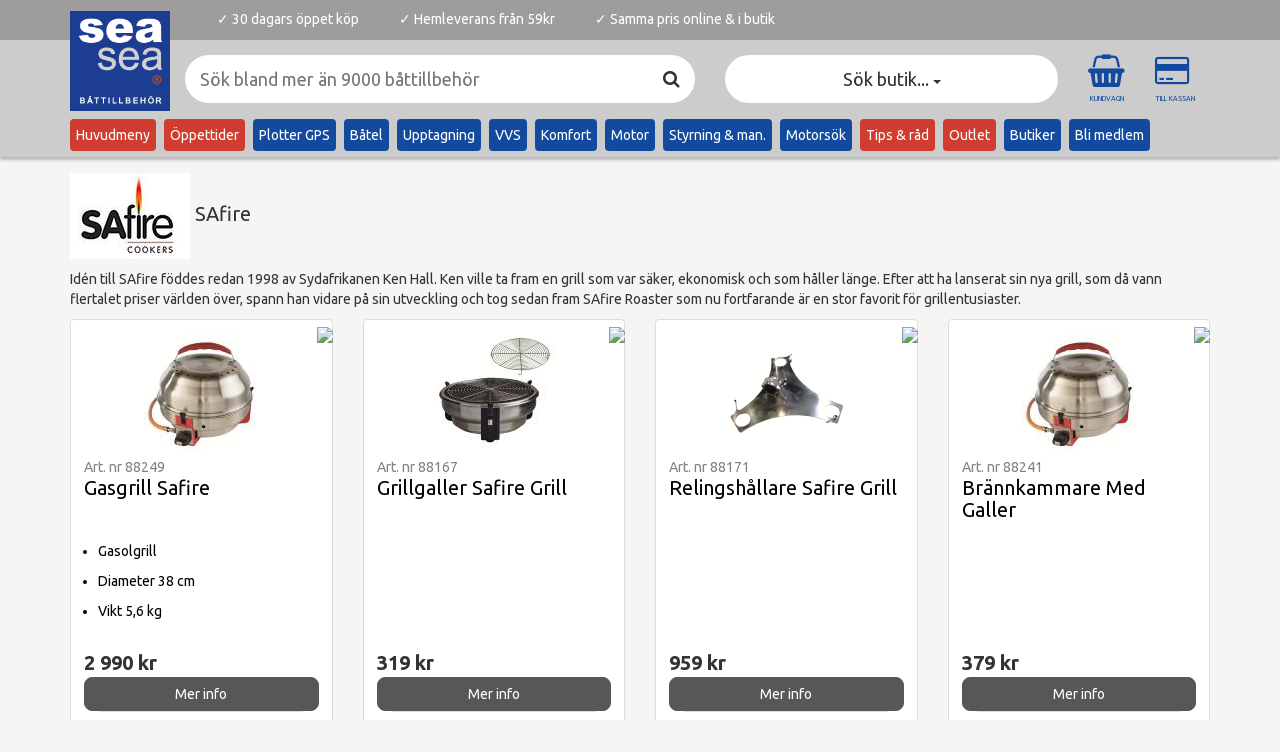

--- FILE ---
content_type: text/html; charset=utf-8
request_url: https://www.seasea.se/varum%C3%A4rke/safire
body_size: 32751
content:
     <!DOCTYPE html> <html lang="sv-se"> <head> <meta charset="utf-8"> <meta http-equiv="X-UA-Compatible" content="IE=edge"> <meta name="viewport" content="width=device-width, initial-scale=1">   <meta name="description" content="Portabel matlagning har aldrig varit enklare med SAfire, finns hos SEASEA">       <script type="application/ld+json">
    {"@context":"http://schema.org","@type":"WebSite","name":"SeaSea","alternateName":"SeaSea Båttillbehör","url":"https://www.seasea.se/","potentialAction":{"@type":"SearchAction","target":"https://www.seasea.se/search?q={search_term_string}","query-input":"required name=search_term_string"}}
  </script>   <link href="/static/favicon.png?9931e89a70e9a34403546954589c7b6d" rel="icon">  <title> SAfire - Portabel matlagning - SEASEA </title> <link rel="stylesheet" type="text/css" href="https://fonts.googleapis.com/css?family=Ubuntu:400,300,700"> <link rel="stylesheet" type="text/css" href="https://maxcdn.bootstrapcdn.com/font-awesome/4.7.0/css/font-awesome.min.css"> <link href="/static/site.css?bee9f091651d73e1c5545bc2ba5d13be" rel="stylesheet"> <!--[if lt IE 9]>
        <script src="https://oss.maxcdn.com/html5shiv/3.7.2/html5shiv.min.js"></script>
        <script src="https://oss.maxcdn.com/respond/1.4.2/respond.min.js"></script>
        <![endif]--> <style type="text/css">
            seasea {
              display: none
            }
            .visible-cart,
            .visible-cart-empty,
            .visible-shipping,
            .visible-no-shipping {
              display: none;
            }

            body.cart-not-empty .visible-cart {
              display: block;
            }

            body.cart-empty .visible-cart-empty {
              display: block;
            }

            body.cart-shipping .visible-shipping {
              display: block;
            }

            body.cart-no-shipping .visible-no-shipping {
              display: block;
            }
            body {
              display: flex;
              flex-direction: column;
              min-height: 100vh;
            }
            footer {
              margin-top: auto;
            }
        </style>  <script>
            (function(i,s,o,g,r,a,m){i['GoogleAnalyticsObject']=r;i[r]=i[r]||function(){
            (i[r].q=i[r].q||[]).push(arguments)},i[r].l=1*new Date();a=s.createElement(o),
            m=s.getElementsByTagName(o)[0];a.async=1;a.src=g;m.parentNode.insertBefore(a,m)
            })(window,document,'script','//www.google-analytics.com/analytics.js','ga');
            ga('create', 'UA-1461689-2', 'auto');
            ga('send', 'pageview');
        </script>   <script type="text/javascript">(function(h,n,d){h[n]=d})(window,'x-location-announce',true);</script> <script type="text/javascript">(function(h,n,d){h[n]=d})(window,'x-location-expired',true);</script> <script type="text/javascript">(function(h,n,d){h[n]=d})(window,'x-gbk','AIzaSyBjeSzYSYA0tXtMixZDQECzYw8H1SD7UtQ');</script> <script type="text/javascript">(function(h,n,d){h[n]=d})(window,'pageData',{});</script> <script type="text/javascript">
          (function (l, o, a, d, z) {
            l[z] = o[a].bind(o, d)
          })(window, document, 'addEventListener', 'DOMContentLoaded', 'seaseadefer');
        </script> <script type="text/javascript" class="embed, nosto-embed">(function(h,n,d){h[n]=d})(window,'x-nosto','u59whfn5');</script> <script type="text/javascript" class="embed, nosto-embed">
(function(){function a(a){var b,c,d=window.document.createElement("iframe");d.src="javascript:false",(d.frameElement||d).style.cssText="width: 0; height: 0; border: 0";var e=window.document.createElement("div");e.style.display="none";var f=window.document.createElement("div");e.appendChild(f),window.document.body.insertBefore(e,window.document.body.firstChild),f.appendChild(d);try{c=d.contentWindow.document}catch(g){b=document.domain,d.src="javascript:var d=document.open();d.domain='"+b+"';void(0);",c=d.contentWindow.document}return c.open()._l=function(){b&&(this.domain=b);var c=this.createElement("scr".concat("ipt"));c.src=a,this.body.appendChild(c)},c.write("<bo".concat('dy onload="document._l();">')),c.close(),d}var b="nostojs";window[b]=window[b]||function(a){(window[b].q=window[b].q||[]).push(a)},window[b].l=new Date;var c=function(d,e){if(!document.body)return setTimeout(function(){c(d,e)},30);e=e||{},window[b].o=e;var f=document.location.protocol,g=["https:"===f?f:"http:","//",e.host||"connect.nosto.com",e.path||"/include/",d].join("");a(g)};window[b].init=c})();nostojs.init(window['x-nosto']);//
</script>  <script>
!function(f,b,e,v,n,t,s){if(f.fbq)return;n=f.fbq=function(){n.callMethod?
n.callMethod.apply(n,arguments):n.queue.push(arguments)};if(!f._fbq)f._fbq=n;
n.push=n;n.loaded=!0;n.version='2.0';n.queue=[];t=b.createElement(e);t.async=!0;
t.src=v;s=b.getElementsByTagName(e)[0];s.parentNode.insertBefore(t,s)}(window,
document,'script','https://connect.facebook.net/en_US/fbevents.js');
fbq('init', '199917247030502');
fbq('track', 'PageView');
</script>
<noscript><img height="1" width="1" style="display:none"
src="https://www.facebook.com/tr?id=199917247030502&ev=PageView&noscript=1"
/></noscript><!-- Facebook Pixel Code -->
<script>
  !function(f,b,e,v,n,t,s)
  {if(f.fbq)return;n=f.fbq=function(){n.callMethod?
  n.callMethod.apply(n,arguments):n.queue.push(arguments)};
  if(!f._fbq)f._fbq=n;n.push=n;n.loaded=!0;n.version='2.0';
  n.queue=[];t=b.createElement(e);t.async=!0;
  t.src=v;s=b.getElementsByTagName(e)[0];
  s.parentNode.insertBefore(t,s)}(window, document,'script',
  'https://connect.facebook.net/en_US/fbevents.js');
  fbq('init', '870296613148530');
  fbq('track', 'PageView');
</script>
<noscript><img height="1" width="1" style="display:none"
  src="https://www.facebook.com/tr?id=870296613148530&ev=PageView&noscript=1"
/></noscript>
<!-- End Facebook Pixel Code --><script type="text/javascript">
	(function() {
		var aws = document.createElement('script');
		aws.type = 'text/javascript';
		if (typeof(aws.async) != "undefined") { aws.async = true; }
		aws.src = (window.location.protocol == 'https:' ? 'https://d1pna5l3xsntoj.cloudfront.net' : 'http://cdn.addwish.com') + '/scripts/company/awAddGift.js#393A4A5D367CD8733CB9BF7DF8686F47';
		var s = document.getElementsByTagName('script')[0];
		s.parentNode.insertBefore(aws, s);
	})();
</script><!-- Google Tag Manager -->
<script>(function(w,d,s,l,i){w[l]=w[l]||[];w[l].push({'gtm.start':
new Date().getTime(),event:'gtm.js'});var f=d.getElementsByTagName(s)[0],
j=d.createElement(s),dl=l!='dataLayer'?'&l='+l:'';j.async=true;j.setAttribute("data-cmp-ab","1");j.src=
'https://www.googletagmanager.com/gtm.js?id='+i+dl;f.parentNode.insertBefore(j,f);
})(window,document,'script','dataLayer','GTM-5894GG5');</script>
<!-- End Google Tag Manager --><!-- Global site tag (gtag.js) - Google Analytics -->
<script async src="https://www.googletagmanager.com/gtag/js?id=G-LPQJ47BZV3"></script>
<script>
  window.dataLayer = window.dataLayer || [];
  function gtag(){dataLayer.push(arguments);}
  gtag('js', new Date());

  gtag('config', 'G-LPQJ47BZV3');
</script>
<!-- Google tag (gtag.js) -->
<script async src="https://www.googletagmanager.com/gtag/js?id=G-8F3M1G0CX5"></script>
<script>
  window.dataLayer = window.dataLayer || [];
  function gtag(){dataLayer.push(arguments);}
  gtag('js', new Date());

  gtag('config', 'G-8F3M1G0CX5');
</script><!-- Bing -->
<script>(function(w,d,t,r,u){var f,n,i;w[u]=w[u]||[],f=function(){var o={ti:"17517609"};o.q=w[u],w[u]=new UET(o),w[u].push("pageLoad")},n=d.createElement(t),n.src=r,n.async=1,n.onload=n.onreadystatechange=function(){var s=this.readyState;s&&s!=="loaded"&&s!=="complete"||(f(),n.onload=n.onreadystatechange=null)},i=d.getElementsByTagName(t)[0],i.parentNode.insertBefore(n,i)})(window,document,"script","//bat.bing.com/bat.js","uetq");</script><meta name="ahrefs-site-verification" content="7fe0e1dc3d532b07eae2388cbc61ba2a52ec5dfd93375abaf9f4f6ce3c595027"><style>
footer {
background-color: #333; 
    border-top: #333 solid 1px;
    padding-bottom: 5px;
}
.form-control {
    border: 1px solid #124a9f;
}
.input-group-btn > .btn {
    border-color: #124a9f;
    background-color: #124a9f;
}
.navbar-mobile > form {
    width: 100%;
}
.header-bullets ul li {
    vertical-align: middle;
  }

.header-bullets ul li .trustpilot-widget {
  margin-bottom: -4px;
}
</style><!-- TrustBox script -->
<script type="text/javascript" src="//widget.trustpilot.com/bootstrap/v5/tp.widget.bootstrap.min.js" async></script>
<!-- End TrustBox script --><script>
    (function(c,u,s,t,o,b,a,r) {var e;c[o]=[];c[b]=a;e=u.createElement(s);
        r=u.getElementsByTagName(s)[0];e.async=1;e.src=t;
        r.parentNode.insertBefore(e,r);})(window,document,'script',
        'https://api.custobar.com/js/v1/custobar.js',
        'cstbr','cstbrConfig',{"_companyToken":"moLfalstgXVHoI"});
</script><meta name="google-site-verification" content="v45PpfDGx4iSh0XafpPH76425gFgeIsyut3qNmLiR_Q" /><script>if(!("gdprAppliesGlobally" in window)){window.gdprAppliesGlobally=true}if(!("cmp_id" in window)||window.cmp_id<1){window.cmp_id=0}if(!("cmp_cdid" in window)){window.cmp_cdid="233a867cbdea"}if(!("cmp_params" in window)){window.cmp_params=""}if(!("cmp_host" in window)){window.cmp_host="c.delivery.consentmanager.net"}if(!("cmp_cdn" in window)){window.cmp_cdn="cdn.consentmanager.net"}if(!("cmp_proto" in window)){window.cmp_proto="https:"}if(!("cmp_codesrc" in window)){window.cmp_codesrc="1"}window.cmp_getsupportedLangs=function(){var b=["DE","EN","FR","IT","NO","DA","FI","ES","PT","RO","BG","ET","EL","GA","HR","LV","LT","MT","NL","PL","SV","SK","SL","CS","HU","RU","SR","ZH","TR","UK","AR","BS"];if("cmp_customlanguages" in window){for(var a=0;a<window.cmp_customlanguages.length;a++){b.push(window.cmp_customlanguages[a].l.toUpperCase())}}return b};window.cmp_getRTLLangs=function(){var a=["AR"];if("cmp_customlanguages" in window){for(var b=0;b<window.cmp_customlanguages.length;b++){if("r" in window.cmp_customlanguages[b]&&window.cmp_customlanguages[b].r){a.push(window.cmp_customlanguages[b].l)}}}return a};window.cmp_getlang=function(j){if(typeof(j)!="boolean"){j=true}if(j&&typeof(cmp_getlang.usedlang)=="string"&&cmp_getlang.usedlang!==""){return cmp_getlang.usedlang}var g=window.cmp_getsupportedLangs();var c=[];var f=location.hash;var e=location.search;var a="languages" in navigator?navigator.languages:[];if(f.indexOf("cmplang=")!=-1){c.push(f.substr(f.indexOf("cmplang=")+8,2).toUpperCase())}else{if(e.indexOf("cmplang=")!=-1){c.push(e.substr(e.indexOf("cmplang=")+8,2).toUpperCase())}else{if("cmp_setlang" in window&&window.cmp_setlang!=""){c.push(window.cmp_setlang.toUpperCase())}else{if(a.length>0){for(var d=0;d<a.length;d++){c.push(a[d])}}}}}if("language" in navigator){c.push(navigator.language)}if("userLanguage" in navigator){c.push(navigator.userLanguage)}var h="";for(var d=0;d<c.length;d++){var b=c[d].toUpperCase();if(g.indexOf(b)!=-1){h=b;break}if(b.indexOf("-")!=-1){b=b.substr(0,2)}if(g.indexOf(b)!=-1){h=b;break}}if(h==""&&typeof(cmp_getlang.defaultlang)=="string"&&cmp_getlang.defaultlang!==""){return cmp_getlang.defaultlang}else{if(h==""){h="EN"}}h=h.toUpperCase();return h};(function(){var z=document;var A=z.getElementsByTagName;var j=window;var t="";var b="_en";if("cmp_getlang" in j){t=j.cmp_getlang().toLowerCase();if("cmp_customlanguages" in j){var g=j.cmp_customlanguages;for(var v=0;v<g.length;v++){if(g[v].l.toLowerCase()==t){t="en";break}}}b="_"+t}function B(e,E){e+="=";var d="";var m=e.length;var i=location;var F=i.hash;var w=i.search;var s=F.indexOf(e);var D=w.indexOf(e);if(s!=-1){d=F.substring(s+m,9999)}else{if(D!=-1){d=w.substring(D+m,9999)}else{return E}}var C=d.indexOf("&");if(C!=-1){d=d.substring(0,C)}return d}var o=("cmp_proto" in j)?j.cmp_proto:"https:";if(o!="http:"&&o!="https:"){o="https:"}var h=("cmp_ref" in j)?j.cmp_ref:location.href;if(h.length>300){h=h.substring(0,300)}var n=z.createElement("script");n.setAttribute("data-cmp-ab","1");var c=B("cmpdesign","cmp_design" in j?j.cmp_design:"");var f=B("cmpregulationkey","cmp_regulationkey" in j?j.cmp_regulationkey:"");var x=B("cmpgppkey","cmp_gppkey" in j?j.cmp_gppkey:"");var q=B("cmpatt","cmp_att" in j?j.cmp_att:"");n.src=o+"//"+j.cmp_host+"/delivery/cmp.php?"+("cmp_id" in j&&j.cmp_id>0?"id="+j.cmp_id:"")+("cmp_cdid" in j?"&cdid="+j.cmp_cdid:"")+"&h="+encodeURIComponent(h)+(c!=""?"&cmpdesign="+encodeURIComponent(c):"")+(f!=""?"&cmpregulationkey="+encodeURIComponent(f):"")+(x!=""?"&cmpgppkey="+encodeURIComponent(x):"")+(q!=""?"&cmpatt="+encodeURIComponent(q):"")+("cmp_params" in j?"&"+j.cmp_params:"")+(z.cookie.length>0?"&__cmpfcc=1":"")+"&l="+t.toLowerCase()+"&o="+(new Date()).getTime();n.type="text/javascript";n.async=true;if(z.currentScript&&z.currentScript.parentElement){z.currentScript.parentElement.appendChild(n)}else{if(z.body){z.body.appendChild(n)}else{var r=["body","div","span","script","head"];for(var v=0;v<r.length;v++){var y=A(r[v]);if(y.length>0){y[0].appendChild(n);break}}}}var p="js";var u=B("cmpdebugunminimized","cmpdebugunminimized" in j?j.cmpdebugunminimized:0)>0?"":".min";var a=B("cmpdebugcoverage","cmp_debugcoverage" in j?j.cmp_debugcoverage:"");if(a=="1"){p="instrumented";u=""}var k=B("cmpdebugtest","cmp_debugtest" in j?j.cmp_debugtest:"");if(k=="1"){p="jstests";u=""}var n=z.createElement("script");n.src=o+"//"+j.cmp_cdn+"/delivery/"+p+"/cmp"+b+u+".js";n.type="text/javascript";n.setAttribute("data-cmp-ab","1");n.async=true;if(z.currentScript&&z.currentScript.parentElement){z.currentScript.parentElement.appendChild(n)}else{if(z.body){z.body.appendChild(n)}else{var y=A("body");if(y.length==0){y=A("div")}if(y.length==0){y=A("span")}if(y.length==0){y=A("ins")}if(y.length==0){y=A("script")}if(y.length==0){y=A("head")}if(y.length>0){y[0].appendChild(n)}}}})();window.cmp_addFrame=function(b){if(!window.frames[b]){if(document.body){var a=document.createElement("iframe");a.style.cssText="display:none";if("cmp_cdn" in window&&"cmp_ultrablocking" in window&&window.cmp_ultrablocking>0){a.src="//"+window.cmp_cdn+"/delivery/empty.html"}a.name=b;a.setAttribute("title","Intentionally hidden, please ignore");a.setAttribute("role","none");a.setAttribute("tabindex","-1");document.body.appendChild(a)}else{window.setTimeout(window.cmp_addFrame,10,b)}}};window.cmp_rc=function(c,b){var j=document.cookie;var g="";var e=0;var f=false;while(j!=""&&e<100){e++;while(j.substr(0,1)==" "){j=j.substr(1,j.length)}var h=j.substring(0,j.indexOf("="));if(j.indexOf(";")!=-1){var k=j.substring(j.indexOf("=")+1,j.indexOf(";"))}else{var k=j.substr(j.indexOf("=")+1,j.length)}if(c==h){g=k;f=true}var d=j.indexOf(";")+1;if(d==0){d=j.length}j=j.substring(d,j.length)}if(!f&&typeof(b)=="string"){g=b}return(g)};window.cmp_stub=function(){var a=arguments;__cmp.a=__cmp.a||[];if(!a.length){return __cmp.a}else{if(a[0]==="ping"){if(a[1]===2){a[2]({gdprApplies:gdprAppliesGlobally,cmpLoaded:false,cmpStatus:"stub",displayStatus:"hidden",apiVersion:"2.2",cmpId:31},true)}else{a[2](false,true)}}else{if(a[0]==="getUSPData"){a[2]({version:1,uspString:window.cmp_rc("__cmpccpausps","1---")},true)}else{if(a[0]==="getTCData"){__cmp.a.push([].slice.apply(a))}else{if(a[0]==="addEventListener"||a[0]==="removeEventListener"){__cmp.a.push([].slice.apply(a))}else{if(a.length==4&&a[3]===false){a[2]({},false)}else{__cmp.a.push([].slice.apply(a))}}}}}}};window.cmp_gpp_ping=function(){return{gppVersion:"1.1",cmpStatus:"stub",cmpDisplayStatus:"hidden",signalStatus:"not ready",supportedAPIs:["5:tcfcav1","7:usnat","8:usca","9:usva","10:usco","11:usut","12:usct"],cmpId:31,sectionList:[],applicableSections:[0],gppString:"",parsedSections:{}}};window.cmp_gppstub=function(){var c=arguments;__gpp.q=__gpp.q||[];if(!c.length){return __gpp.q}var h=c[0];var g=c.length>1?c[1]:null;var f=c.length>2?c[2]:null;var a=null;var j=false;if(h==="ping"){a=window.cmp_gpp_ping();j=true}else{if(h==="addEventListener"){__gpp.e=__gpp.e||[];if(!("lastId" in __gpp)){__gpp.lastId=0}__gpp.lastId++;var d=__gpp.lastId;__gpp.e.push({id:d,callback:g});a={eventName:"listenerRegistered",listenerId:d,data:true,pingData:window.cmp_gpp_ping()};j=true}else{if(h==="removeEventListener"){__gpp.e=__gpp.e||[];a=false;for(var e=0;e<__gpp.e.length;e++){if(__gpp.e[e].id==f){__gpp.e[e].splice(e,1);a=true;break}}j=true}else{__gpp.q.push([].slice.apply(c))}}}if(a!==null&&typeof(g)==="function"){g(a,j)}};window.cmp_msghandler=function(d){var a=typeof d.data==="string";try{var c=a?JSON.parse(d.data):d.data}catch(f){var c=null}if(typeof(c)==="object"&&c!==null&&"__cmpCall" in c){var b=c.__cmpCall;window.__cmp(b.command,b.parameter,function(h,g){var e={__cmpReturn:{returnValue:h,success:g,callId:b.callId}};d.source.postMessage(a?JSON.stringify(e):e,"*")})}if(typeof(c)==="object"&&c!==null&&"__uspapiCall" in c){var b=c.__uspapiCall;window.__uspapi(b.command,b.version,function(h,g){var e={__uspapiReturn:{returnValue:h,success:g,callId:b.callId}};d.source.postMessage(a?JSON.stringify(e):e,"*")})}if(typeof(c)==="object"&&c!==null&&"__tcfapiCall" in c){var b=c.__tcfapiCall;window.__tcfapi(b.command,b.version,function(h,g){var e={__tcfapiReturn:{returnValue:h,success:g,callId:b.callId}};d.source.postMessage(a?JSON.stringify(e):e,"*")},b.parameter)}if(typeof(c)==="object"&&c!==null&&"__gppCall" in c){var b=c.__gppCall;window.__gpp(b.command,function(h,g){var e={__gppReturn:{returnValue:h,success:g,callId:b.callId}};d.source.postMessage(a?JSON.stringify(e):e,"*")},"parameter" in b?b.parameter:null,"version" in b?b.version:1)}};window.cmp_setStub=function(a){if(!(a in window)||(typeof(window[a])!=="function"&&typeof(window[a])!=="object"&&(typeof(window[a])==="undefined"||window[a]!==null))){window[a]=window.cmp_stub;window[a].msgHandler=window.cmp_msghandler;window.addEventListener("message",window.cmp_msghandler,false)}};window.cmp_setGppStub=function(a){if(!(a in window)||(typeof(window[a])!=="function"&&typeof(window[a])!=="object"&&(typeof(window[a])==="undefined"||window[a]!==null))){window[a]=window.cmp_gppstub;window[a].msgHandler=window.cmp_msghandler;window.addEventListener("message",window.cmp_msghandler,false)}};window.cmp_addFrame("__cmpLocator");if(!("cmp_disableusp" in window)||!window.cmp_disableusp){window.cmp_addFrame("__uspapiLocator")}if(!("cmp_disabletcf" in window)||!window.cmp_disabletcf){window.cmp_addFrame("__tcfapiLocator")}if(!("cmp_disablegpp" in window)||!window.cmp_disablegpp){window.cmp_addFrame("__gppLocator")}window.cmp_setStub("__cmp");if(!("cmp_disabletcf" in window)||!window.cmp_disabletcf){window.cmp_setStub("__tcfapi")}if(!("cmp_disableusp" in window)||!window.cmp_disableusp){window.cmp_setStub("__uspapi")}if(!("cmp_disablegpp" in window)||!window.cmp_disablegpp){window.cmp_setGppStub("__gpp")};</script><!-- Google tag (gtag.js) --> <script async src="https://www.googletagmanager.com/gtag/js?id=AW-928792704"></script> <script> window.dataLayer = window.dataLayer || []; function gtag(){dataLayer.push(arguments);} gtag('js', new Date()); gtag('config', 'AW-928792704'); </script>  </head> <body> <app-data data-csrf="IGrzUAJd-FInsfdqmv90h4qgsUVw-Qq3PUlo"></app-data>   <header id="header" class="yamm fixed-top"> <nav class="navbar hidden-desktop" role="navigation"> <div id="navbar-mobile" class="navbar-mobile"> <div class="navbar-mobile-brand"> <a href="/"> <img class="img-responsive" alt="SeaSea" src="/static/mobile-logo.png?519a4c7a5e16dbb7ec1b9c1bb0630b10"> </a> </div> <form id="navbar-mobile-search-form" class="navbar-mobile-form" action="/search" method="get" data-target="#nav-search-mobile-result-container"> <div class="form-group"> <div class="input-group"> <div class="search-box"> <input autocomplete="off" name="q" class="form-control dropdown-toggle rounded-input" placeholder="Sök bland mer än 9000 båttillbehör" type="search" minlength="3" pattern=".*((\S){3}).*" required data-toggle="search" data-search-url="/api/search/mobile" data-csrf="IGrzUAJd-FInsfdqmv90h4qgsUVw-Qq3PUlo" data-search-pending="#navbar-mobile-search-form .fa-search" data-search-persist-key="seasea.nav.search" data-search-target="#navbar-mobile-search-result" data-search-result="#navbar-mobile-search-result"> </div> <div class="input-group-btn"> <button type="submit" class="btn btn-default"> <i class="fa fa-search on"></i> <i class="fa fa-search fa-spin off"></i> </button> <a role="button" class="btn btn-default" href="/kassa"> <i class="fa fa-credit-card cart-bounce-feedback"></i> <span class="cart-count-container"> <span class="cart-number-circle"> <span class="cart-count"></span> </span> </span> </a> <a role="button" class="btn btn-default" data-toggle="modal" data-target="#mobile-menu" aria-expanded="false"> <i class="fa fa-bars"></i> </a> </div> </div> </div> </form> </div> <div class="dropdown-menu" id="navbar-mobile-search-result"></div> <div class="modal mobile-menu-modal fade" role="dialog" id="mobile-menu" data-backdrop="false"> <div class="modal-dialog mobile-menu-dialog" role="document"> <div class="mobile-menu-content"> <div class="mobile-menu-body"> <ul class="nav navbar-nav-topmenu">      <li class="dropdown"> <a href="#" class="top-menu-brand" data-toggle="modal" aria-expanded="false" data-target="#mobile-menu-e3bd5408f69349688dcb63695ea482a7">Huvudmeny</a> </li>        <li class="dropdown"> <a class="top-menu-brand" href="/butiker">Öppettider</a> </li>        <li class="dropdown"> <a href="#" data-toggle="modal" aria-expanded="false" class="dropdown-toggle" data-target="#mobile-menu-0b5872a8ca854b768c09ded76a93e374">Plotter GPS</a> </li>         <li class="dropdown"> <a href="#" data-toggle="modal" aria-expanded="false" class="dropdown-toggle" data-target="#mobile-menu-4607bd8cac5d46e683255e6044f67c44">Båtel</a> </li>         <li class="dropdown"> <a href="#" data-toggle="modal" aria-expanded="false" class="dropdown-toggle" data-target="#mobile-menu-46c9fdb7a39f4f2296d46123d71245c0">Upptagning</a> </li>         <li class="dropdown"> <a href="#" data-toggle="modal" aria-expanded="false" class="dropdown-toggle" data-target="#mobile-menu-f0f4ae6fd02a4373ab4d84ae90d0caaf">VVS</a> </li>         <li class="dropdown"> <a href="#" data-toggle="modal" aria-expanded="false" class="dropdown-toggle" data-target="#mobile-menu-b6cba09b2f7d4e4ca8a868c592921424">Komfort</a> </li>         <li class="dropdown"> <a href="#" data-toggle="modal" aria-expanded="false" class="dropdown-toggle" data-target="#mobile-menu-2cf28602ed8147648ae3208d7bab25bb">Motor</a> </li>         <li class="dropdown"> <a href="#" data-toggle="modal" aria-expanded="false" class="dropdown-toggle" data-target="#mobile-menu-9737c8eebe3d4e148a15b8a4d53aefba">Styrning &amp; man.</a> </li>        <li class="dropdown"> <a href="/marinmotorsök">Motorsök</a> </li>       <li class="dropdown"> <a class="top-menu-brand" href="/tipsochrad">Tips &amp; råd</a> </li>       <li class="dropdown"> <a class="top-menu-brand" href="/outlet">Outlet</a> </li>       <li class="dropdown"> <a href="/karta">Butiker</a> </li>       <li class="dropdown"> <a href="https://www.seasea.se/seamail">Bli medlem</a> </li>      <li class="dropdown">  <a href="#" class="campaign" data-toggle="modal" aria-expanded="false" data-target="#mobile-menu-48bbd2b0dc674bf3ba86bbdb9bc4d7aa"> Kampanjer </a>  </li>       <li class="dropdown">  <a href="#" class="mp" data-toggle="modal" aria-expanded="false" data-target="#mobile-menu-730496b040a342fb91ad5772000029ba"> Medlemspris </a>  </li>       <li class="dropdown">  <a href="#" class="news" data-toggle="modal" aria-expanded="false" data-target="#mobile-menu-9e9315f31ec04598945c3e0c18e35415"> Nyheter </a>  </li>       </ul> </div> <div class="mobile-menu-header"> <h4 class="mobile-menu-title"> SeaSea <button type="button" class="close mobile-menu-close" data-dismiss="modal" aria-label> <i class="fa fa-times-circle"></i> </button> </h4> </div> </div> </div> </div> <div id="mobile-menu-modals">       <div class="modal mobile-menu-modal fade" role="dialog" id="mobile-menu-e3bd5408f69349688dcb63695ea482a7" data-backdrop="false"> <div class="modal-dialog mobile-menu-dialog" role="document"> <div class="mobile-menu-content"> <div class="mobile-menu-body mobile-submenu-body" data-menu-src="#menu-content-e3bd5408f69349688dcb63695ea482a7"></div> <div class="mobile-menu-header" data-dismiss="modal"> <h4 class="mobile-menu-title"> Huvudmeny <button type="button" class="close mobile-menu-close" data-dismiss="modal" aria-label> <i class="fa fa-times-circle"></i> </button> </h4> </div> </div> </div> </div>                <div class="modal mobile-menu-modal fade" role="dialog" id="mobile-menu-0b5872a8ca854b768c09ded76a93e374" data-backdrop="false"> <div class="modal-dialog mobile-menu-dialog" role="document"> <div class="mobile-menu-content"> <div class="mobile-menu-body mobile-submenu-body" data-menu-src="#menu-content-0b5872a8ca854b768c09ded76a93e374"></div> <div class="mobile-menu-header" data-dismiss="modal"> <h4 class="mobile-menu-title"> Plotter GPS <button type="button" class="close mobile-menu-close" data-dismiss="modal" aria-label> <i class="fa fa-times-circle"></i> </button> </h4> </div> </div> </div> </div>         <div class="modal mobile-menu-modal fade" role="dialog" id="mobile-menu-4607bd8cac5d46e683255e6044f67c44" data-backdrop="false"> <div class="modal-dialog mobile-menu-dialog" role="document"> <div class="mobile-menu-content"> <div class="mobile-menu-body mobile-submenu-body" data-menu-src="#menu-content-4607bd8cac5d46e683255e6044f67c44"></div> <div class="mobile-menu-header" data-dismiss="modal"> <h4 class="mobile-menu-title"> Båtel <button type="button" class="close mobile-menu-close" data-dismiss="modal" aria-label> <i class="fa fa-times-circle"></i> </button> </h4> </div> </div> </div> </div>         <div class="modal mobile-menu-modal fade" role="dialog" id="mobile-menu-46c9fdb7a39f4f2296d46123d71245c0" data-backdrop="false"> <div class="modal-dialog mobile-menu-dialog" role="document"> <div class="mobile-menu-content"> <div class="mobile-menu-body mobile-submenu-body" data-menu-src="#menu-content-46c9fdb7a39f4f2296d46123d71245c0"></div> <div class="mobile-menu-header" data-dismiss="modal"> <h4 class="mobile-menu-title"> Upptagning <button type="button" class="close mobile-menu-close" data-dismiss="modal" aria-label> <i class="fa fa-times-circle"></i> </button> </h4> </div> </div> </div> </div>         <div class="modal mobile-menu-modal fade" role="dialog" id="mobile-menu-f0f4ae6fd02a4373ab4d84ae90d0caaf" data-backdrop="false"> <div class="modal-dialog mobile-menu-dialog" role="document"> <div class="mobile-menu-content"> <div class="mobile-menu-body mobile-submenu-body" data-menu-src="#menu-content-f0f4ae6fd02a4373ab4d84ae90d0caaf"></div> <div class="mobile-menu-header" data-dismiss="modal"> <h4 class="mobile-menu-title"> VVS <button type="button" class="close mobile-menu-close" data-dismiss="modal" aria-label> <i class="fa fa-times-circle"></i> </button> </h4> </div> </div> </div> </div>         <div class="modal mobile-menu-modal fade" role="dialog" id="mobile-menu-b6cba09b2f7d4e4ca8a868c592921424" data-backdrop="false"> <div class="modal-dialog mobile-menu-dialog" role="document"> <div class="mobile-menu-content"> <div class="mobile-menu-body mobile-submenu-body" data-menu-src="#menu-content-b6cba09b2f7d4e4ca8a868c592921424"></div> <div class="mobile-menu-header" data-dismiss="modal"> <h4 class="mobile-menu-title"> Komfort <button type="button" class="close mobile-menu-close" data-dismiss="modal" aria-label> <i class="fa fa-times-circle"></i> </button> </h4> </div> </div> </div> </div>         <div class="modal mobile-menu-modal fade" role="dialog" id="mobile-menu-2cf28602ed8147648ae3208d7bab25bb" data-backdrop="false"> <div class="modal-dialog mobile-menu-dialog" role="document"> <div class="mobile-menu-content"> <div class="mobile-menu-body mobile-submenu-body" data-menu-src="#menu-content-2cf28602ed8147648ae3208d7bab25bb"></div> <div class="mobile-menu-header" data-dismiss="modal"> <h4 class="mobile-menu-title"> Motor <button type="button" class="close mobile-menu-close" data-dismiss="modal" aria-label> <i class="fa fa-times-circle"></i> </button> </h4> </div> </div> </div> </div>         <div class="modal mobile-menu-modal fade" role="dialog" id="mobile-menu-9737c8eebe3d4e148a15b8a4d53aefba" data-backdrop="false"> <div class="modal-dialog mobile-menu-dialog" role="document"> <div class="mobile-menu-content"> <div class="mobile-menu-body mobile-submenu-body" data-menu-src="#menu-content-9737c8eebe3d4e148a15b8a4d53aefba"></div> <div class="mobile-menu-header" data-dismiss="modal"> <h4 class="mobile-menu-title"> Styrning &amp; man. <button type="button" class="close mobile-menu-close" data-dismiss="modal" aria-label> <i class="fa fa-times-circle"></i> </button> </h4> </div> </div> </div> </div>                                          <div class="modal mobile-menu-modal fade" role="dialog" id="mobile-menu-48bbd2b0dc674bf3ba86bbdb9bc4d7aa" data-backdrop="false">  <div class="modal-dialog mobile-menu-dialog" role="document"> <div class="mobile-menu-content"> <div class="mobile-menu-body mobile-submenu-body"> <div class="media category-box"> <div class="media-left"> <div class="img-box-sm"> <img class="img-responsive" src="/pimages/9000-2 2303.png/9000-2 2303-50x50.jpg" alt> </div> </div> <div class="media-body"> <ul class="list-unstyled"> <li> <a href="/kampanjer/plast-glasfiber#f!kampanjer=j"> <span class="cat-menu-h">Plast-Glasfiber (1)</span> </a> </li> </ul> </div> </div><div class="media category-box"> <div class="media-left"> <div class="img-box-sm"> <img class="img-responsive" src="/pimages/13366_15_250610.jpg/13366_15_250610-50x50.jpg" alt> </div> </div> <div class="media-body"> <ul class="list-unstyled"> <li> <a href="/kampanjer/instrument#f!kampanjer=j"> <span class="cat-menu-h">Instrument (6)</span> </a> </li> </ul> </div> </div><div class="media category-box"> <div class="media-left"> <div class="img-box-sm"> <img class="img-responsive" src="/pimages/46181_3_230920.png/46181_3_230920-50x50.jpg" alt> </div> </div> <div class="media-body"> <ul class="list-unstyled"> <li> <a href="/kampanjer/värme-ventilation#f!kampanjer=j"> <span class="cat-menu-h">Värme &amp; ventilation (4)</span> </a> </li> </ul> </div> </div><div class="media category-box"> <div class="media-left"> <div class="img-box-sm"> <img class="img-responsive" src="/tn/88935ny.jpg" alt> </div> </div> <div class="media-body"> <ul class="list-unstyled"> <li> <a href="/kampanjer/motortillbehör#f!kampanjer=j"> <span class="cat-menu-h">Motortillbehör (14)</span> </a> </li> </ul> </div> </div><div class="media category-box"> <div class="media-left"> <div class="img-box-sm"> <img class="img-responsive" src="/pimages/7161_3_240815.png/7161_3_240815-50x50.jpg" alt> </div> </div> <div class="media-body"> <ul class="list-unstyled"> <li> <a href="/kampanjer/marinmotorsök#f!kampanjer=j"> <span class="cat-menu-h">Marinmotorsök (1118)</span> </a> </li> </ul> </div> </div><div class="media category-box"> <div class="media-left"> <div class="img-box-sm"> <img class="img-responsive" src="/tn/1106-2..jpg" alt> </div> </div> <div class="media-body"> <ul class="list-unstyled"> <li> <a href="/kampanjer/bryggor-tillbehör#f!kampanjer=j"> <span class="cat-menu-h">Bryggor,tillbehör (1)</span> </a> </li> </ul> </div> </div><div class="media category-box"> <div class="media-left"> <div class="img-box-sm"> <img class="img-responsive" src="/pimages/75070_241002.jpg/75070_241002-50x50.jpg" alt> </div> </div> <div class="media-body"> <ul class="list-unstyled"> <li> <a href="/kampanjer/uppläggning#f!kampanjer=j"> <span class="cat-menu-h">Uppläggning (45)</span> </a> </li> </ul> </div> </div><div class="media category-box"> <div class="media-left"> <div class="img-box-sm"> <img class="img-responsive" src="/pimages/80380_4_241227.jpg/80380_4_241227-50x50.jpg" alt> </div> </div> <div class="media-body"> <ul class="list-unstyled"> <li> <a href="/kampanjer/båt-och-motor#f!kampanjer=j"> <span class="cat-menu-h">Båt och Motor (1)</span> </a> </li> </ul> </div> </div> </div> <div class="mobile-menu-header" data-dismiss="modal"> <h4 class="mobile-menu-title"> Kampanjer <button type="button" class="close mobile-menu-close" data-dismiss="modal" aria-label> <i class="fa fa-times-circle"></i> </button> </h4> </div> </div> </div>  </div>       <div class="modal mobile-menu-modal fade" role="dialog" id="mobile-menu-730496b040a342fb91ad5772000029ba" data-backdrop="false">  <div class="modal-dialog mobile-menu-dialog" role="document"> <div class="mobile-menu-content"> <div class="mobile-menu-body mobile-submenu-body"> <div class="media category-box"> <div class="media-left"> <div class="img-box-sm"> <img class="img-responsive" src="/pimages/9000-2 2303.png/9000-2 2303-50x50.jpg" alt> </div> </div> <div class="media-body"> <ul class="list-unstyled"> <li> <a href="/medlemspris/plast-glasfiber#f!medlemspris=j"> <span class="cat-menu-h">Plast-Glasfiber (11)</span> </a> </li> </ul> </div> </div><div class="media category-box"> <div class="media-left"> <div class="img-box-sm"> <img class="img-responsive" src="/tn/22341-1..jpg" alt> </div> </div> <div class="media-body"> <ul class="list-unstyled"> <li> <a href="/medlemspris/kem-tekniskt#f!medlemspris=j"> <span class="cat-menu-h">Kem/Tekniskt (3)</span> </a> </li> </ul> </div> </div><div class="media category-box"> <div class="media-left"> <div class="img-box-sm"> <img class="img-responsive" src="/pimages/21932_230215.png/21932_230215-50x50.jpg" alt> </div> </div> <div class="media-body"> <ul class="list-unstyled"> <li> <a href="/medlemspris/färg#f!medlemspris=j"> <span class="cat-menu-h">Färg (21)</span> </a> </li> </ul> </div> </div><div class="media category-box"> <div class="media-left"> <div class="img-box-sm"> <img class="img-responsive" src="/pimages/22516.tif/22516-50x50.jpg" alt> </div> </div> <div class="media-body"> <ul class="list-unstyled"> <li> <a href="/medlemspris/båtvård#f!medlemspris=j"> <span class="cat-menu-h">Båtvård (116)</span> </a> </li> </ul> </div> </div><div class="media category-box"> <div class="media-left"> <div class="img-box-sm"> <img class="img-responsive" src="/pimages/13366_15_250610.jpg/13366_15_250610-50x50.jpg" alt> </div> </div> <div class="media-body"> <ul class="list-unstyled"> <li> <a href="/medlemspris/instrument#f!medlemspris=j"> <span class="cat-menu-h">Instrument (45)</span> </a> </li> </ul> </div> </div><div class="media category-box"> <div class="media-left"> <div class="img-box-sm"> <img class="img-responsive" src="/pimages/5488-1 2503.png/5488-1 2503-50x50.jpg" alt> </div> </div> <div class="media-body"> <ul class="list-unstyled"> <li> <a href="/medlemspris/båtel#f!medlemspris=j"> <span class="cat-menu-h">Båtel (126)</span> </a> </li> </ul> </div> </div><div class="media category-box"> <div class="media-left"> <div class="img-box-sm"> <img class="img-responsive" src="/pimages/48331_1_230112.png/48331_1_230112-50x50.jpg" alt> </div> </div> <div class="media-body"> <ul class="list-unstyled"> <li> <a href="/medlemspris/kyla#f!medlemspris=j"> <span class="cat-menu-h">Kyla (14)</span> </a> </li> </ul> </div> </div><div class="media category-box"> <div class="media-left"> <div class="img-box-sm"> <img class="img-responsive" src="/pimages/15827-1 2305.png/15827-1 2305-50x50.jpg" alt> </div> </div> <div class="media-body"> <ul class="list-unstyled"> <li> <a href="/medlemspris/bild-ljud#f!medlemspris=j"> <span class="cat-menu-h">Bild &amp; Ljud (48)</span> </a> </li> </ul> </div> </div><div class="media category-box"> <div class="media-left"> <div class="img-box-sm"> <img class="img-responsive" src="/pimages/46181_3_230920.png/46181_3_230920-50x50.jpg" alt> </div> </div> <div class="media-body"> <ul class="list-unstyled"> <li> <a href="/medlemspris/värme-ventilation#f!medlemspris=j"> <span class="cat-menu-h">Värme &amp; ventilation (13)</span> </a> </li> </ul> </div> </div><div class="media category-box"> <div class="media-left"> <div class="img-box-sm"> <img class="img-responsive" src="/pimages/5527_1_240108.png/5527_1_240108-50x50.jpg" alt> </div> </div> <div class="media-body"> <ul class="list-unstyled"> <li> <a href="/medlemspris/inredning-däcksutrustning#f!medlemspris=j"> <span class="cat-menu-h">Inredning &amp; däcksutrustning (39)</span> </a> </li> </ul> </div> </div><div class="media category-box"> <div class="media-left"> <div class="img-box-sm"> <img class="img-responsive" src="/tn/1106-2..jpg" alt> </div> </div> <div class="media-body"> <ul class="list-unstyled"> <li> <a href="/medlemspris/badstegar-plattformar#f!medlemspris=j"> <span class="cat-menu-h">Badstegar &amp; plattformar (6)</span> </a> </li> </ul> </div> </div><div class="media category-box"> <div class="media-left"> <div class="img-box-sm"> <img class="img-responsive" src="/pimages/3265 2104.tif/3265 2104-50x50.jpg" alt> </div> </div> <div class="media-body"> <ul class="list-unstyled"> <li> <a href="/medlemspris/segling#f!medlemspris=j"> <span class="cat-menu-h">Segling (125)</span> </a> </li> </ul> </div> </div><div class="media category-box"> <div class="media-left"> <div class="img-box-sm"> <img class="img-responsive" src="/tn/50145%20_%2010-13405_AQUA%20JET%20WPS%202.9.jpg" alt> </div> </div> <div class="media-body"> <ul class="list-unstyled"> <li> <a href="/medlemspris/vatten-vvs#f!medlemspris=j"> <span class="cat-menu-h">Vatten &amp; VVS (57)</span> </a> </li> </ul> </div> </div><div class="media category-box"> <div class="media-left"> <div class="img-box-sm"> <img class="img-responsive" src="/pimages/4214-1 2507.png/4214-1 2507-50x50.jpg" alt> </div> </div> <div class="media-body"> <ul class="list-unstyled"> <li> <a href="/medlemspris/toalett#f!medlemspris=j"> <span class="cat-menu-h">Toalett (9)</span> </a> </li> </ul> </div> </div><div class="media category-box"> <div class="media-left"> <div class="img-box-sm"> <img class="img-responsive" src="/pimages/2929_01_250320.png/2929_01_250320-50x50.jpg" alt> </div> </div> <div class="media-body"> <ul class="list-unstyled"> <li> <a href="/medlemspris/bord-stolar#f!medlemspris=j"> <span class="cat-menu-h">Bord &amp; stolar (11)</span> </a> </li> </ul> </div> </div><div class="media category-box"> <div class="media-left"> <div class="img-box-sm"> <img class="img-responsive" src="/pimages/37220_1_251208.png/37220_1_251208-50x50.jpg" alt> </div> </div> <div class="media-body"> <ul class="list-unstyled"> <li> <a href="/medlemspris/linor-förtöjning-förankring#f!medlemspris=j"> <span class="cat-menu-h">Linor, Förtöjning, Förankring (197)</span> </a> </li> </ul> </div> </div><div class="media category-box"> <div class="media-left"> <div class="img-box-sm"> <img class="img-responsive" src="/pimages/38800-7 2501.png/38800-7 2501-50x50.jpg" alt> </div> </div> <div class="media-body"> <ul class="list-unstyled"> <li> <a href="/medlemspris/ankarspel#f!medlemspris=j"> <span class="cat-menu-h">Ankarspel (14)</span> </a> </li> </ul> </div> </div><div class="media category-box"> <div class="media-left"> <div class="img-box-sm"> <img class="img-responsive" src="/pimages/88220 Kuuma grill 20200514.tif/88220 Kuuma grill 20200514-50x50.jpg" alt> </div> </div> <div class="media-body"> <ul class="list-unstyled"> <li> <a href="/medlemspris/spis-ugn-grill#f!medlemspris=j"> <span class="cat-menu-h">Spis, ugn &amp; grill (8)</span> </a> </li> </ul> </div> </div><div class="media category-box"> <div class="media-left"> <div class="img-box-sm"> <img class="img-responsive" src="/tn/2950-1..jpg" alt> </div> </div> <div class="media-body"> <ul class="list-unstyled"> <li> <a href="/medlemspris/husgeråd#f!medlemspris=j"> <span class="cat-menu-h">Husgeråd (81)</span> </a> </li> </ul> </div> </div><div class="media category-box"> <div class="media-left"> <div class="img-box-sm"> <img class="img-responsive" src="/pimages/73335 7OC Uppblåsbar väst röd 100N framsida 200214.tif/73335 7OC Uppblåsbar väst röd 100N framsida 200214-50x50.jpg" alt> </div> </div> <div class="media-body"> <ul class="list-unstyled"> <li> <a href="/medlemspris/flytvästar-säkerhet#f!medlemspris=j"> <span class="cat-menu-h">Flytvästar &amp; säkerhet (59)</span> </a> </li> </ul> </div> </div><div class="media category-box"> <div class="media-left"> <div class="img-box-sm"> <img class="img-responsive" src="/tn/88935ny.jpg" alt> </div> </div> <div class="media-body"> <ul class="list-unstyled"> <li> <a href="/medlemspris/motortillbehör#f!medlemspris=j"> <span class="cat-menu-h">Motortillbehör (69)</span> </a> </li> </ul> </div> </div><div class="media category-box"> <div class="media-left"> <div class="img-box-sm"> <img class="img-responsive" src="/pimages/7161_3_240815.png/7161_3_240815-50x50.jpg" alt> </div> </div> <div class="media-body"> <ul class="list-unstyled"> <li> <a href="/medlemspris/marinmotorsök#f!medlemspris=j"> <span class="cat-menu-h">Marinmotorsök (107)</span> </a> </li> </ul> </div> </div><div class="media category-box"> <div class="media-left"> <div class="img-box-sm"> <img class="img-responsive" src="/pimages/75070_241002.jpg/75070_241002-50x50.jpg" alt> </div> </div> <div class="media-body"> <ul class="list-unstyled"> <li> <a href="/medlemspris/uppläggning#f!medlemspris=j"> <span class="cat-menu-h">Uppläggning (29)</span> </a> </li> </ul> </div> </div><div class="media category-box"> <div class="media-left"> <div class="img-box-sm"> <img class="img-responsive" src="/pimages/93002_1_250915.jpg/93002_1_250915-50x50.jpg" alt> </div> </div> <div class="media-body"> <ul class="list-unstyled"> <li> <a href="/medlemspris/styrning-reglage#f!medlemspris=j"> <span class="cat-menu-h">Styrning &amp; Reglage (27)</span> </a> </li> </ul> </div> </div><div class="media category-box"> <div class="media-left"> <div class="img-box-sm"> <img class="img-responsive" src="/pimages/80380_4_241227.jpg/80380_4_241227-50x50.jpg" alt> </div> </div> <div class="media-body"> <ul class="list-unstyled"> <li> <a href="/medlemspris/båt-och-motor#f!medlemspris=j"> <span class="cat-menu-h">Båt och Motor (23)</span> </a> </li> </ul> </div> </div><div class="media category-box"> <div class="media-left"> <div class="img-box-sm"> <img class="img-responsive" src="/pimages/81117_250317.png/81117_250317-50x50.jpg" alt> </div> </div> <div class="media-body"> <ul class="list-unstyled"> <li> <a href="/medlemspris/vattensport#f!medlemspris=j"> <span class="cat-menu-h">Vattensport (43)</span> </a> </li> </ul> </div> </div><div class="media category-box"> <div class="media-left"> <div class="img-box-sm"> <img class="img-responsive" src="/tn/5066-2..jpg" alt> </div> </div> <div class="media-body"> <ul class="list-unstyled"> <li> <a href="/medlemspris/presentartiklar#f!medlemspris=j"> <span class="cat-menu-h">Presentartiklar (14)</span> </a> </li> </ul> </div> </div><div class="media category-box"> <div class="media-left"> <div class="img-box-sm"> <img class="img-responsive" src="/tn/2893.jpg" alt> </div> </div> <div class="media-body"> <ul class="list-unstyled"> <li> <a href="/medlemspris/skruv-beslag#f!medlemspris=j"> <span class="cat-menu-h">Skruv &amp; beslag (10)</span> </a> </li> </ul> </div> </div><div class="media category-box"> <div class="media-left"> <div class="img-box-sm"> <img class="img-responsive" src="/pimages/3761 2303.png/3761 2303-50x50.jpg" alt> </div> </div> <div class="media-body"> <ul class="list-unstyled"> <li> <a href="/medlemspris/sjökort-böcker#f!medlemspris=j"> <span class="cat-menu-h">Sjökort &amp; böcker (3)</span> </a> </li> </ul> </div> </div><div class="media category-box"> <div class="media-left"> <div class="img-box-sm"> <img class="img-responsive" src="/pimages/18007-1 2212.tif/18007-1 2212-50x50.jpg" alt> </div> </div> <div class="media-body"> <ul class="list-unstyled"> <li> <a href="/medlemspris/fiske#f!medlemspris=j"> <span class="cat-menu-h">Fiske (13)</span> </a> </li> </ul> </div> </div><div class="media category-box"> <div class="media-left"> <div class="img-box-sm"> <img class="img-responsive" src="/pimages/74952 2012.tif/74952 2012-50x50.jpg" alt> </div> </div> <div class="media-body"> <ul class="list-unstyled"> <li> <a href="/medlemspris/kläder-accessoarer#f!medlemspris=j"> <span class="cat-menu-h">Kläder &amp; accessoarer (177)</span> </a> </li> </ul> </div> </div><div class="media category-box"> <div class="media-left"> <div class="img-box-sm"> <img class="img-responsive" src="/pimages/70293_240403.png/70293_240403-50x50.jpg" alt> </div> </div> <div class="media-body"> <ul class="list-unstyled"> <li> <a href="/medlemspris/husbilstillbehör#f!medlemspris=j"> <span class="cat-menu-h">Husbilstillbehör (18)</span> </a> </li> </ul> </div> </div> </div> <div class="mobile-menu-header" data-dismiss="modal"> <h4 class="mobile-menu-title"> Medlemspris <button type="button" class="close mobile-menu-close" data-dismiss="modal" aria-label> <i class="fa fa-times-circle"></i> </button> </h4> </div> </div> </div>  </div>       <div class="modal mobile-menu-modal fade" role="dialog" id="mobile-menu-9e9315f31ec04598945c3e0c18e35415" data-backdrop="false">  <div class="modal-dialog mobile-menu-dialog" role="document"> <div class="mobile-menu-content"> <div class="mobile-menu-body mobile-submenu-body"> <div class="media category-box"> <div class="media-left"> <div class="img-box-sm"> <img class="img-responsive" src="/pimages/9000-2 2303.png/9000-2 2303-50x50.jpg" alt> </div> </div> <div class="media-body"> <ul class="list-unstyled"> <li> <a href="/nyheter/plast-glasfiber#f!nyheter=j"> <span class="cat-menu-h">Plast-Glasfiber (2)</span> </a> </li> </ul> </div> </div><div class="media category-box"> <div class="media-left"> <div class="img-box-sm"> <img class="img-responsive" src="/pimages/21932_230215.png/21932_230215-50x50.jpg" alt> </div> </div> <div class="media-body"> <ul class="list-unstyled"> <li> <a href="/nyheter/färg#f!nyheter=j"> <span class="cat-menu-h">Färg (1)</span> </a> </li> </ul> </div> </div><div class="media category-box"> <div class="media-left"> <div class="img-box-sm"> <img class="img-responsive" src="/pimages/22516.tif/22516-50x50.jpg" alt> </div> </div> <div class="media-body"> <ul class="list-unstyled"> <li> <a href="/nyheter/båtvård#f!nyheter=j"> <span class="cat-menu-h">Båtvård (49)</span> </a> </li> </ul> </div> </div><div class="media category-box"> <div class="media-left"> <div class="img-box-sm"> <img class="img-responsive" src="/pimages/13366_15_250610.jpg/13366_15_250610-50x50.jpg" alt> </div> </div> <div class="media-body"> <ul class="list-unstyled"> <li> <a href="/nyheter/instrument#f!nyheter=j"> <span class="cat-menu-h">Instrument (23)</span> </a> </li> </ul> </div> </div><div class="media category-box"> <div class="media-left"> <div class="img-box-sm"> <img class="img-responsive" src="/pimages/5488-1 2503.png/5488-1 2503-50x50.jpg" alt> </div> </div> <div class="media-body"> <ul class="list-unstyled"> <li> <a href="/nyheter/båtel#f!nyheter=j"> <span class="cat-menu-h">Båtel (124)</span> </a> </li> </ul> </div> </div><div class="media category-box"> <div class="media-left"> <div class="img-box-sm"> <img class="img-responsive" src="/pimages/48331_1_230112.png/48331_1_230112-50x50.jpg" alt> </div> </div> <div class="media-body"> <ul class="list-unstyled"> <li> <a href="/nyheter/kyla#f!nyheter=j"> <span class="cat-menu-h">Kyla (23)</span> </a> </li> </ul> </div> </div><div class="media category-box"> <div class="media-left"> <div class="img-box-sm"> <img class="img-responsive" src="/pimages/46181_3_230920.png/46181_3_230920-50x50.jpg" alt> </div> </div> <div class="media-body"> <ul class="list-unstyled"> <li> <a href="/nyheter/värme-ventilation#f!nyheter=j"> <span class="cat-menu-h">Värme &amp; ventilation (22)</span> </a> </li> </ul> </div> </div><div class="media category-box"> <div class="media-left"> <div class="img-box-sm"> <img class="img-responsive" src="/pimages/5527_1_240108.png/5527_1_240108-50x50.jpg" alt> </div> </div> <div class="media-body"> <ul class="list-unstyled"> <li> <a href="/nyheter/inredning-däcksutrustning#f!nyheter=j"> <span class="cat-menu-h">Inredning &amp; däcksutrustning (7)</span> </a> </li> </ul> </div> </div><div class="media category-box"> <div class="media-left"> <div class="img-box-sm"> <img class="img-responsive" src="/tn/1106-2..jpg" alt> </div> </div> <div class="media-body"> <ul class="list-unstyled"> <li> <a href="/nyheter/badstegar-plattformar#f!nyheter=j"> <span class="cat-menu-h">Badstegar &amp; plattformar (4)</span> </a> </li> </ul> </div> </div><div class="media category-box"> <div class="media-left"> <div class="img-box-sm"> <img class="img-responsive" src="/pimages/3265 2104.tif/3265 2104-50x50.jpg" alt> </div> </div> <div class="media-body"> <ul class="list-unstyled"> <li> <a href="/nyheter/segling#f!nyheter=j"> <span class="cat-menu-h">Segling (43)</span> </a> </li> </ul> </div> </div><div class="media category-box"> <div class="media-left"> <div class="img-box-sm"> <img class="img-responsive" src="/tn/50145%20_%2010-13405_AQUA%20JET%20WPS%202.9.jpg" alt> </div> </div> <div class="media-body"> <ul class="list-unstyled"> <li> <a href="/nyheter/vatten-vvs#f!nyheter=j"> <span class="cat-menu-h">Vatten &amp; VVS (41)</span> </a> </li> </ul> </div> </div><div class="media category-box"> <div class="media-left"> <div class="img-box-sm"> <img class="img-responsive" src="/pimages/4214-1 2507.png/4214-1 2507-50x50.jpg" alt> </div> </div> <div class="media-body"> <ul class="list-unstyled"> <li> <a href="/nyheter/toalett#f!nyheter=j"> <span class="cat-menu-h">Toalett (26)</span> </a> </li> </ul> </div> </div><div class="media category-box"> <div class="media-left"> <div class="img-box-sm"> <img class="img-responsive" src="/pimages/2929_01_250320.png/2929_01_250320-50x50.jpg" alt> </div> </div> <div class="media-body"> <ul class="list-unstyled"> <li> <a href="/nyheter/bord-stolar#f!nyheter=j"> <span class="cat-menu-h">Bord &amp; stolar (2)</span> </a> </li> </ul> </div> </div><div class="media category-box"> <div class="media-left"> <div class="img-box-sm"> <img class="img-responsive" src="/pimages/37220_1_251208.png/37220_1_251208-50x50.jpg" alt> </div> </div> <div class="media-body"> <ul class="list-unstyled"> <li> <a href="/nyheter/linor-förtöjning-förankring#f!nyheter=j"> <span class="cat-menu-h">Linor, Förtöjning, Förankring (133)</span> </a> </li> </ul> </div> </div><div class="media category-box"> <div class="media-left"> <div class="img-box-sm"> <img class="img-responsive" src="/pimages/38800-7 2501.png/38800-7 2501-50x50.jpg" alt> </div> </div> <div class="media-body"> <ul class="list-unstyled"> <li> <a href="/nyheter/ankarspel#f!nyheter=j"> <span class="cat-menu-h">Ankarspel (2)</span> </a> </li> </ul> </div> </div><div class="media category-box"> <div class="media-left"> <div class="img-box-sm"> <img class="img-responsive" src="/pimages/88220 Kuuma grill 20200514.tif/88220 Kuuma grill 20200514-50x50.jpg" alt> </div> </div> <div class="media-body"> <ul class="list-unstyled"> <li> <a href="/nyheter/spis-ugn-grill#f!nyheter=j"> <span class="cat-menu-h">Spis, ugn &amp; grill (10)</span> </a> </li> </ul> </div> </div><div class="media category-box"> <div class="media-left"> <div class="img-box-sm"> <img class="img-responsive" src="/tn/2950-1..jpg" alt> </div> </div> <div class="media-body"> <ul class="list-unstyled"> <li> <a href="/nyheter/husgeråd#f!nyheter=j"> <span class="cat-menu-h">Husgeråd (7)</span> </a> </li> </ul> </div> </div><div class="media category-box"> <div class="media-left"> <div class="img-box-sm"> <img class="img-responsive" src="/pimages/73335 7OC Uppblåsbar väst röd 100N framsida 200214.tif/73335 7OC Uppblåsbar väst röd 100N framsida 200214-50x50.jpg" alt> </div> </div> <div class="media-body"> <ul class="list-unstyled"> <li> <a href="/nyheter/flytvästar-säkerhet#f!nyheter=j"> <span class="cat-menu-h">Flytvästar &amp; säkerhet (2)</span> </a> </li> </ul> </div> </div><div class="media category-box"> <div class="media-left"> <div class="img-box-sm"> <img class="img-responsive" src="/tn/88935ny.jpg" alt> </div> </div> <div class="media-body"> <ul class="list-unstyled"> <li> <a href="/nyheter/motortillbehör#f!nyheter=j"> <span class="cat-menu-h">Motortillbehör (185)</span> </a> </li> </ul> </div> </div><div class="media category-box"> <div class="media-left"> <div class="img-box-sm"> <img class="img-responsive" src="/pimages/7104_50074-Tändstiftsverktyg.tif/7104_50074-Tändstiftsverktyg-50x50.jpg" alt> </div> </div> <div class="media-body"> <ul class="list-unstyled"> <li> <a href="/nyheter/verktyg#f!nyheter=j"> <span class="cat-menu-h">Verktyg (1)</span> </a> </li> </ul> </div> </div><div class="media category-box"> <div class="media-left"> <div class="img-box-sm"> <img class="img-responsive" src="/pimages/7161_3_240815.png/7161_3_240815-50x50.jpg" alt> </div> </div> <div class="media-body"> <ul class="list-unstyled"> <li> <a href="/nyheter/marinmotorsök#f!nyheter=j"> <span class="cat-menu-h">Marinmotorsök (612)</span> </a> </li> </ul> </div> </div><div class="media category-box"> <div class="media-left"> <div class="img-box-sm"> <img class="img-responsive" src="/pimages/75070_241002.jpg/75070_241002-50x50.jpg" alt> </div> </div> <div class="media-body"> <ul class="list-unstyled"> <li> <a href="/nyheter/uppläggning#f!nyheter=j"> <span class="cat-menu-h">Uppläggning (7)</span> </a> </li> </ul> </div> </div><div class="media category-box"> <div class="media-left"> <div class="img-box-sm"> <img class="img-responsive" src="/pimages/93002_1_250915.jpg/93002_1_250915-50x50.jpg" alt> </div> </div> <div class="media-body"> <ul class="list-unstyled"> <li> <a href="/nyheter/styrning-reglage#f!nyheter=j"> <span class="cat-menu-h">Styrning &amp; Reglage (13)</span> </a> </li> </ul> </div> </div><div class="media category-box"> <div class="media-left"> <div class="img-box-sm"> <img class="img-responsive" src="/pimages/80380_4_241227.jpg/80380_4_241227-50x50.jpg" alt> </div> </div> <div class="media-body"> <ul class="list-unstyled"> <li> <a href="/nyheter/båt-och-motor#f!nyheter=j"> <span class="cat-menu-h">Båt och Motor (14)</span> </a> </li> </ul> </div> </div><div class="media category-box"> <div class="media-left"> <div class="img-box-sm"> <img class="img-responsive" src="/pimages/81117_250317.png/81117_250317-50x50.jpg" alt> </div> </div> <div class="media-body"> <ul class="list-unstyled"> <li> <a href="/nyheter/vattensport#f!nyheter=j"> <span class="cat-menu-h">Vattensport (14)</span> </a> </li> </ul> </div> </div><div class="media category-box"> <div class="media-left"> <div class="img-box-sm"> <img class="img-responsive" src="/tn/5066-2..jpg" alt> </div> </div> <div class="media-body"> <ul class="list-unstyled"> <li> <a href="/nyheter/presentartiklar#f!nyheter=j"> <span class="cat-menu-h">Presentartiklar (2)</span> </a> </li> </ul> </div> </div><div class="media category-box"> <div class="media-left"> <div class="img-box-sm"> <img class="img-responsive" src="/tn/2893.jpg" alt> </div> </div> <div class="media-body"> <ul class="list-unstyled"> <li> <a href="/nyheter/skruv-beslag#f!nyheter=j"> <span class="cat-menu-h">Skruv &amp; beslag (6)</span> </a> </li> </ul> </div> </div><div class="media category-box"> <div class="media-left"> <div class="img-box-sm"> <img class="img-responsive" src="/pimages/70293_240403.png/70293_240403-50x50.jpg" alt> </div> </div> <div class="media-body"> <ul class="list-unstyled"> <li> <a href="/nyheter/husbilstillbehör#f!nyheter=j"> <span class="cat-menu-h">Husbilstillbehör (9)</span> </a> </li> </ul> </div> </div> </div> <div class="mobile-menu-header" data-dismiss="modal"> <h4 class="mobile-menu-title"> Nyheter <button type="button" class="close mobile-menu-close" data-dismiss="modal" aria-label> <i class="fa fa-times-circle"></i> </button> </h4> </div> </div> </div>  </div>     </div> </nav> <nav class="navbar desktop-navbar hidden-mobile" role="navigation"> <div class="desktop-header-panel-container">  <div class="header-bullets"> <ul class="list-unstyled container"> <li>✓ 30 dagars öppet köp</li><li>✓ Hemleverans från 59kr</li><li>✓ Samma pris online &amp; i butik</li> <li> <div class="trustpilot-widget" data-locale="sv-SE" data-template-id="5419b732fbfb950b10de65e5" data-businessunit-id="5c9007983267c100016bb106" data-style-height="24px" data-style-width="100%" data-theme="dark"> <a href="https://se.trustpilot.com/review/seasea.se" target="_blank" rel="noopener">Trustpilot</a> </div> </li> </ul> </div> <div class="container"> <div class="desktop-header-panel"> <div class="item"> <a href="/">  <img class="desktop-header-logo big-logo" alt="SeaSea" src="/static/logo.gif?8ff69a334fafeba666455c4c6f7a1b53"> </a> </div> <div class="item item-fill"> <div class="desktop-header-panel"> <div class="item item-fill"> <form class="navbar-form dropdown yamm-fw" id="nav-search-desktop-form" action="/search" method="get"> <div class="wide" style="position: relative"> <input class="desktop-header-input desktop-header-input-search" placeholder="Sök bland mer än 9000 båttillbehör" type="search" minlength="3" pattern=".*((\S){3}).*" required title="Sök på ord med minst 3 tecken" name="q" autocomplete="off" data-toggle="search" data-search-url="/api/search" data-csrf="IGrzUAJd-FInsfdqmv90h4qgsUVw-Qq3PUlo" data-search-persist-key="seasea.nav.search" data-search-result="#desktop-search-result-menu" data-search-target="#desktop-search-result"> <i class="fa fa-search desktop-header-input-addon search-indicator"></i> </div> <ul class="dropdown-menu" id="desktop-search-result-menu"> <li> <div class="yamm-content" id="desktop-search-result"> </div> </li> </ul> </form> </div> <div class="item item-fill"> <div class="navbar-form"> <div class="form-group wide"> <div class="input-group wide"> <div class="dropdown wide"> <a class="btn btn-default dropdown-toggle desktop-header-input" href="#" data-toggle="dropdown" role="button" aria-haspopup="true" aria-expanded="false"> Sök butik...&nbsp;<span class="caret"></span> </a> <ul class="dropdown-menu wide"> <li> <a href="/butik/276/huvudlager"> <div>Huvudlager</div> </a> </li><li> <a href="/butik/709/partner-store-åkersberga"> <div>Stockholm Åkersberga</div> </a> </li><li> <a href="/butik/88/partner-store-karlskrona"> <div>Karlskrona</div> </a> </li><li> <a href="/butik/46/partner-store-norrköping"> <div>Norrköping</div> </a> </li><li> <a href="/butik/36/servicepoint-strängnäs"> <div>Strängnäs</div> </a> </li><li> <a href="/butik/59/partner-store-mariestad"> <div>Mariestad</div> </a> </li><li> <a href="/butik/1830/mega-store-uddevalla"> <div>Uddevalla</div> </a> </li><li> <a href="/butik/1504/servicepoint-trosa"> <div>Trosa</div> </a> </li><li> <a href="/butik/180/partner-store-växjö"> <div>Växjö</div> </a> </li><li> <a href="/butik/1439/mega-store-norrtälje"> <div>Norrtälje</div> </a> </li><li> <a href="/butik/280/partner-store-nyköping"> <div>Nyköping</div> </a> </li><li> <a href="/butik/112/mega-store-stockholm-nacka"> <div>Stockholm Nacka</div> </a> </li><li> <a href="/butik/3/mega-store-luleå"> <div>Luleå</div> </a> </li><li> <a href="/butik/115/servicepoint-stavsnäs"> <div>Stockholm Stavsnäs</div> </a> </li><li> <a href="/butik/248/mega-store-stockholm-länna"> <div>Stockholm Länna</div> </a> </li><li> <a href="/butik/986/mega-store-stockholm-täby"> <div>Stockholm Täby</div> </a> </li><li> <a href="/butik/513/servicepoint-motala"> <div>Motala</div> </a> </li><li> <a href="/butik/249/seasea-mega-store-göteborg-långedrag"> <div>Göteborg Långedrag</div> </a> </li><li> <a href="/butik/139/servicepoint-loftahammar"> <div>Loftahammar</div> </a> </li><li> <a href="/butik/9/partner-store-örnsköldsvik"> <div>Örnsköldsvik</div> </a> </li><li> <a href="/butik/966/partner-store-karlshamn"> <div>Karlshamn</div> </a> </li><li> <a href="/butik/438/partner-store-sölvesborg"> <div>Sölvesborg (Nogersund)</div> </a> </li><li> <a href="/butik/218/service-point-västerås"> <div>Västerås</div> </a> </li><li> <a href="/butik/108/mega-store-stockholm-segeltorp"> <div>Stockholm Segeltorp</div> </a> </li><li> <a href="/butik/81/seasea-mega-store-göteborg-björlanda"> <div>Göteborg Björlanda</div> </a> </li><li> <a href="/butik/1150/mega-store-strömstad"> <div>Strömstad</div> </a> </li><li> <a href="/butik/3141/servicepoint-hudiksvall"> <div>Hudiksvall</div> </a> </li><li> <a href="/butik/104199/servicepoint-karlslund"> <div>Stockholm Karlslund</div> </a> </li><li> <a href="/butik/31/mega-store-örebro"> <div>Örebro</div> </a> </li><li> <a href="/butik/1840/partner-store-vaxholm"> <div>Stockholm Vaxholm</div> </a> </li> </ul> </div> </div> </div> </div> </div> <div class="item"> <div class="navbar-form dropdown yamm-fw"> <a href="#" class="icon dropdown-toggle" data-toggle="dropdown"> <i class="fa fa-shopping-basket cart-bounce-feedback"> <span class="cart-count-container"> <span class="cart-number-circle"> <span class="cart-count"></span> </span> </span> </i> <span class="nowrap icon-label">Kundvagn</span> </a> <ul class="dropdown-menu header-cart-dropdown-menu"> <li> <div class="yamm-content"> <div class="cart-partial-container" id="desktop-header-cart"></div> </div> </li> </ul> </div> </div> <div class="item"> <div class="navbar-form"> <a class="icon" href="/kassa"> <i class="fa fa-credit-card"></i> <span class="nowrap icon-label"> Till kassan </span> </a> </div> </div>  <div class="item item-collapsed"> <div class="navbar-form"> <a class="icon" href="#desktop-menu" data-toggle="collapse"> <i class="fa fa-bars"></i> </a> </div> </div> </div> </div> </div> </div> </div> <div class="collapse navbar-collapse desktop-header-menu-container" id="desktop-menu"> <div class="container"> <div class="desktop-menu container yamm"> <ul class="nav navbar-nav navbar-nav-topmenu">      <li class="dropdown megamenu">  <a href="#" class="dropdown-toggle top-menu-brand" data-toggle="dropdown" aria-expanded="false">Huvudmeny</a> <ul class="dropdown-menu"> <li> <div class="megamenu-inner" id="menu-content-e3bd5408f69349688dcb63695ea482a7">   <div class="media category-box"> <div class="media-left"> <div class="img-box-sm"> <a href="/nyheter#f!nyheter=j"> <img class="img-responsive" src="/static/nyhet-tn.png?35d7bf5b21ccbcea2b5c32296f4ad9dd" alt> </a> </div> </div> <div class="media-body"> <ul class="list-unstyled"> <li> <a href="/nyheter#f!nyheter=j"> <span class="cat-menu-h"> Nyheter (609) </span> </a> </li> </ul> </div> </div>     <div class="media category-box"> <div class="media-left"> <div class="img-box-sm"> <a href="/kampanjer#f!kampanjer=j"> <img class="img-responsive" src="/static/kampanj-tn.png?e5f45e12dd46b1b2e43f0ae6c6283901" alt> </a> </div> </div> <div class="media-body"> <ul class="list-unstyled"> <li> <a href="/kampanjer#f!kampanjer=j"> <span class="cat-menu-h"> Kampanjer (68) </span> </a> </li> </ul> </div> </div>     <div class="media category-box"> <div class="media-left"> <div class="img-box-sm"> <a href="/medlemspris#f!medlemspris=j"> <img class="img-responsive" src="/static/mp-tn.png?b1e99ba6c8e6b69f2cdf7f49524eefe6" alt> </a> </div> </div> <div class="media-body"> <ul class="list-unstyled"> <li> <a href="/medlemspris#f!medlemspris=j"> <span class="cat-menu-h"> Medlemspris (1099) </span> </a> </li> </ul> </div> </div>     <div class="media category-box"> <div class="media-left"> <div class="img-box-sm"> <a href="/plast-glasfiber"> <img src="/pimages/9000-2 2303.png/9000-2 2303-50x50.jpg" alt> </a> </div> </div> <div class="media-body"> <div class="mainmenu-list-toggler"> <span class="cat-list-h">Plast-Glasfiber <i class="fa fa-plus" aria-hidden="true"></i></span> </div> <ul class="list-unstyled collapse"> <li> <a href="/plast-glasfiber"> <span class="cat-menu-h">Plast-Glasfiber (211)</span> </a> </li>  <li> <a href="/nyheter/plast-glasfiber#f!nyheter=j"> <img class="tn-topmenu-summary" src="/static/nyhet-tn.png?35d7bf5b21ccbcea2b5c32296f4ad9dd"> <span class="h-topmenu-summary"> Nyheter (2) </span> </a> </li>   <li> <a href="/kampanjer/plast-glasfiber#f!kampanjer=j"> <img class="tn-topmenu-summary" src="/static/kampanj-tn.png?e5f45e12dd46b1b2e43f0ae6c6283901"> <span class="h-topmenu-summary"> Kampanjer (1) </span> </a> </li>   <li> <a href="/medlemspris/plast-glasfiber#f!medlemspris=j"> <img class="tn-topmenu-summary" src="/static/mp-tn.png?b1e99ba6c8e6b69f2cdf7f49524eefe6"> <span class="h-topmenu-summary"> Medlemspris (11) </span> </a> </li>  <li> <a href="/plast-glasfiber/polyester-epoxi">Polyester/Epoxi (46)</a> </li><li> <a href="/plast-glasfiber/gelcoat">Gelcoat (69)</a> </li><li> <a href="/plast-glasfiber/glasfiber">Glasfiber (18)</a> </li><li> <a href="/plast-glasfiber/distansmaterial">Distansmaterial (7)</a> </li><li> <a href="/plast-glasfiber/härdare-lösningsmedel">Härdare/Lösningsmedel (20)</a> </li><li> <a href="/plast-glasfiber/formvård">Formvård (2)</a> </li><li> <a href="/plast-glasfiber/aluminiumrulle">Aluminiumrulle (3)</a> </li><li> <a href="/plast-glasfiber/skyddsutrustning">Skyddsutrustning (27)</a> </li><li> <a href="/plast-glasfiber/emballage">Emballage (1)</a> </li><li> <a href="/plast-glasfiber/spackel">Spackel (18)</a> </li> </ul> </div> </div><div class="media category-box"> <div class="media-left"> <div class="img-box-sm"> <a href="/kem-tekniskt"> <img src="/tn/22341-1..jpg" alt> </a> </div> </div> <div class="media-body"> <div class="mainmenu-list-toggler"> <span class="cat-list-h">Kem/Tekniskt <i class="fa fa-plus" aria-hidden="true"></i></span> </div> <ul class="list-unstyled collapse"> <li> <a href="/kem-tekniskt"> <span class="cat-menu-h">Kem/Tekniskt (77)</span> </a> </li>        <li> <a href="/medlemspris/kem-tekniskt#f!medlemspris=j"> <img class="tn-topmenu-summary" src="/static/mp-tn.png?b1e99ba6c8e6b69f2cdf7f49524eefe6"> <span class="h-topmenu-summary"> Medlemspris (3) </span> </a> </li>  <li> <a href="/kem-tekniskt/lacknafta-linolja-m-m">Lacknafta,Linolja m.m. (4)</a> </li><li> <a href="/kem-tekniskt/crc-spray">CRC,Spray (10)</a> </li><li> <a href="/kem-tekniskt/bränsle">Bränsle (6)</a> </li><li> <a href="/kem-tekniskt/tätning">Tätning (15)</a> </li><li> <a href="/kem-tekniskt/lim">Lim (16)</a> </li><li> <a href="/kem-tekniskt/sikaflex">Sikaflex (16)</a> </li><li> <a href="/kem-tekniskt/simson">Simson (10)</a> </li> </ul> </div> </div><div class="media category-box"> <div class="media-left"> <div class="img-box-sm"> <a href="/färg"> <img src="/pimages/21932_230215.png/21932_230215-50x50.jpg" alt> </a> </div> </div> <div class="media-body"> <div class="mainmenu-list-toggler"> <span class="cat-list-h">Färg <i class="fa fa-plus" aria-hidden="true"></i></span> </div> <ul class="list-unstyled collapse"> <li> <a href="/färg"> <span class="cat-menu-h">Färg (331)</span> </a> </li>  <li> <a href="/nyheter/färg#f!nyheter=j"> <img class="tn-topmenu-summary" src="/static/nyhet-tn.png?35d7bf5b21ccbcea2b5c32296f4ad9dd"> <span class="h-topmenu-summary"> Nyheter (1) </span> </a> </li>      <li> <a href="/medlemspris/färg#f!medlemspris=j"> <img class="tn-topmenu-summary" src="/static/mp-tn.png?b1e99ba6c8e6b69f2cdf7f49524eefe6"> <span class="h-topmenu-summary"> Medlemspris (16) </span> </a> </li>  <li> <a href="/färg/grundfärg">Grundfärg (27)</a> </li><li> <a href="/färg/bottenfärg">Bottenfärg (108)</a> </li><li> <a href="/färg/lackfärg">Lackfärg (94)</a> </li><li> <a href="/färg/måleriverktyg">Måleriverktyg (19)</a> </li><li> <a href="/färg/förtunning">Förtunning  (13)</a> </li><li> <a href="/färg/färgborttagning">Färgborttagning (3)</a> </li><li> <a href="/färg/sprayfärger">Sprayfärger (18)</a> </li><li> <a href="/färg/roller">Roller (23)</a> </li><li> <a href="/färg/penslar">Penslar (26)</a> </li> </ul> </div> </div><div class="media category-box"> <div class="media-left"> <div class="img-box-sm"> <a href="/båtvård"> <img src="/pimages/22516.tif/22516-50x50.jpg" alt> </a> </div> </div> <div class="media-body"> <div class="mainmenu-list-toggler"> <span class="cat-list-h">Båtvård <i class="fa fa-plus" aria-hidden="true"></i></span> </div> <ul class="list-unstyled collapse"> <li> <a href="/båtvård"> <span class="cat-menu-h">Båtvård (407)</span> </a> </li>  <li> <a href="/nyheter/båtvård#f!nyheter=j"> <img class="tn-topmenu-summary" src="/static/nyhet-tn.png?35d7bf5b21ccbcea2b5c32296f4ad9dd"> <span class="h-topmenu-summary"> Nyheter (40) </span> </a> </li>      <li> <a href="/medlemspris/båtvård#f!medlemspris=j"> <img class="tn-topmenu-summary" src="/static/mp-tn.png?b1e99ba6c8e6b69f2cdf7f49524eefe6"> <span class="h-topmenu-summary"> Medlemspris (93) </span> </a> </li>  <li> <a href="/båtvård/rostskydd">Rostskydd (3)</a> </li><li> <a href="/båtvård/rengöring">Rengöring (70)</a> </li><li> <a href="/båtvård/polering">Polering (12)</a> </li><li> <a href="/båtvård/vax-gelcoatförsegling">Vax/gelcoatförsegling (27)</a> </li><li> <a href="/båtvård/trävård-olja">Trävård/olja (34)</a> </li><li> <a href="/båtvård/abnet-båtvård">Abnet båtvård (3)</a> </li><li> <a href="/båtvård/starbrite-båtvård">Starbrite båtvård (28)</a> </li><li> <a href="/båtvård/tcnano-båtvård">TCnano båtvård (2)</a> </li><li> <a href="/båtvård/international-båtvård">International Båtvård (8)</a> </li><li> <a href="/båtvård/hempel-båtvård">Hempel Båtvård (11)</a> </li><li> <a href="/båtvård/sharkbite-båtvård">Sharkbite båtvård (4)</a> </li><li> <a href="/båtvård/ultraglozz-båtvård">Ultraglozz båtvård (2)</a> </li><li> <a href="/båtvård/303-marine-båtvård">303 Marine båtvård (9)</a> </li><li> <a href="/båtvård/respect-båtvård">Respect båtvård (1)</a> </li><li> <a href="/båtvård/3m-båtvård">3M båtvård (5)</a> </li><li> <a href="/båtvård/owatrol-båtvård">Owatrol båtvård (4)</a> </li><li> <a href="/båtvård/autosol-båtvård">Autosol båtvård (13)</a> </li><li> <a href="/båtvård/polermaskin">Polermaskin (48)</a> </li><li> <a href="/båtvård/tejp">Tejp (107)</a> </li><li> <a href="/båtvård/verktyg">Verktyg (56)</a> </li><li> <a href="/båtvård/polermateriel">Polermateriel (30)</a> </li><li> <a href="/båtvård/tvättborstar-tvättsvampar">Tvättborstar &amp; Tvättsvampar (32)</a> </li> </ul> </div> </div><div class="media category-box"> <div class="media-left"> <div class="img-box-sm"> <a href="/instrument"> <img src="/pimages/13366_15_250610.jpg/13366_15_250610-50x50.jpg" alt> </a> </div> </div> <div class="media-body"> <div class="mainmenu-list-toggler"> <span class="cat-list-h">Instrument <i class="fa fa-plus" aria-hidden="true"></i></span> </div> <ul class="list-unstyled collapse"> <li> <a href="/instrument"> <span class="cat-menu-h">Instrument (496)</span> </a> </li>  <li> <a href="/nyheter/instrument#f!nyheter=j"> <img class="tn-topmenu-summary" src="/static/nyhet-tn.png?35d7bf5b21ccbcea2b5c32296f4ad9dd"> <span class="h-topmenu-summary"> Nyheter (20) </span> </a> </li>   <li> <a href="/kampanjer/instrument#f!kampanjer=j"> <img class="tn-topmenu-summary" src="/static/kampanj-tn.png?e5f45e12dd46b1b2e43f0ae6c6283901"> <span class="h-topmenu-summary"> Kampanjer (3) </span> </a> </li>   <li> <a href="/medlemspris/instrument#f!medlemspris=j"> <img class="tn-topmenu-summary" src="/static/mp-tn.png?b1e99ba6c8e6b69f2cdf7f49524eefe6"> <span class="h-topmenu-summary"> Medlemspris (25) </span> </a> </li>  <li> <a href="/instrument/plotter-gps">Plotter/GPS (205)</a> </li><li> <a href="/instrument/radar">Radar (27)</a> </li><li> <a href="/instrument/autopilot-rorkult">Autopilot Rorkult (3)</a> </li><li> <a href="/instrument/autopilot-ratt-inombordspilot">Autopilot ratt/inombordspilot (9)</a> </li><li> <a href="/instrument/vhf-ais">VHF/AIS (68)</a> </li><li> <a href="/instrument/ekolod-fishfinder">Ekolod/Fishfinder (6)</a> </li><li> <a href="/instrument/logg-lod-vind">Logg, Lod, Vind (32)</a> </li><li> <a href="/instrument/kompasser">Kompasser (17)</a> </li><li> <a href="/instrument/kikare">Kikare (6)</a> </li><li> <a href="/instrument/tracker-gps-larm">Tracker/GPS-larm (7)</a> </li><li> <a href="/instrument/motor-tankinstrument">Motor/Tankinstrument (94)</a> </li><li> <a href="/instrument/fästen-hållare">Fästen &amp; hållare (23)</a> </li><li> <a href="/instrument/nödsändare">Nödsändare (3)</a> </li><li> <a href="/instrument/mörkerkamera">Mörkerkamera (3)</a> </li><li> <a href="/instrument/smartklockor-handhållen-gps">Smartklockor &amp; handhållen GPS (1)</a> </li> </ul> </div> </div><div class="media category-box"> <div class="media-left"> <div class="img-box-sm"> <a href="/båtel"> <img src="/pimages/5488-1 2503.png/5488-1 2503-50x50.jpg" alt> </a> </div> </div> <div class="media-body"> <div class="mainmenu-list-toggler"> <span class="cat-list-h">Båtel <i class="fa fa-plus" aria-hidden="true"></i></span> </div> <ul class="list-unstyled collapse"> <li> <a href="/båtel"> <span class="cat-menu-h">Båtel (1232)</span> </a> </li>  <li> <a href="/nyheter/båtel#f!nyheter=j"> <img class="tn-topmenu-summary" src="/static/nyhet-tn.png?35d7bf5b21ccbcea2b5c32296f4ad9dd"> <span class="h-topmenu-summary"> Nyheter (102) </span> </a> </li>      <li> <a href="/medlemspris/båtel#f!medlemspris=j"> <img class="tn-topmenu-summary" src="/static/mp-tn.png?b1e99ba6c8e6b69f2cdf7f49524eefe6"> <span class="h-topmenu-summary"> Medlemspris (117) </span> </a> </li>  <li> <a href="/båtel/batterier">Batterier (80)</a> </li><li> <a href="/båtel/solpaneler">Solpaneler (47)</a> </li><li> <a href="/båtel/elinstallation">Elinstallation (616)</a> </li><li> <a href="/båtel/batteriladdare">Batteriladdare (47)</a> </li><li> <a href="/båtel/inverter-omvandlare">Inverter &amp; omvandlare (27)</a> </li><li> <a href="/båtel/belysning">Belysning (167)</a> </li><li> <a href="/båtel/lanternor">Lanternor (106)</a> </li><li> <a href="/båtel/landström">Landström (57)</a> </li><li> <a href="/båtel/batteriövervakning">Batteriövervakning  (27)</a> </li><li> <a href="/båtel/regulatorer">Regulatorer (16)</a> </li><li> <a href="/båtel/bränsleceller">Bränsleceller (6)</a> </li><li> <a href="/båtel/batteriisolator">Batteriisolator (7)</a> </li><li> <a href="/båtel/vindkraftverk">Vindkraftverk (1)</a> </li><li> <a href="/båtel/mobilladdare">Mobilladdare (8)</a> </li><li> <a href="/båtel/vindrutetorkare">Vindrutetorkare (34)</a> </li> </ul> </div> </div><div class="media category-box"> <div class="media-left"> <div class="img-box-sm"> <a href="/kyla"> <img src="/pimages/48331_1_230112.png/48331_1_230112-50x50.jpg" alt> </a> </div> </div> <div class="media-body"> <div class="mainmenu-list-toggler"> <span class="cat-list-h">Kyla <i class="fa fa-plus" aria-hidden="true"></i></span> </div> <ul class="list-unstyled collapse"> <li> <a href="/kyla"> <span class="cat-menu-h">Kyla (88)</span> </a> </li>  <li> <a href="/nyheter/kyla#f!nyheter=j"> <img class="tn-topmenu-summary" src="/static/nyhet-tn.png?35d7bf5b21ccbcea2b5c32296f4ad9dd"> <span class="h-topmenu-summary"> Nyheter (23) </span> </a> </li>      <li> <a href="/medlemspris/kyla#f!medlemspris=j"> <img class="tn-topmenu-summary" src="/static/mp-tn.png?b1e99ba6c8e6b69f2cdf7f49524eefe6"> <span class="h-topmenu-summary"> Medlemspris (14) </span> </a> </li>  <li> <a href="/kyla/kylskåp">Kylskåp (44)</a> </li><li> <a href="/kyla/kylboxar">Kylboxar (32)</a> </li><li> <a href="/kyla/kylaggregat">Kylaggregat (8)</a> </li><li> <a href="/kyla/isboxar-kylväskor">Isboxar &amp; Kylväskor (6)</a> </li><li> <a href="/kyla/ismaskiner">Ismaskiner (1)</a> </li> </ul> </div> </div><div class="media category-box"> <div class="media-left"> <div class="img-box-sm"> <a href="/bild-ljud"> <img src="/pimages/15827-1 2305.png/15827-1 2305-50x50.jpg" alt> </a> </div> </div> <div class="media-body"> <div class="mainmenu-list-toggler"> <span class="cat-list-h">Bild &amp; Ljud <i class="fa fa-plus" aria-hidden="true"></i></span> </div> <ul class="list-unstyled collapse"> <li> <a href="/bild-ljud"> <span class="cat-menu-h">Bild &amp; Ljud (107)</span> </a> </li>        <li> <a href="/medlemspris/bild-ljud#f!medlemspris=j"> <img class="tn-topmenu-summary" src="/static/mp-tn.png?b1e99ba6c8e6b69f2cdf7f49524eefe6"> <span class="h-topmenu-summary"> Medlemspris (44) </span> </a> </li>  <li> <a href="/bild-ljud/stereo">Stereo (19)</a> </li><li> <a href="/bild-ljud/högtalare">Högtalare (18)</a> </li><li> <a href="/bild-ljud/tv">TV (7)</a> </li><li> <a href="/bild-ljud/tv-fm-4g-5g-antenner">TV, FM &amp; 4G/5G-antenner (39)</a> </li><li> <a href="/bild-ljud/trådlösa-högtalare">Trådlösa högtalare (2)</a> </li><li> <a href="/bild-ljud/projektor">Projektor (2)</a> </li><li> <a href="/bild-ljud/tillbehör-stereo">Tillbehör stereo (26)</a> </li><li> <a href="/bild-ljud/slutsteg">Slutsteg (4)</a> </li> </ul> </div> </div><div class="media category-box"> <div class="media-left"> <div class="img-box-sm"> <a href="/värme-ventilation"> <img src="/pimages/46181_3_230920.png/46181_3_230920-50x50.jpg" alt> </a> </div> </div> <div class="media-body"> <div class="mainmenu-list-toggler"> <span class="cat-list-h">Värme &amp; ventilation <i class="fa fa-plus" aria-hidden="true"></i></span> </div> <ul class="list-unstyled collapse"> <li> <a href="/värme-ventilation"> <span class="cat-menu-h">Värme &amp; ventilation (219)</span> </a> </li>  <li> <a href="/nyheter/värme-ventilation#f!nyheter=j"> <img class="tn-topmenu-summary" src="/static/nyhet-tn.png?35d7bf5b21ccbcea2b5c32296f4ad9dd"> <span class="h-topmenu-summary"> Nyheter (22) </span> </a> </li>   <li> <a href="/kampanjer/värme-ventilation#f!kampanjer=j"> <img class="tn-topmenu-summary" src="/static/kampanj-tn.png?e5f45e12dd46b1b2e43f0ae6c6283901"> <span class="h-topmenu-summary"> Kampanjer (4) </span> </a> </li>   <li> <a href="/medlemspris/värme-ventilation#f!medlemspris=j"> <img class="tn-topmenu-summary" src="/static/mp-tn.png?b1e99ba6c8e6b69f2cdf7f49524eefe6"> <span class="h-topmenu-summary"> Medlemspris (13) </span> </a> </li>  <li> <a href="/värme-ventilation/dieselvärmare">Dieselvärmare (67)</a> </li><li> <a href="/värme-ventilation/sprit-fotogenvärmare">Sprit- &amp; fotogenvärmare (26)</a> </li><li> <a href="/värme-ventilation/ac-defroster-fläktar">AC, defroster &amp; fläktar (7)</a> </li><li> <a href="/värme-ventilation/ventiler">Ventiler (64)</a> </li><li> <a href="/värme-ventilation/ventilatorer">Ventilatorer (17)</a> </li><li> <a href="/värme-ventilation/motorrumsfläktar">Motorrumsfläktar (16)</a> </li><li> <a href="/värme-ventilation/värmerör">Värmerör (5)</a> </li><li> <a href="/värme-ventilation/gasolvärmare">Gasolvärmare (3)</a> </li><li> <a href="/värme-ventilation/torrboll-avfuktare-luftsanering">Torrboll, avfuktare &amp; luftsanering (16)</a> </li> </ul> </div> </div><div class="media category-box"> <div class="media-left"> <div class="img-box-sm"> <a href="/inredning-däcksutrustning"> <img src="/pimages/5527_1_240108.png/5527_1_240108-50x50.jpg" alt> </a> </div> </div> <div class="media-body"> <div class="mainmenu-list-toggler"> <span class="cat-list-h">Inredning &amp; däcksutrustning <i class="fa fa-plus" aria-hidden="true"></i></span> </div> <ul class="list-unstyled collapse"> <li> <a href="/inredning-däcksutrustning"> <span class="cat-menu-h">Inredning &amp; däcksutrustning (504)</span> </a> </li>  <li> <a href="/nyheter/inredning-däcksutrustning#f!nyheter=j"> <img class="tn-topmenu-summary" src="/static/nyhet-tn.png?35d7bf5b21ccbcea2b5c32296f4ad9dd"> <span class="h-topmenu-summary"> Nyheter (7) </span> </a> </li>      <li> <a href="/medlemspris/inredning-däcksutrustning#f!medlemspris=j"> <img class="tn-topmenu-summary" src="/static/mp-tn.png?b1e99ba6c8e6b69f2cdf7f49524eefe6"> <span class="h-topmenu-summary"> Medlemspris (39) </span> </a> </li>  <li> <a href="/inredning-däcksutrustning/luckor-tillbehör">Luckor &amp; tillbehör (62)</a> </li><li> <a href="/inredning-däcksutrustning/list-stävskydd">List &amp; stävskydd (69)</a> </li><li> <a href="/inredning-däcksutrustning/kapellutrustning">Kapellutrustning (107)</a> </li><li> <a href="/inredning-däcksutrustning/förvaring-stuvning">Förvaring &amp; stuvning (15)</a> </li><li> <a href="/inredning-däcksutrustning/trä-teakdetaljer">Trä- &amp; Teakdetaljer (57)</a> </li><li> <a href="/inredning-däcksutrustning/däcksmaterial-eva">Däcksmaterial EVA (7)</a> </li><li> <a href="/inredning-däcksutrustning/klädselmaterial">Klädselmaterial (25)</a> </li><li> <a href="/inredning-däcksutrustning/flaggor-flaggstänger">Flaggor &amp; flaggstänger (61)</a> </li><li> <a href="/inredning-däcksutrustning/räckrör">Räckrör (5)</a> </li><li> <a href="/inredning-däcksutrustning/pulpitbeslag-räckhållare">Pulpitbeslag &amp; räckhållare (41)</a> </li><li> <a href="/inredning-däcksutrustning/hajfenor-pulpitar-targabågar">Hajfenor, pulpitar &amp; targabågar (7)</a> </li><li> <a href="/inredning-däcksutrustning/handtag-fotsteg-grabbräcken">Handtag, fotsteg &amp; grabbräcken (27)</a> </li><li> <a href="/inredning-däcksutrustning/mantåg">Mantåg (22)</a> </li><li> <a href="/inredning-däcksutrustning/akryl-plexiglas">Akryl / plexiglas (1)</a> </li> </ul> </div> </div><div class="media category-box"> <div class="media-left"> <div class="img-box-sm"> <a href="/badstegar-plattformar"> <img src="/tn/1106-2..jpg" alt> </a> </div> </div> <div class="media-body"> <div class="mainmenu-list-toggler"> <span class="cat-list-h">Badstegar &amp; plattformar <i class="fa fa-plus" aria-hidden="true"></i></span> </div> <ul class="list-unstyled collapse"> <li> <a href="/badstegar-plattformar"> <span class="cat-menu-h">Badstegar &amp; plattformar (119)</span> </a> </li>  <li> <a href="/nyheter/badstegar-plattformar#f!nyheter=j"> <img class="tn-topmenu-summary" src="/static/nyhet-tn.png?35d7bf5b21ccbcea2b5c32296f4ad9dd"> <span class="h-topmenu-summary"> Nyheter (4) </span> </a> </li>      <li> <a href="/medlemspris/badstegar-plattformar#f!medlemspris=j"> <img class="tn-topmenu-summary" src="/static/mp-tn.png?b1e99ba6c8e6b69f2cdf7f49524eefe6"> <span class="h-topmenu-summary"> Medlemspris (5) </span> </a> </li>  <li> <a href="/badstegar-plattformar/bryggstegar">Bryggstegar (12)</a> </li><li> <a href="/badstegar-plattformar/badstegar">Badstegar (28)</a> </li><li> <a href="/badstegar-plattformar/stävstegar">Stävstegar (24)</a> </li><li> <a href="/badstegar-plattformar/kassettstegar">Kassettstegar (17)</a> </li><li> <a href="/badstegar-plattformar/peken">Peken (34)</a> </li><li> <a href="/badstegar-plattformar/badplattformar">Badplattformar (25)</a> </li><li> <a href="/badstegar-plattformar/landgångar">Landgångar (4)</a> </li> </ul> </div> </div><div class="media category-box"> <div class="media-left"> <div class="img-box-sm"> <a href="/segling"> <img src="/pimages/3265 2104.tif/3265 2104-50x50.jpg" alt> </a> </div> </div> <div class="media-body"> <div class="mainmenu-list-toggler"> <span class="cat-list-h">Segling <i class="fa fa-plus" aria-hidden="true"></i></span> </div> <ul class="list-unstyled collapse"> <li> <a href="/segling"> <span class="cat-menu-h">Segling (652)</span> </a> </li>  <li> <a href="/nyheter/segling#f!nyheter=j"> <img class="tn-topmenu-summary" src="/static/nyhet-tn.png?35d7bf5b21ccbcea2b5c32296f4ad9dd"> <span class="h-topmenu-summary"> Nyheter (43) </span> </a> </li>      <li> <a href="/medlemspris/segling#f!medlemspris=j"> <img class="tn-topmenu-summary" src="/static/mp-tn.png?b1e99ba6c8e6b69f2cdf7f49524eefe6"> <span class="h-topmenu-summary"> Medlemspris (123) </span> </a> </li>  <li> <a href="/segling/block">Block (98)</a> </li><li> <a href="/segling/vinschar-handtag">Vinschar &amp; handtag (31)</a> </li><li> <a href="/segling/skottaljor">Skottaljor (6)</a> </li><li> <a href="/segling/storskotsystem">Storskotsystem (4)</a> </li><li> <a href="/segling/genua-fockskotsystem">Genua- &amp; fockskotsystem (22)</a> </li><li> <a href="/segling/mast-bom">Mast &amp; bom (56)</a> </li><li> <a href="/segling/vant-vantskruvar">Vant &amp; Vantskruvar (68)</a> </li><li> <a href="/segling/skotlinor-fall">Skotlinor &amp; fall (134)</a> </li><li> <a href="/segling/avlastare-cleats">Avlastare &amp; cleats (32)</a> </li><li> <a href="/segling/rorkultsförlängare-roderlås">Rorkultsförlängare &amp; roderlås (9)</a> </li><li> <a href="/segling/windex-vindpil">Windex &amp; vindpil (17)</a> </li><li> <a href="/segling/linlöpare-öglor">Linlöpare &amp; öglor (36)</a> </li><li> <a href="/segling/schackel-hakar">Schackel &amp; hakar (50)</a> </li><li> <a href="/segling/jolletillbehör">Jolletillbehör (6)</a> </li><li> <a href="/segling/handskar-knäskydd">Handskar &amp; knäskydd (13)</a> </li><li> <a href="/segling/tejp">Tejp (62)</a> </li><li> <a href="/segling/vajerlås">Vajerlås (10)</a> </li> </ul> </div> </div><div class="media category-box"> <div class="media-left"> <div class="img-box-sm"> <a href="/vatten-vvs"> <img src="/tn/50145%20_%2010-13405_AQUA%20JET%20WPS%202.9.jpg" alt> </a> </div> </div> <div class="media-body"> <div class="mainmenu-list-toggler"> <span class="cat-list-h">Vatten &amp; VVS <i class="fa fa-plus" aria-hidden="true"></i></span> </div> <ul class="list-unstyled collapse"> <li> <a href="/vatten-vvs"> <span class="cat-menu-h">Vatten &amp; VVS (870)</span> </a> </li>  <li> <a href="/nyheter/vatten-vvs#f!nyheter=j"> <img class="tn-topmenu-summary" src="/static/nyhet-tn.png?35d7bf5b21ccbcea2b5c32296f4ad9dd"> <span class="h-topmenu-summary"> Nyheter (40) </span> </a> </li>      <li> <a href="/medlemspris/vatten-vvs#f!medlemspris=j"> <img class="tn-topmenu-summary" src="/static/mp-tn.png?b1e99ba6c8e6b69f2cdf7f49524eefe6"> <span class="h-topmenu-summary"> Medlemspris (50) </span> </a> </li>  <li> <a href="/vatten-vvs/pentry">Pentry (147)</a> </li><li> <a href="/vatten-vvs/slang-slangklämmor">Slang &amp; slangklämmor (91)</a> </li><li> <a href="/vatten-vvs/rördetaljer">Rördetaljer (379)</a> </li><li> <a href="/vatten-vvs/länspumpar">Länspumpar (137)</a> </li><li> <a href="/vatten-vvs/tankrengöring-vattenrening">Tankrengöring &amp; vattenrening (7)</a> </li><li> <a href="/vatten-vvs/dyvikor-länspluggar">Dyvikor &amp; länspluggar (20)</a> </li><li> <a href="/vatten-vvs/däcksförskruvningar-tankventiler">Däcksförskruvningar &amp; tankventiler (38)</a> </li><li> <a href="/vatten-vvs/vattentankar">Vattentankar (21)</a> </li><li> <a href="/vatten-vvs/varmvattenberedare">Varmvattenberedare (29)</a> </li><li> <a href="/vatten-vvs/vattendunkar-hinkar">Vattendunkar &amp; hinkar (8)</a> </li><li> <a href="/vatten-vvs/övriga-pumpar">Övriga pumpar (6)</a> </li> </ul> </div> </div><div class="media category-box"> <div class="media-left"> <div class="img-box-sm"> <a href="/toalett"> <img src="/pimages/4214-1 2507.png/4214-1 2507-50x50.jpg" alt> </a> </div> </div> <div class="media-body"> <div class="mainmenu-list-toggler"> <span class="cat-list-h">Toalett <i class="fa fa-plus" aria-hidden="true"></i></span> </div> <ul class="list-unstyled collapse"> <li> <a href="/toalett"> <span class="cat-menu-h">Toalett (175)</span> </a> </li>  <li> <a href="/nyheter/toalett#f!nyheter=j"> <img class="tn-topmenu-summary" src="/static/nyhet-tn.png?35d7bf5b21ccbcea2b5c32296f4ad9dd"> <span class="h-topmenu-summary"> Nyheter (25) </span> </a> </li>      <li> <a href="/medlemspris/toalett#f!medlemspris=j"> <img class="tn-topmenu-summary" src="/static/mp-tn.png?b1e99ba6c8e6b69f2cdf7f49524eefe6"> <span class="h-topmenu-summary"> Medlemspris (9) </span> </a> </li>  <li> <a href="/toalett/eltoaletter">Eltoaletter (12)</a> </li><li> <a href="/toalett/manuella-toaletter">Manuella toaletter (6)</a> </li><li> <a href="/toalett/kemtoaletter">Kemtoaletter (9)</a> </li><li> <a href="/toalett/toalettkem">Toalettkem (23)</a> </li><li> <a href="/toalett/tillbehör-toalett">Tillbehör toalett (8)</a> </li><li> <a href="/toalett/avfallspumpar">Avfallspumpar (13)</a> </li><li> <a href="/toalett/sanitetsslang-tillbehör">Sanitetsslang &amp; tillbehör (51)</a> </li><li> <a href="/toalett/septitankar">Septitankar (20)</a> </li><li> <a href="/toalett/tankmätare-för-septiktankar">Tankmätare för septiktankar (9)</a> </li><li> <a href="/toalett/reservdelar-toalett">Reservdelar toalett (27)</a> </li> </ul> </div> </div><div class="media category-box"> <div class="media-left"> <div class="img-box-sm"> <a href="/bord-stolar"> <img src="/pimages/2929_01_250320.png/2929_01_250320-50x50.jpg" alt> </a> </div> </div> <div class="media-body"> <div class="mainmenu-list-toggler"> <span class="cat-list-h">Bord &amp; stolar <i class="fa fa-plus" aria-hidden="true"></i></span> </div> <ul class="list-unstyled collapse"> <li> <a href="/bord-stolar"> <span class="cat-menu-h">Bord &amp; stolar (118)</span> </a> </li>  <li> <a href="/nyheter/bord-stolar#f!nyheter=j"> <img class="tn-topmenu-summary" src="/static/nyhet-tn.png?35d7bf5b21ccbcea2b5c32296f4ad9dd"> <span class="h-topmenu-summary"> Nyheter (2) </span> </a> </li>      <li> <a href="/medlemspris/bord-stolar#f!medlemspris=j"> <img class="tn-topmenu-summary" src="/static/mp-tn.png?b1e99ba6c8e6b69f2cdf7f49524eefe6"> <span class="h-topmenu-summary"> Medlemspris (11) </span> </a> </li>  <li> <a href="/bord-stolar/vikbara-stolar-dynor">Vikbara stolar/dynor (10)</a> </li><li> <a href="/bord-stolar/båtstolar">Båtstolar (17)</a> </li><li> <a href="/bord-stolar/båtsoffor">Båtsoffor (2)</a> </li><li> <a href="/bord-stolar/stolstativ">Stolstativ (20)</a> </li><li> <a href="/bord-stolar/bord">Bord (30)</a> </li><li> <a href="/bord-stolar/bordsstativ">Bordsstativ (29)</a> </li><li> <a href="/bord-stolar/däcksbord">Däcksbord (4)</a> </li><li> <a href="/bord-stolar/däcksstolar">Däcksstolar (5)</a> </li><li> <a href="/bord-stolar/stol-soffkapell">Stol- &amp; soffkapell (2)</a> </li> </ul> </div> </div><div class="media category-box"> <div class="media-left"> <div class="img-box-sm"> <a href="/linor-förtöjning-förankring"> <img src="/pimages/37220_1_251208.png/37220_1_251208-50x50.jpg" alt> </a> </div> </div> <div class="media-body"> <div class="mainmenu-list-toggler"> <span class="cat-list-h">Linor, Förtöjning, Förankring <i class="fa fa-plus" aria-hidden="true"></i></span> </div> <ul class="list-unstyled collapse"> <li> <a href="/linor-förtöjning-förankring"> <span class="cat-menu-h">Linor, Förtöjning, Förankring (688)</span> </a> </li>  <li> <a href="/nyheter/linor-förtöjning-förankring#f!nyheter=j"> <img class="tn-topmenu-summary" src="/static/nyhet-tn.png?35d7bf5b21ccbcea2b5c32296f4ad9dd"> <span class="h-topmenu-summary"> Nyheter (88) </span> </a> </li>      <li> <a href="/medlemspris/linor-förtöjning-förankring#f!medlemspris=j"> <img class="tn-topmenu-summary" src="/static/mp-tn.png?b1e99ba6c8e6b69f2cdf7f49524eefe6"> <span class="h-topmenu-summary"> Medlemspris (126) </span> </a> </li>  <li> <a href="/linor-förtöjning-förankring/förtöjningslinor">Förtöjningslinor (156)</a> </li><li> <a href="/linor-förtöjning-förankring/fender">Fender (103)</a> </li><li> <a href="/linor-förtöjning-förankring/ankring">Ankring (134)</a> </li><li> <a href="/linor-förtöjning-förankring/bojförankring">Bojförankring (78)</a> </li><li> <a href="/linor-förtöjning-förankring/kaus-schackel-hakar">Kaus, schackel &amp; hakar (81)</a> </li><li> <a href="/linor-förtöjning-förankring/kätting">Kätting (21)</a> </li><li> <a href="/linor-förtöjning-förankring/tamphållare-tampskydd">Tamphållare &amp; tampskydd (4)</a> </li><li> <a href="/linor-förtöjning-förankring/ryckdämpare">Ryckdämpare (23)</a> </li><li> <a href="/linor-förtöjning-förankring/förtöjningsbeslag">Förtöjningsbeslag (52)</a> </li><li> <a href="/linor-förtöjning-förankring/kilar-bergsöglor">Kilar &amp; bergsöglor (13)</a> </li><li> <a href="/linor-förtöjning-förankring/övriga-linor">Övriga linor (32)</a> </li><li> <a href="/linor-förtöjning-förankring/band-spännband">Band &amp; spännband (13)</a> </li><li> <a href="/linor-förtöjning-förankring/splitsverktyg">Splitsverktyg (11)</a> </li> </ul> </div> </div><div class="media category-box"> <div class="media-left"> <div class="img-box-sm"> <a href="/ankarspel"> <img src="/pimages/38800-7 2501.png/38800-7 2501-50x50.jpg" alt> </a> </div> </div> <div class="media-body"> <div class="mainmenu-list-toggler"> <span class="cat-list-h">Ankarspel <i class="fa fa-plus" aria-hidden="true"></i></span> </div> <ul class="list-unstyled collapse"> <li> <a href="/ankarspel"> <span class="cat-menu-h">Ankarspel (86)</span> </a> </li>  <li> <a href="/nyheter/ankarspel#f!nyheter=j"> <img class="tn-topmenu-summary" src="/static/nyhet-tn.png?35d7bf5b21ccbcea2b5c32296f4ad9dd"> <span class="h-topmenu-summary"> Nyheter (2) </span> </a> </li>      <li> <a href="/medlemspris/ankarspel#f!medlemspris=j"> <img class="tn-topmenu-summary" src="/static/mp-tn.png?b1e99ba6c8e6b69f2cdf7f49524eefe6"> <span class="h-topmenu-summary"> Medlemspris (13) </span> </a> </li>  <li> <a href="/ankarspel/ankarspel-för-lina">Ankarspel för lina (9)</a> </li><li> <a href="/ankarspel/ankarspel-för-kätting">Ankarspel för kätting (5)</a> </li><li> <a href="/ankarspel/linor-och-kätting-för-ankarspel">Linor och kätting för ankarspel (11)</a> </li><li> <a href="/ankarspel/ankar-brytrullar">Ankar- &amp; brytrullar (14)</a> </li><li> <a href="/ankarspel/ankarsvivel-för-ankarspel">Ankarsvivel för ankarspel (5)</a> </li><li> <a href="/ankarspel/ankarspel-tillbehör-reservdelar">Ankarspel tillbehör &amp; reservdelar (42)</a> </li> </ul> </div> </div><div class="media category-box"> <div class="media-left"> <div class="img-box-sm"> <a href="/spis-ugn-grill"> <img src="/pimages/88220 Kuuma grill 20200514.tif/88220 Kuuma grill 20200514-50x50.jpg" alt> </a> </div> </div> <div class="media-body"> <div class="mainmenu-list-toggler"> <span class="cat-list-h">Spis, ugn &amp; grill <i class="fa fa-plus" aria-hidden="true"></i></span> </div> <ul class="list-unstyled collapse"> <li> <a href="/spis-ugn-grill"> <span class="cat-menu-h">Spis, ugn &amp; grill (120)</span> </a> </li>  <li> <a href="/nyheter/spis-ugn-grill#f!nyheter=j"> <img class="tn-topmenu-summary" src="/static/nyhet-tn.png?35d7bf5b21ccbcea2b5c32296f4ad9dd"> <span class="h-topmenu-summary"> Nyheter (10) </span> </a> </li>      <li> <a href="/medlemspris/spis-ugn-grill#f!medlemspris=j"> <img class="tn-topmenu-summary" src="/static/mp-tn.png?b1e99ba6c8e6b69f2cdf7f49524eefe6"> <span class="h-topmenu-summary"> Medlemspris (8) </span> </a> </li>  <li> <a href="/spis-ugn-grill/grillar">Grillar (47)</a> </li><li> <a href="/spis-ugn-grill/spisar-ugnar">Spisar &amp; ugnar (31)</a> </li><li> <a href="/spis-ugn-grill/gasvarnare">Gasvarnare (6)</a> </li><li> <a href="/spis-ugn-grill/gasoltillbehör">Gasoltillbehör (33)</a> </li><li> <a href="/spis-ugn-grill/gasolbehållare-gasolflaskor">Gasolbehållare / gasolflaskor (3)</a> </li><li> <a href="/spis-ugn-grill/gaständare">Gaständare (1)</a> </li> </ul> </div> </div><div class="media category-box"> <div class="media-left"> <div class="img-box-sm"> <a href="/husgeråd"> <img src="/tn/2950-1..jpg" alt> </a> </div> </div> <div class="media-body"> <div class="mainmenu-list-toggler"> <span class="cat-list-h">Husgeråd <i class="fa fa-plus" aria-hidden="true"></i></span> </div> <ul class="list-unstyled collapse"> <li> <a href="/husgeråd"> <span class="cat-menu-h">Husgeråd (186)</span> </a> </li>  <li> <a href="/nyheter/husgeråd#f!nyheter=j"> <img class="tn-topmenu-summary" src="/static/nyhet-tn.png?35d7bf5b21ccbcea2b5c32296f4ad9dd"> <span class="h-topmenu-summary"> Nyheter (7) </span> </a> </li>      <li> <a href="/medlemspris/husgeråd#f!medlemspris=j"> <img class="tn-topmenu-summary" src="/static/mp-tn.png?b1e99ba6c8e6b69f2cdf7f49524eefe6"> <span class="h-topmenu-summary"> Medlemspris (63) </span> </a> </li>  <li> <a href="/husgeråd/båtkuddar">Båtkuddar (19)</a> </li><li> <a href="/husgeråd/kokkärl-stekpannor-matlagning">Kokkärl, stekpannor &amp; matlagning (26)</a> </li><li> <a href="/husgeråd/dammsugare-städning">Dammsugare &amp; städning (5)</a> </li><li> <a href="/husgeråd/servering">Servering (79)</a> </li><li> <a href="/husgeråd/tvätt-och-disk">Tvätt och disk (15)</a> </li><li> <a href="/husgeråd/kaffebryggare-vattenkokare">Kaffebryggare &amp; vattenkokare (5)</a> </li><li> <a href="/husgeråd/burk-och-flaskhållare">Burk- och flaskhållare (13)</a> </li><li> <a href="/husgeråd/plädar-och-handdukar">Plädar och handdukar (1)</a> </li><li> <a href="/husgeråd/påslakan-madrassunderlägg">Påslakan &amp; madrassunderlägg (4)</a> </li><li> <a href="/husgeråd/båtmattor">Båtmattor (16)</a> </li><li> <a href="/husgeråd/mygg-och-fästingskydd">Mygg- och fästingskydd (3)</a> </li> </ul> </div> </div><div class="media category-box"> <div class="media-left"> <div class="img-box-sm"> <a href="/flytvästar-säkerhet"> <img src="/pimages/73335 7OC Uppblåsbar väst röd 100N framsida 200214.tif/73335 7OC Uppblåsbar väst röd 100N framsida 200214-50x50.jpg" alt> </a> </div> </div> <div class="media-body"> <div class="mainmenu-list-toggler"> <span class="cat-list-h">Flytvästar &amp; säkerhet <i class="fa fa-plus" aria-hidden="true"></i></span> </div> <ul class="list-unstyled collapse"> <li> <a href="/flytvästar-säkerhet"> <span class="cat-menu-h">Flytvästar &amp; säkerhet (397)</span> </a> </li>  <li> <a href="/nyheter/flytvästar-säkerhet#f!nyheter=j"> <img class="tn-topmenu-summary" src="/static/nyhet-tn.png?35d7bf5b21ccbcea2b5c32296f4ad9dd"> <span class="h-topmenu-summary"> Nyheter (1) </span> </a> </li>      <li> <a href="/medlemspris/flytvästar-säkerhet#f!medlemspris=j"> <img class="tn-topmenu-summary" src="/static/mp-tn.png?b1e99ba6c8e6b69f2cdf7f49524eefe6"> <span class="h-topmenu-summary"> Medlemspris (57) </span> </a> </li>  <li> <a href="/flytvästar-säkerhet/flytväst-uppblåsbara">Flytväst uppblåsbara (64)</a> </li><li> <a href="/flytvästar-säkerhet/barnväst-räddningsväst">Barnväst &amp; räddningsväst (28)</a> </li><li> <a href="/flytvästar-säkerhet/allroundflytvästar">Allroundflytvästar (116)</a> </li><li> <a href="/flytvästar-säkerhet/offshorevästar">Offshorevästar (5)</a> </li><li> <a href="/flytvästar-säkerhet/kajak-jolleflytvästar">Kajak- &amp; jolleflytvästar (11)</a> </li><li> <a href="/flytvästar-säkerhet/flytvästar-för-vattensport">Flytvästar för vattensport (19)</a> </li><li> <a href="/flytvästar-säkerhet/hund-kattflytvästar">Hund- &amp; kattflytvästar (20)</a> </li><li> <a href="/flytvästar-säkerhet/flytoverall-flytplagg">Flytoverall &amp; flytplagg (38)</a> </li><li> <a href="/flytvästar-säkerhet/säkerhetslinor-selar">Säkerhetslinor &amp; selar (7)</a> </li><li> <a href="/flytvästar-säkerhet/livbojar">Livbojar (27)</a> </li><li> <a href="/flytvästar-säkerhet/livflottar">Livflottar (21)</a> </li><li> <a href="/flytvästar-säkerhet/säkerhet-övrigt">Säkerhet övrigt (47)</a> </li> </ul> </div> </div><div class="media category-box"> <div class="media-left"> <div class="img-box-sm"> <a href="/motortillbehör"> <img src="/tn/88935ny.jpg" alt> </a> </div> </div> <div class="media-body"> <div class="mainmenu-list-toggler"> <span class="cat-list-h">Motortillbehör <i class="fa fa-plus" aria-hidden="true"></i></span> </div> <ul class="list-unstyled collapse"> <li> <a href="/motortillbehör"> <span class="cat-menu-h">Motortillbehör (1311)</span> </a> </li>  <li> <a href="/nyheter/motortillbehör#f!nyheter=j"> <img class="tn-topmenu-summary" src="/static/nyhet-tn.png?35d7bf5b21ccbcea2b5c32296f4ad9dd"> <span class="h-topmenu-summary"> Nyheter (122) </span> </a> </li>   <li> <a href="/kampanjer/motortillbehör#f!kampanjer=j"> <img class="tn-topmenu-summary" src="/static/kampanj-tn.png?e5f45e12dd46b1b2e43f0ae6c6283901"> <span class="h-topmenu-summary"> Kampanjer (14) </span> </a> </li>   <li> <a href="/medlemspris/motortillbehör#f!medlemspris=j"> <img class="tn-topmenu-summary" src="/static/mp-tn.png?b1e99ba6c8e6b69f2cdf7f49524eefe6"> <span class="h-topmenu-summary"> Medlemspris (48) </span> </a> </li>  <li> <a href="/motortillbehör/olja-fett-vätska">Olja, fett &amp; vätska (173)</a> </li><li> <a href="/motortillbehör/filter">Filter (237)</a> </li><li> <a href="/motortillbehör/drevdelar-axeltätningar">Drevdelar &amp; axeltätningar (89)</a> </li><li> <a href="/motortillbehör/anoder">Anoder (201)</a> </li><li> <a href="/motortillbehör/servicekit">Servicekit (90)</a> </li><li> <a href="/motortillbehör/impeller-vattenpump">Impeller &amp; vattenpump (108)</a> </li><li> <a href="/motortillbehör/rem">Rem (42)</a> </li><li> <a href="/motortillbehör/tändstift">Tändstift (59)</a> </li><li> <a href="/motortillbehör/tänddelar">Tänddelar (5)</a> </li><li> <a href="/motortillbehör/termostater">Termostater (7)</a> </li><li> <a href="/motortillbehör/propeller">Propeller (136)</a> </li><li> <a href="/motortillbehör/bränslesystem">Bränslesystem (101)</a> </li><li> <a href="/motortillbehör/volvo-penta">Volvo Penta (202)</a> </li><li> <a href="/motortillbehör/mercury-mercruiser">Mercury &amp; Mercruiser (183)</a> </li><li> <a href="/motortillbehör/yanmar">Yanmar (52)</a> </li><li> <a href="/motortillbehör/yamaha">Yamaha (16)</a> </li><li> <a href="/motortillbehör/suzuki">Suzuki (95)</a> </li><li> <a href="/motortillbehör/evinrude-johnson">Evinrude Johnson (4)</a> </li><li> <a href="/motortillbehör/honda">Honda (23)</a> </li><li> <a href="/motortillbehör/sol">Solé (4)</a> </li><li> <a href="/motortillbehör/hyundai">Hyundai (7)</a> </li><li> <a href="/motortillbehör/selva">Selva (5)</a> </li><li> <a href="/motortillbehör/startlinor">Startlinor (4)</a> </li><li> <a href="/motortillbehör/kylsystem">Kylsystem (16)</a> </li><li> <a href="/motortillbehör/motorfästen">Motorfästen (10)</a> </li><li> <a href="/motortillbehör/avgassystem">Avgassystem (22)</a> </li><li> <a href="/motortillbehör/motorrumsisolering">Motorrumsisolering (14)</a> </li> </ul> </div> </div><div class="media category-box"> <div class="media-left"> <div class="img-box-sm"> <a href="/verktyg"> <img src="/pimages/7104_50074-Tändstiftsverktyg.tif/7104_50074-Tändstiftsverktyg-50x50.jpg" alt> </a> </div> </div> <div class="media-body"> <div class="mainmenu-list-toggler"> <span class="cat-list-h">Verktyg <i class="fa fa-plus" aria-hidden="true"></i></span> </div> <ul class="list-unstyled collapse"> <li> <a href="/verktyg"> <span class="cat-menu-h">Verktyg (12)</span> </a> </li>  <li> <a href="/nyheter/verktyg#f!nyheter=j"> <img class="tn-topmenu-summary" src="/static/nyhet-tn.png?35d7bf5b21ccbcea2b5c32296f4ad9dd"> <span class="h-topmenu-summary"> Nyheter (1) </span> </a> </li>         </ul> </div> </div><div class="media category-box"> <div class="media-left"> <div class="img-box-sm"> <a href="/bryggor-tillbehör"> <img src="/tn/1106-2..jpg" alt> </a> </div> </div> <div class="media-body"> <div class="mainmenu-list-toggler"> <span class="cat-list-h">Bryggor,tillbehör <i class="fa fa-plus" aria-hidden="true"></i></span> </div> <ul class="list-unstyled collapse"> <li> <a href="/bryggor-tillbehör"> <span class="cat-menu-h">Bryggor,tillbehör (12)</span> </a> </li>     <li> <a href="/kampanjer/bryggor-tillbehör#f!kampanjer=j"> <img class="tn-topmenu-summary" src="/static/kampanj-tn.png?e5f45e12dd46b1b2e43f0ae6c6283901"> <span class="h-topmenu-summary"> Kampanjer (1) </span> </a> </li>     <li> <a href="/bryggor-tillbehör/bryggor-tillbehör">Bryggor tillbehör (12)</a> </li> </ul> </div> </div><div class="media category-box"> <div class="media-left"> <div class="img-box-sm"> <a href="/uppläggning"> <img src="/pimages/75070_241002.jpg/75070_241002-50x50.jpg" alt> </a> </div> </div> <div class="media-body"> <div class="mainmenu-list-toggler"> <span class="cat-list-h">Uppläggning <i class="fa fa-plus" aria-hidden="true"></i></span> </div> <ul class="list-unstyled collapse"> <li> <a href="/uppläggning"> <span class="cat-menu-h">Uppläggning (251)</span> </a> </li>  <li> <a href="/nyheter/uppläggning#f!nyheter=j"> <img class="tn-topmenu-summary" src="/static/nyhet-tn.png?35d7bf5b21ccbcea2b5c32296f4ad9dd"> <span class="h-topmenu-summary"> Nyheter (6) </span> </a> </li>   <li> <a href="/kampanjer/uppläggning#f!kampanjer=j"> <img class="tn-topmenu-summary" src="/static/kampanj-tn.png?e5f45e12dd46b1b2e43f0ae6c6283901"> <span class="h-topmenu-summary"> Kampanjer (45) </span> </a> </li>   <li> <a href="/medlemspris/uppläggning#f!medlemspris=j"> <img class="tn-topmenu-summary" src="/static/mp-tn.png?b1e99ba6c8e6b69f2cdf7f49524eefe6"> <span class="h-topmenu-summary"> Medlemspris (29) </span> </a> </li>  <li> <a href="/uppläggning/presenning">Presenning (45)</a> </li><li> <a href="/uppläggning/båtstöttor">Båtstöttor (23)</a> </li><li> <a href="/uppläggning/båtbockar">Båtbockar (12)</a> </li><li> <a href="/uppläggning/täckställning">Täckställning (53)</a> </li><li> <a href="/uppläggning/strömbildare">Strömbildare (9)</a> </li><li> <a href="/uppläggning/motorbock-motorvagn">Motorbock &amp; motorvagn (10)</a> </li><li> <a href="/uppläggning/spolmuff-drevsäck">Spolmuff &amp; drevsäck (10)</a> </li><li> <a href="/uppläggning/frostskydd-glykol">Frostskydd &amp; glykol (15)</a> </li><li> <a href="/uppläggning/bränsletillsatser">Bränsletillsatser (9)</a> </li><li> <a href="/uppläggning/krympfilm">Krympfilm (18)</a> </li><li> <a href="/uppläggning/trailerdelar">Trailerdelar (44)</a> </li><li> <a href="/uppläggning/båthus">Båthus (3)</a> </li> </ul> </div> </div><div class="media category-box"> <div class="media-left"> <div class="img-box-sm"> <a href="/styrning-reglage"> <img src="/pimages/93002_1_250915.jpg/93002_1_250915-50x50.jpg" alt> </a> </div> </div> <div class="media-body"> <div class="mainmenu-list-toggler"> <span class="cat-list-h">Styrning &amp; Reglage <i class="fa fa-plus" aria-hidden="true"></i></span> </div> <ul class="list-unstyled collapse"> <li> <a href="/styrning-reglage"> <span class="cat-menu-h">Styrning &amp; Reglage (404)</span> </a> </li>  <li> <a href="/nyheter/styrning-reglage#f!nyheter=j"> <img class="tn-topmenu-summary" src="/static/nyhet-tn.png?35d7bf5b21ccbcea2b5c32296f4ad9dd"> <span class="h-topmenu-summary"> Nyheter (13) </span> </a> </li>      <li> <a href="/medlemspris/styrning-reglage#f!medlemspris=j"> <img class="tn-topmenu-summary" src="/static/mp-tn.png?b1e99ba6c8e6b69f2cdf7f49524eefe6"> <span class="h-topmenu-summary"> Medlemspris (24) </span> </a> </li>  <li> <a href="/styrning-reglage/hydraulstyrning">Hydraulstyrning (73)</a> </li><li> <a href="/styrning-reglage/trimplan">Trimplan (52)</a> </li><li> <a href="/styrning-reglage/bogpropeller">Bogpropeller (102)</a> </li><li> <a href="/styrning-reglage/rattar">Rattar (31)</a> </li><li> <a href="/styrning-reglage/styrreglage-tillbehör">Styrreglage &amp; tillbehör (54)</a> </li><li> <a href="/styrning-reglage/styrkablar-reglagekablar-tillbehör">Styrkablar, reglagekablar &amp; tillbehör (124)</a> </li><li> <a href="/styrning-reglage/växelreglage-gasreglage">Växelreglage &amp; gasreglage (13)</a> </li> </ul> </div> </div><div class="media category-box"> <div class="media-left"> <div class="img-box-sm"> <a href="/båt-och-motor"> <img src="/pimages/80380_4_241227.jpg/80380_4_241227-50x50.jpg" alt> </a> </div> </div> <div class="media-body"> <div class="mainmenu-list-toggler"> <span class="cat-list-h">Båt och Motor <i class="fa fa-plus" aria-hidden="true"></i></span> </div> <ul class="list-unstyled collapse"> <li> <a href="/båt-och-motor"> <span class="cat-menu-h">Båt och Motor (201)</span> </a> </li>  <li> <a href="/nyheter/båt-och-motor#f!nyheter=j"> <img class="tn-topmenu-summary" src="/static/nyhet-tn.png?35d7bf5b21ccbcea2b5c32296f4ad9dd"> <span class="h-topmenu-summary"> Nyheter (14) </span> </a> </li>   <li> <a href="/kampanjer/båt-och-motor#f!kampanjer=j"> <img class="tn-topmenu-summary" src="/static/kampanj-tn.png?e5f45e12dd46b1b2e43f0ae6c6283901"> <span class="h-topmenu-summary"> Kampanjer (1) </span> </a> </li>   <li> <a href="/medlemspris/båt-och-motor#f!medlemspris=j"> <img class="tn-topmenu-summary" src="/static/mp-tn.png?b1e99ba6c8e6b69f2cdf7f49524eefe6"> <span class="h-topmenu-summary"> Medlemspris (23) </span> </a> </li>  <li> <a href="/båt-och-motor/gummibåtar">Gummibåtar (14)</a> </li><li> <a href="/båt-och-motor/motor-mercury">Motor Mercury (20)</a> </li><li> <a href="/båt-och-motor/elmotor-mercury">Elmotor Mercury (1)</a> </li><li> <a href="/båt-och-motor/gummibåtsdävert">Gummibåtsdävert (7)</a> </li><li> <a href="/båt-och-motor/tillbehör-reservdelar-gummibåtar">Tillbehör &amp; reservdelar gummibåtar (59)</a> </li><li> <a href="/båt-och-motor/elmotor-torqeedo">Elmotor Torqeedo (1)</a> </li><li> <a href="/båt-och-motor/elmotor">Elmotor (6)</a> </li><li> <a href="/båt-och-motor/motorguide-tillbehör">Motorguide Tillbehör (4)</a> </li><li> <a href="/båt-och-motor/båt-motorlås">Båt/Motorlås (27)</a> </li><li> <a href="/båt-och-motor/åror-båtshake-paddel">Åror,Båtshake.Paddel (58)</a> </li><li> <a href="/båt-och-motor/godisbåtar">Godisbåtar (4)</a> </li> </ul> </div> </div><div class="media category-box"> <div class="media-left"> <div class="img-box-sm"> <a href="/vattensport"> <img src="/pimages/81117_250317.png/81117_250317-50x50.jpg" alt> </a> </div> </div> <div class="media-body"> <div class="mainmenu-list-toggler"> <span class="cat-list-h">Vattensport <i class="fa fa-plus" aria-hidden="true"></i></span> </div> <ul class="list-unstyled collapse"> <li> <a href="/vattensport"> <span class="cat-menu-h">Vattensport (91)</span> </a> </li>  <li> <a href="/nyheter/vattensport#f!nyheter=j"> <img class="tn-topmenu-summary" src="/static/nyhet-tn.png?35d7bf5b21ccbcea2b5c32296f4ad9dd"> <span class="h-topmenu-summary"> Nyheter (14) </span> </a> </li>      <li> <a href="/medlemspris/vattensport#f!medlemspris=j"> <img class="tn-topmenu-summary" src="/static/mp-tn.png?b1e99ba6c8e6b69f2cdf7f49524eefe6"> <span class="h-topmenu-summary"> Medlemspris (35) </span> </a> </li>  <li> <a href="/vattensport/sup-kajak">SUP &amp; Kajak (24)</a> </li><li> <a href="/vattensport/tuber-åkringar">Tuber/åkringar  (24)</a> </li><li> <a href="/vattensport/wakeboards-kneeboards">Wakeboards &amp; kneeboards (6)</a> </li><li> <a href="/vattensport/vattenskidor">Vattenskidor (6)</a> </li><li> <a href="/vattensport/linor-pumpar-tillbehör">Linor, pumpar &amp; tillbehör (22)</a> </li><li> <a href="/vattensport/våtdräkter">Våtdräkter (15)</a> </li><li> <a href="/vattensport/badtermometrar-övrigt">Badtermometrar &amp; övrigt (5)</a> </li> </ul> </div> </div><div class="media category-box"> <div class="media-left"> <div class="img-box-sm"> <a href="/presentartiklar"> <img src="/tn/5066-2..jpg" alt> </a> </div> </div> <div class="media-body"> <div class="mainmenu-list-toggler"> <span class="cat-list-h">Presentartiklar <i class="fa fa-plus" aria-hidden="true"></i></span> </div> <ul class="list-unstyled collapse"> <li> <a href="/presentartiklar"> <span class="cat-menu-h">Presentartiklar (37)</span> </a> </li>  <li> <a href="/nyheter/presentartiklar#f!nyheter=j"> <img class="tn-topmenu-summary" src="/static/nyhet-tn.png?35d7bf5b21ccbcea2b5c32296f4ad9dd"> <span class="h-topmenu-summary"> Nyheter (2) </span> </a> </li>      <li> <a href="/medlemspris/presentartiklar#f!medlemspris=j"> <img class="tn-topmenu-summary" src="/static/mp-tn.png?b1e99ba6c8e6b69f2cdf7f49524eefe6"> <span class="h-topmenu-summary"> Medlemspris (14) </span> </a> </li>  <li> <a href="/presentartiklar/klocka-barometer">Klocka &amp; barometer (13)</a> </li><li> <a href="/presentartiklar/lyktor-lampor">Lyktor &amp; lampor (7)</a> </li><li> <a href="/presentartiklar/presentartiklar-övrigt">Presentartiklar övrigt (17)</a> </li> </ul> </div> </div><div class="media category-box"> <div class="media-left"> <div class="img-box-sm"> <a href="/skruv-beslag"> <img src="/tn/2893.jpg" alt> </a> </div> </div> <div class="media-body"> <div class="mainmenu-list-toggler"> <span class="cat-list-h">Skruv &amp; beslag <i class="fa fa-plus" aria-hidden="true"></i></span> </div> <ul class="list-unstyled collapse"> <li> <a href="/skruv-beslag"> <span class="cat-menu-h">Skruv &amp; beslag (357)</span> </a> </li>  <li> <a href="/nyheter/skruv-beslag#f!nyheter=j"> <img class="tn-topmenu-summary" src="/static/nyhet-tn.png?35d7bf5b21ccbcea2b5c32296f4ad9dd"> <span class="h-topmenu-summary"> Nyheter (6) </span> </a> </li>      <li> <a href="/medlemspris/skruv-beslag#f!medlemspris=j"> <img class="tn-topmenu-summary" src="/static/mp-tn.png?b1e99ba6c8e6b69f2cdf7f49524eefe6"> <span class="h-topmenu-summary"> Medlemspris (10) </span> </a> </li>  <li> <a href="/skruv-beslag/lås">Lås (42)</a> </li><li> <a href="/skruv-beslag/gardintillbehör">Gardintillbehör (9)</a> </li><li> <a href="/skruv-beslag/gångjärn">Gångjärn (60)</a> </li><li> <a href="/skruv-beslag/beslag-övriga">Beslag övriga (50)</a> </li><li> <a href="/skruv-beslag/skruv-förpackade">Skruv Förpackade (187)</a> </li><li> <a href="/skruv-beslag/skruv-storpack">Skruv Storpack (1)</a> </li><li> <a href="/skruv-beslag/popnitar-saxpinnar">Popnitar &amp; saxpinnar (7)</a> </li><li> <a href="/skruv-beslag/o-ringar">O-ringar (1)</a> </li> </ul> </div> </div><div class="media category-box"> <div class="media-left"> <div class="img-box-sm"> <a href="/sjökort-böcker"> <img src="/pimages/3761 2303.png/3761 2303-50x50.jpg" alt> </a> </div> </div> <div class="media-body"> <div class="mainmenu-list-toggler"> <span class="cat-list-h">Sjökort &amp; böcker <i class="fa fa-plus" aria-hidden="true"></i></span> </div> <ul class="list-unstyled collapse"> <li> <a href="/sjökort-böcker"> <span class="cat-menu-h">Sjökort &amp; böcker (39)</span> </a> </li>        <li> <a href="/medlemspris/sjökort-böcker#f!medlemspris=j"> <img class="tn-topmenu-summary" src="/static/mp-tn.png?b1e99ba6c8e6b69f2cdf7f49524eefe6"> <span class="h-topmenu-summary"> Medlemspris (3) </span> </a> </li>  <li> <a href="/sjökort-böcker/båtsportkort">Båtsportkort (24)</a> </li><li> <a href="/sjökort-böcker/hamnguider">Hamnguider (8)</a> </li><li> <a href="/sjökort-böcker/böcker">Böcker (3)</a> </li><li> <a href="/sjökort-böcker/nav-bestick">Nav Bestick (4)</a> </li> </ul> </div> </div><div class="media category-box"> <div class="media-left"> <div class="img-box-sm"> <a href="/fiske"> <img src="/pimages/18007-1 2212.tif/18007-1 2212-50x50.jpg" alt> </a> </div> </div> <div class="media-body"> <div class="mainmenu-list-toggler"> <span class="cat-list-h">Fiske <i class="fa fa-plus" aria-hidden="true"></i></span> </div> <ul class="list-unstyled collapse"> <li> <a href="/fiske"> <span class="cat-menu-h">Fiske (29)</span> </a> </li>        <li> <a href="/medlemspris/fiske#f!medlemspris=j"> <img class="tn-topmenu-summary" src="/static/mp-tn.png?b1e99ba6c8e6b69f2cdf7f49524eefe6"> <span class="h-topmenu-summary"> Medlemspris (13) </span> </a> </li>  <li> <a href="/fiske/spöfiske">Spöfiske (25)</a> </li><li> <a href="/fiske/burfiske">Burfiske (4)</a> </li> </ul> </div> </div><div class="media category-box"> <div class="media-left"> <div class="img-box-sm"> <a href="/kläder-accessoarer"> <img src="/pimages/74952 2012.tif/74952 2012-50x50.jpg" alt> </a> </div> </div> <div class="media-body"> <div class="mainmenu-list-toggler"> <span class="cat-list-h">Kläder &amp; accessoarer <i class="fa fa-plus" aria-hidden="true"></i></span> </div> <ul class="list-unstyled collapse"> <li> <a href="/kläder-accessoarer"> <span class="cat-menu-h">Kläder &amp; accessoarer (116)</span> </a> </li>        <li> <a href="/medlemspris/kläder-accessoarer#f!medlemspris=j"> <img class="tn-topmenu-summary" src="/static/mp-tn.png?b1e99ba6c8e6b69f2cdf7f49524eefe6"> <span class="h-topmenu-summary"> Medlemspris (75) </span> </a> </li>  <li> <a href="/kläder-accessoarer/seglarjackor">Seglarjackor (34)</a> </li><li> <a href="/kläder-accessoarer/seglarbyxor">Seglarbyxor (16)</a> </li><li> <a href="/kläder-accessoarer/regnställ">Regnställ (48)</a> </li><li> <a href="/kläder-accessoarer/sydväst">Sydväst (12)</a> </li><li> <a href="/kläder-accessoarer/kläder-didriksons">Kläder Didriksons (51)</a> </li><li> <a href="/kläder-accessoarer/kläder-baltic">Kläder Baltic (17)</a> </li><li> <a href="/kläder-accessoarer/handskar-och-knäskydd">Handskar och knäskydd (12)</a> </li><li> <a href="/kläder-accessoarer/solglasögon">Solglasögon (19)</a> </li><li> <a href="/kläder-accessoarer/kläder-henry-lloyd">Kläder Henry Lloyd (10)</a> </li><li> <a href="/kläder-accessoarer/ryggsäckar-vattentät-förvaring">Ryggsäckar &amp; vattentät förvaring (7)</a> </li> </ul> </div> </div><div class="media category-box"> <div class="media-left"> <div class="img-box-sm"> <a href="/husbilstillbehör"> <img src="/pimages/70293_240403.png/70293_240403-50x50.jpg" alt> </a> </div> </div> <div class="media-body"> <div class="mainmenu-list-toggler"> <span class="cat-list-h">Husbilstillbehör <i class="fa fa-plus" aria-hidden="true"></i></span> </div> <ul class="list-unstyled collapse"> <li> <a href="/husbilstillbehör"> <span class="cat-menu-h">Husbilstillbehör (102)</span> </a> </li>  <li> <a href="/nyheter/husbilstillbehör#f!nyheter=j"> <img class="tn-topmenu-summary" src="/static/nyhet-tn.png?35d7bf5b21ccbcea2b5c32296f4ad9dd"> <span class="h-topmenu-summary"> Nyheter (9) </span> </a> </li>      <li> <a href="/medlemspris/husbilstillbehör#f!medlemspris=j"> <img class="tn-topmenu-summary" src="/static/mp-tn.png?b1e99ba6c8e6b69f2cdf7f49524eefe6"> <span class="h-topmenu-summary"> Medlemspris (18) </span> </a> </li>  <li> <a href="/husbilstillbehör/solpaneler">Solpaneler (31)</a> </li><li> <a href="/husbilstillbehör/regulatorer">Regulatorer (15)</a> </li><li> <a href="/husbilstillbehör/litiumbatteri">Litiumbatteri (14)</a> </li><li> <a href="/husbilstillbehör/agm-batteri">AGM-batteri (11)</a> </li><li> <a href="/husbilstillbehör/innerbelysning">Innerbelysning (31)</a> </li> </ul> </div> </div>  </div> </li> </ul> </li>        <li class="dropdown megamenu"> <a class="top-menu-brand" href="/butiker">Öppettider</a> </li>        <li class="dropdown megamenu">  <a href="#" class="dropdown-toggle" data-toggle="dropdown" aria-expanded="false">Plotter GPS</a> <ul class="dropdown-menu"> <li> <div class="megamenu-inner" id="menu-content-0b5872a8ca854b768c09ded76a93e374">  <div class="media category-box"> <div class="media-left"> <div class="img-box-sm"> <a href="/meny/Plotter%20GPS#f!nyheter=j"> <img class="img-responsive" src="/static/nyhet-tn.png?35d7bf5b21ccbcea2b5c32296f4ad9dd" alt> </a> </div> </div> <div class="media-body"> <ul class="list-unstyled"> <li> <a href="/meny/Plotter%20GPS#f!nyheter=j"> <span class="cat-menu-h">Nyheter (5)</span> </a> </li> </ul> </div> </div>   <div class="media category-box"> <div class="media-left"> <div class="img-box-sm"> <a href="/meny/Plotter%20GPS#f!kampanjer=j"> <img class="img-responsive" src="/static/kampanj-tn.png?e5f45e12dd46b1b2e43f0ae6c6283901" alt> </a> </div> </div> <div class="media-body"> <ul class="list-unstyled"> <li> <a href="/meny/Plotter%20GPS#f!kampanjer=j"> <span class="cat-menu-h">Kampanjer (3)</span> </a> </li> </ul> </div> </div>     <div class="media category-box"> <div class="media-left"> <div class="img-box-sm"> <a href="/instrument/plotter-gps/garmin-mfd"> <img class="img-responsive" src="/pimages/13366_15_250610.jpg/13366_15_250610-50x50.jpg" alt> </a> </div> </div> <div class="media-body"> <ul class="list-unstyled"> <li> <a href="/instrument/plotter-gps/garmin-mfd"> <span class="cat-menu-h"> Garmin MFD  (25)  </span> </a> </li>  </ul> </div> </div><div class="media category-box"> <div class="media-left"> <div class="img-box-sm"> <a href="/instrument/plotter-gps/simrad-mfd"> <img class="img-responsive" src="/tn/13773-1.jpg" alt> </a> </div> </div> <div class="media-body"> <ul class="list-unstyled"> <li> <a href="/instrument/plotter-gps/simrad-mfd"> <span class="cat-menu-h"> Simrad MFD  (8)  </span> </a> </li>  </ul> </div> </div><div class="media category-box"> <div class="media-left"> <div class="img-box-sm"> <a href="/instrument/plotter-gps/raymarine-mfd"> <img class="img-responsive" src="/tn/13902-1.jpg" alt> </a> </div> </div> <div class="media-body"> <ul class="list-unstyled"> <li> <a href="/instrument/plotter-gps/raymarine-mfd"> <span class="cat-menu-h"> Raymarine MFD  (14)  </span> </a> </li>  </ul> </div> </div><div class="media category-box"> <div class="media-left"> <div class="img-box-sm"> <a href="/instrument/plotter-gps/4-tums-skärm"> <img class="img-responsive" src="/tn/13340.jpg" alt> </a> </div> </div> <div class="media-body"> <ul class="list-unstyled"> <li> <a href="/instrument/plotter-gps/4-tums-skärm"> <span class="cat-menu-h"> 4-tums skärm  (2)  </span> </a> </li>  </ul> </div> </div><div class="media category-box"> <div class="media-left"> <div class="img-box-sm"> <a href="/instrument/plotter-gps/5-tums-skärm"> <img class="img-responsive" src="/pimages/13314_8_220209.tif/13314_8_220209-50x50.jpg" alt> </a> </div> </div> <div class="media-body"> <ul class="list-unstyled"> <li> <a href="/instrument/plotter-gps/5-tums-skärm"> <span class="cat-menu-h"> 5-tums skärm  (4)  </span> </a> </li>  </ul> </div> </div><div class="media category-box"> <div class="media-left"> <div class="img-box-sm"> <a href="/instrument/plotter-gps/6-tums-skärm"> <img class="img-responsive" src="/pimages/16630_2_230116.png/16630_2_230116-50x50.jpg" alt> </a> </div> </div> <div class="media-body"> <ul class="list-unstyled"> <li> <a href="/instrument/plotter-gps/6-tums-skärm"> <span class="cat-menu-h"> 6-tums skärm  (2)  </span> </a> </li>  </ul> </div> </div><div class="media category-box"> <div class="media-left"> <div class="img-box-sm"> <a href="/instrument/plotter-gps/7-tums-skärm"> <img class="img-responsive" src="/pimages/13316_220208.tif/13316_220208-50x50.jpg" alt> </a> </div> </div> <div class="media-body"> <ul class="list-unstyled"> <li> <a href="/instrument/plotter-gps/7-tums-skärm"> <span class="cat-menu-h"> 7-tums skärm  (13)  </span> </a> </li>  </ul> </div> </div><div class="media category-box"> <div class="media-left"> <div class="img-box-sm"> <a href="/instrument/plotter-gps/9-tums-skärm"> <img class="img-responsive" src="/pimages/13763_231030.png/13763_231030-50x50.jpg" alt> </a> </div> </div> <div class="media-body"> <ul class="list-unstyled"> <li> <a href="/instrument/plotter-gps/9-tums-skärm"> <span class="cat-menu-h"> 9-tums skärm  (14)  </span> </a> </li>  </ul> </div> </div><div class="media category-box"> <div class="media-left"> <div class="img-box-sm"> <a href="/instrument/plotter-gps/12-tums-skärm"> <img class="img-responsive" src="/pimages/13506_4_220211.tif/13506_4_220211-50x50.jpg" alt> </a> </div> </div> <div class="media-body"> <ul class="list-unstyled"> <li> <a href="/instrument/plotter-gps/12-tums-skärm"> <span class="cat-menu-h"> 12-tums skärm  (9)  </span> </a> </li>  </ul> </div> </div> </div> </li> </ul> </li>         <li class="dropdown megamenu">  <a href="#" class="dropdown-toggle" data-toggle="dropdown" aria-expanded="false">Båtel</a> <ul class="dropdown-menu"> <li> <div class="megamenu-inner" id="menu-content-4607bd8cac5d46e683255e6044f67c44">  <div class="media category-box"> <div class="media-left"> <div class="img-box-sm"> <a href="/meny/B%C3%A5tel#f!nyheter=j"> <img class="img-responsive" src="/static/nyhet-tn.png?35d7bf5b21ccbcea2b5c32296f4ad9dd" alt> </a> </div> </div> <div class="media-body"> <ul class="list-unstyled"> <li> <a href="/meny/B%C3%A5tel#f!nyheter=j"> <span class="cat-menu-h">Nyheter (89)</span> </a> </li> </ul> </div> </div>        <div class="media category-box"> <div class="media-left"> <div class="img-box-sm"> <a href="/båtel/batterier"> <img class="img-responsive" src="/pimages/5488-1 2503.png/5488-1 2503-50x50.jpg" alt> </a> </div> </div> <div class="media-body"> <ul class="list-unstyled"> <li> <a href="/båtel/batterier"> <span class="cat-menu-h"> Batterier  (80)  </span> </a> </li>  </ul> </div> </div><div class="media category-box"> <div class="media-left"> <div class="img-box-sm"> <a href="/båtel/batteriladdare"> <img class="img-responsive" src="/tn/70480.jpg" alt> </a> </div> </div> <div class="media-body"> <ul class="list-unstyled"> <li> <a href="/båtel/batteriladdare"> <span class="cat-menu-h"> Batteriladdare  (47)  </span> </a> </li>  </ul> </div> </div><div class="media category-box"> <div class="media-left"> <div class="img-box-sm"> <a href="/båtel/solpaneler"> <img class="img-responsive" src="/pimages/70279_2_250121.png/70279_2_250121-50x50.jpg" alt> </a> </div> </div> <div class="media-body"> <ul class="list-unstyled"> <li> <a href="/båtel/solpaneler"> <span class="cat-menu-h"> Solpaneler  (47)  </span> </a> </li>  </ul> </div> </div><div class="media category-box"> <div class="media-left"> <div class="img-box-sm"> <a href="/båtel/regulatorer"> <img class="img-responsive" src="/pimages/70854__SmartSolar MPPT 75-10_2020.tif/70854__SmartSolar MPPT 75-10_2020-50x50.jpg" alt> </a> </div> </div> <div class="media-body"> <ul class="list-unstyled"> <li> <a href="/båtel/regulatorer"> <span class="cat-menu-h"> Regulatorer  (16)  </span> </a> </li>  </ul> </div> </div><div class="media category-box"> <div class="media-left"> <div class="img-box-sm"> <a href="/båtel/belysning"> <img class="img-responsive" src="/pimages/69816_240904.png/69816_240904-50x50.jpg" alt> </a> </div> </div> <div class="media-body"> <ul class="list-unstyled"> <li> <a href="/båtel/belysning"> <span class="cat-menu-h"> Belysning  (167)  </span> </a> </li>  </ul> </div> </div><div class="media category-box"> <div class="media-left"> <div class="img-box-sm"> <a href="/båtel/batteriövervakning"> <img class="img-responsive" src="/pimages/3880_2020.tif/3880_2020-50x50.jpg" alt> </a> </div> </div> <div class="media-body"> <ul class="list-unstyled"> <li> <a href="/båtel/batteriövervakning"> <span class="cat-menu-h"> Batteriövervakning   (27)  </span> </a> </li>  </ul> </div> </div><div class="media category-box"> <div class="media-left"> <div class="img-box-sm"> <a href="/båtel/landström"> <img class="img-responsive" src="/pimages/70642 2212.tif/70642 2212-50x50.jpg" alt> </a> </div> </div> <div class="media-body"> <ul class="list-unstyled"> <li> <a href="/båtel/landström"> <span class="cat-menu-h"> Landström  (57)  </span> </a> </li>  </ul> </div> </div><div class="media category-box"> <div class="media-left"> <div class="img-box-sm"> <a href="/båtel/inverter-omvandlare"> <img class="img-responsive" src="/pimages/70830_Phoenix 12V 250VA_2020png.png/70830_Phoenix 12V 250VA_2020png-50x50.jpg" alt> </a> </div> </div> <div class="media-body"> <ul class="list-unstyled"> <li> <a href="/båtel/inverter-omvandlare"> <span class="cat-menu-h"> Inverter &amp; omvandlare  (27)  </span> </a> </li>  </ul> </div> </div><div class="media category-box"> <div class="media-left"> <div class="img-box-sm"> <a href="/båtel/bränsleceller"> <img class="img-responsive" src="/pimages/70688 efoy_fuel_cartridge_m5 1912.tif/70688 efoy_fuel_cartridge_m5 1912-50x50.jpg" alt> </a> </div> </div> <div class="media-body"> <ul class="list-unstyled"> <li> <a href="/båtel/bränsleceller"> <span class="cat-menu-h"> Bränsleceller  (6)  </span> </a> </li>  </ul> </div> </div><div class="media category-box"> <div class="media-left"> <div class="img-box-sm"> <a href="/båtel/elinstallation"> <img class="img-responsive" src="/tn/71640ny.jpg" alt> </a> </div> </div> <div class="media-body"> <ul class="list-unstyled"> <li> <a href="/båtel/elinstallation"> <span class="cat-menu-h"> Elinstallation  (616)  </span> </a> </li>  </ul> </div> </div><div class="media category-box"> <div class="media-left"> <div class="img-box-sm"> <a href="/båtel/batteriisolator"> <img class="img-responsive" src="/pimages/70860 2307.png/70860 2307-50x50.jpg" alt> </a> </div> </div> <div class="media-body"> <ul class="list-unstyled"> <li> <a href="/båtel/batteriisolator"> <span class="cat-menu-h"> Batteriisolator  (7)  </span> </a> </li>  </ul> </div> </div> </div> </li> </ul> </li>         <li class="dropdown megamenu">  <a href="#" class="dropdown-toggle" data-toggle="dropdown" aria-expanded="false">Upptagning</a> <ul class="dropdown-menu"> <li> <div class="megamenu-inner" id="menu-content-46c9fdb7a39f4f2296d46123d71245c0">  <div class="media category-box"> <div class="media-left"> <div class="img-box-sm"> <a href="/meny/Upptagning#f!nyheter=j"> <img class="img-responsive" src="/static/nyhet-tn.png?35d7bf5b21ccbcea2b5c32296f4ad9dd" alt> </a> </div> </div> <div class="media-body"> <ul class="list-unstyled"> <li> <a href="/meny/Upptagning#f!nyheter=j"> <span class="cat-menu-h">Nyheter (106)</span> </a> </li> </ul> </div> </div>   <div class="media category-box"> <div class="media-left"> <div class="img-box-sm"> <a href="/meny/Upptagning#f!kampanjer=j"> <img class="img-responsive" src="/static/kampanj-tn.png?e5f45e12dd46b1b2e43f0ae6c6283901" alt> </a> </div> </div> <div class="media-body"> <ul class="list-unstyled"> <li> <a href="/meny/Upptagning#f!kampanjer=j"> <span class="cat-menu-h">Kampanjer (59)</span> </a> </li> </ul> </div> </div>     <div class="media category-box"> <div class="media-left"> <div class="img-box-sm"> <a href="/uppläggning/båtstöttor"> <img class="img-responsive" src="/tn/75321.jpg" alt> </a> </div> </div> <div class="media-body"> <ul class="list-unstyled"> <li> <a href="/uppläggning/båtstöttor"> <span class="cat-menu-h"> Båtstöttor  (23)  </span> </a> </li>  </ul> </div> </div><div class="media category-box"> <div class="media-left"> <div class="img-box-sm"> <a href="/uppläggning/båtbockar"> <img class="img-responsive" src="/tn/75353r%C3%A4tt.jpg" alt> </a> </div> </div> <div class="media-body"> <ul class="list-unstyled"> <li> <a href="/uppläggning/båtbockar"> <span class="cat-menu-h"> Båtbockar  (12)  </span> </a> </li>  </ul> </div> </div><div class="media category-box"> <div class="media-left"> <div class="img-box-sm"> <a href="/uppläggning/täckställning"> <img class="img-responsive" src="/pimages/6556-1 2211.tif/6556-1 2211-50x50.jpg" alt> </a> </div> </div> <div class="media-body"> <ul class="list-unstyled"> <li> <a href="/uppläggning/täckställning"> <span class="cat-menu-h"> Täckställning  (53)  </span> </a> </li>  </ul> </div> </div><div class="media category-box"> <div class="media-left"> <div class="img-box-sm"> <a href="/uppläggning/presenning"> <img class="img-responsive" src="/pimages/75070_241002.jpg/75070_241002-50x50.jpg" alt> </a> </div> </div> <div class="media-body"> <ul class="list-unstyled"> <li> <a href="/uppläggning/presenning"> <span class="cat-menu-h"> Presenning  (45)  </span> </a> </li>  </ul> </div> </div><div class="media category-box"> <div class="media-left"> <div class="img-box-sm"> <a href="/uppläggning/strömbildare"> <img class="img-responsive" src="/tn/46165vakepump-frilagd.jpg" alt> </a> </div> </div> <div class="media-body"> <ul class="list-unstyled"> <li> <a href="/uppläggning/strömbildare"> <span class="cat-menu-h"> Strömbildare  (9)  </span> </a> </li>  </ul> </div> </div><div class="media category-box"> <div class="media-left"> <div class="img-box-sm"> <a href="/motortillbehör/olja-fett-vätska"> <img class="img-responsive" src="/tn/88935ny.jpg" alt> </a> </div> </div> <div class="media-body"> <ul class="list-unstyled"> <li> <a href="/motortillbehör/olja-fett-vätska"> <span class="cat-menu-h"> Olja, fett &amp; vätska  (173)  </span> </a> </li>  </ul> </div> </div><div class="media category-box"> <div class="media-left"> <div class="img-box-sm"> <a href="/motortillbehör/filter"> <img class="img-responsive" src="/pimages/20765 2101.tif/20765 2101-50x50.jpg" alt> </a> </div> </div> <div class="media-body"> <ul class="list-unstyled"> <li> <a href="/motortillbehör/filter"> <span class="cat-menu-h"> Filter  (237)  </span> </a> </li>  </ul> </div> </div><div class="media category-box"> <div class="media-left"> <div class="img-box-sm"> <a href="/uppläggning/frostskydd-glykol"> <img class="img-responsive" src="/pimages/7091_3_240916.png/7091_3_240916-50x50.jpg" alt> </a> </div> </div> <div class="media-body"> <ul class="list-unstyled"> <li> <a href="/uppläggning/frostskydd-glykol"> <span class="cat-menu-h"> Frostskydd &amp; glykol  (15)  </span> </a> </li>  </ul> </div> </div><div class="media category-box"> <div class="media-left"> <div class="img-box-sm"> <a href="/uppläggning/bränsletillsatser"> <img class="img-responsive" src="/pimages/88921 2301.tif/88921 2301-50x50.jpg" alt> </a> </div> </div> <div class="media-body"> <ul class="list-unstyled"> <li> <a href="/uppläggning/bränsletillsatser"> <span class="cat-menu-h"> Bränsletillsatser  (9)  </span> </a> </li>  </ul> </div> </div><div class="media category-box"> <div class="media-left"> <div class="img-box-sm"> <a href="/uppläggning/spolmuff-drevsäck"> <img class="img-responsive" src="/pimages/7071-1 2505.png/7071-1 2505-50x50.jpg" alt> </a> </div> </div> <div class="media-body"> <ul class="list-unstyled"> <li> <a href="/uppläggning/spolmuff-drevsäck"> <span class="cat-menu-h"> Spolmuff &amp; drevsäck  (10)  </span> </a> </li>  </ul> </div> </div><div class="media category-box"> <div class="media-left"> <div class="img-box-sm"> <a href="/värme-ventilation/torrboll-avfuktare-luftsanering"> <img class="img-responsive" src="/pimages/9518_220905.png/9518_220905-50x50.jpg" alt> </a> </div> </div> <div class="media-body"> <ul class="list-unstyled"> <li> <a href="/värme-ventilation/torrboll-avfuktare-luftsanering"> <span class="cat-menu-h"> Torrboll, avfuktare &amp; luftsanering  (16)  </span> </a> </li>  </ul> </div> </div><div class="media category-box"> <div class="media-left"> <div class="img-box-sm"> <a href="/toalett/toalettkem"> <img class="img-responsive" src="/tn/23072.jpg" alt> </a> </div> </div> <div class="media-body"> <ul class="list-unstyled"> <li> <a href="/toalett/toalettkem"> <span class="cat-menu-h"> Toalettkem  (23)  </span> </a> </li>  </ul> </div> </div><div class="media category-box"> <div class="media-left"> <div class="img-box-sm"> <a href="/motortillbehör/anoder"> <img class="img-responsive" src="/pimages/82272_1_251216.png/82272_1_251216-50x50.jpg" alt> </a> </div> </div> <div class="media-body"> <ul class="list-unstyled"> <li> <a href="/motortillbehör/anoder"> <span class="cat-menu-h"> Anoder  (201)  </span> </a> </li>  </ul> </div> </div><div class="media category-box"> <div class="media-left"> <div class="img-box-sm"> <a href="/motortillbehör/volvo-penta"> <img class="img-responsive" src="/pimages/20784 2101.tif/20784 2101-50x50.jpg" alt> </a> </div> </div> <div class="media-body"> <ul class="list-unstyled"> <li> <a href="/motortillbehör/volvo-penta"> <span class="cat-menu-h"> Volvo Penta  (202)  </span> </a> </li>  </ul> </div> </div><div class="media category-box"> <div class="media-left"> <div class="img-box-sm"> <a href="/motortillbehör/mercury-mercruiser"> <img class="img-responsive" src="/pimages/81997 2301.tif/81997 2301-50x50.jpg" alt> </a> </div> </div> <div class="media-body"> <ul class="list-unstyled"> <li> <a href="/motortillbehör/mercury-mercruiser"> <span class="cat-menu-h"> Mercury &amp; Mercruiser  (183)  </span> </a> </li>  </ul> </div> </div><div class="media category-box"> <div class="media-left"> <div class="img-box-sm"> <a href="/motortillbehör/yanmar"> <img class="img-responsive" src="/pimages/77030 210502.tif/77030 210502-50x50.jpg" alt> </a> </div> </div> <div class="media-body"> <ul class="list-unstyled"> <li> <a href="/motortillbehör/yanmar"> <span class="cat-menu-h"> Yanmar  (52)  </span> </a> </li>  </ul> </div> </div><div class="media category-box"> <div class="media-left"> <div class="img-box-sm"> <a href="/motortillbehör/evinrude-johnson"> <img class="img-responsive" src="/tn/88935ny.jpg" alt> </a> </div> </div> <div class="media-body"> <ul class="list-unstyled"> <li> <a href="/motortillbehör/evinrude-johnson"> <span class="cat-menu-h"> Evinrude Johnson  (4)  </span> </a> </li>  </ul> </div> </div><div class="media category-box"> <div class="media-left"> <div class="img-box-sm"> <a href="/motortillbehör/honda"> <img class="img-responsive" src="/pimages/82250 2012.tif/82250 2012-50x50.jpg" alt> </a> </div> </div> <div class="media-body"> <ul class="list-unstyled"> <li> <a href="/motortillbehör/honda"> <span class="cat-menu-h"> Honda  (23)  </span> </a> </li>  </ul> </div> </div><div class="media category-box"> <div class="media-left"> <div class="img-box-sm"> <a href="/motortillbehör/sol"> <img class="img-responsive" src="/pimages/77120 210316.tif/77120 210316-50x50.jpg" alt> </a> </div> </div> <div class="media-body"> <ul class="list-unstyled"> <li> <a href="/motortillbehör/sol"> <span class="cat-menu-h"> Solé  (4)  </span> </a> </li>  </ul> </div> </div><div class="media category-box"> <div class="media-left"> <div class="img-box-sm"> <a href="/motortillbehör/hyundai"> <img class="img-responsive" src="/pimages/77130 210316.tif/77130 210316-50x50.jpg" alt> </a> </div> </div> <div class="media-body"> <ul class="list-unstyled"> <li> <a href="/motortillbehör/hyundai"> <span class="cat-menu-h"> Hyundai  (7)  </span> </a> </li>  </ul> </div> </div><div class="media category-box"> <div class="media-left"> <div class="img-box-sm"> <a href="/kem-tekniskt/crc-spray"> <img class="img-responsive" src="/pimages/21022 2011.tif/21022 2011-50x50.jpg" alt> </a> </div> </div> <div class="media-body"> <ul class="list-unstyled"> <li> <a href="/kem-tekniskt/crc-spray"> <span class="cat-menu-h"> CRC,Spray  (10)  </span> </a> </li>  </ul> </div> </div><div class="media category-box"> <div class="media-left"> <div class="img-box-sm"> <a href="/uppläggning/trailerdelar"> <img class="img-responsive" src="/pimages/75582 2206.tif/75582 2206-50x50.jpg" alt> </a> </div> </div> <div class="media-body"> <ul class="list-unstyled"> <li> <a href="/uppläggning/trailerdelar"> <span class="cat-menu-h"> Trailerdelar  (44)  </span> </a> </li>  </ul> </div> </div> </div> </li> </ul> </li>         <li class="dropdown megamenu">  <a href="#" class="dropdown-toggle" data-toggle="dropdown" aria-expanded="false">VVS</a> <ul class="dropdown-menu"> <li> <div class="megamenu-inner" id="menu-content-f0f4ae6fd02a4373ab4d84ae90d0caaf">  <div class="media category-box"> <div class="media-left"> <div class="img-box-sm"> <a href="/meny/VVS#f!nyheter=j"> <img class="img-responsive" src="/static/nyhet-tn.png?35d7bf5b21ccbcea2b5c32296f4ad9dd" alt> </a> </div> </div> <div class="media-body"> <ul class="list-unstyled"> <li> <a href="/meny/VVS#f!nyheter=j"> <span class="cat-menu-h">Nyheter (62)</span> </a> </li> </ul> </div> </div>        <div class="media category-box"> <div class="media-left"> <div class="img-box-sm"> <a href="/toalett"> <img class="img-responsive" src="/pimages/4214-1 2507.png/4214-1 2507-50x50.jpg" alt> </a> </div> </div> <div class="media-body"> <ul class="list-unstyled"> <li> <a href="/toalett"> <span class="cat-menu-h"> Toalett  (175)  </span> </a> </li>  </ul> </div> </div><div class="media category-box"> <div class="media-left"> <div class="img-box-sm"> <a href="/värme-ventilation/dieselvärmare"> <img class="img-responsive" src="/pimages/46181_3_230920.png/46181_3_230920-50x50.jpg" alt> </a> </div> </div> <div class="media-body"> <ul class="list-unstyled"> <li> <a href="/värme-ventilation/dieselvärmare"> <span class="cat-menu-h"> Dieselvärmare  (67)  </span> </a> </li>  </ul> </div> </div><div class="media category-box"> <div class="media-left"> <div class="img-box-sm"> <a href="/värme-ventilation/sprit-fotogenvärmare"> <img class="img-responsive" src="/pimages/46335_250408.png/46335_250408-50x50.jpg" alt> </a> </div> </div> <div class="media-body"> <ul class="list-unstyled"> <li> <a href="/värme-ventilation/sprit-fotogenvärmare"> <span class="cat-menu-h"> Sprit- &amp; fotogenvärmare  (26)  </span> </a> </li>  </ul> </div> </div><div class="media category-box"> <div class="media-left"> <div class="img-box-sm"> <a href="/vatten-vvs/länspumpar"> <img class="img-responsive" src="/pimages/50214_6 2011.tif/50214_6 2011-50x50.jpg" alt> </a> </div> </div> <div class="media-body"> <ul class="list-unstyled"> <li> <a href="/vatten-vvs/länspumpar"> <span class="cat-menu-h"> Länspumpar  (137)  </span> </a> </li>  </ul> </div> </div><div class="media category-box"> <div class="media-left"> <div class="img-box-sm"> <a href="/vatten-vvs/pentry/pentrypumpar"> <img class="img-responsive" src="/tn/50145%20_%2010-13405_AQUA%20JET%20WPS%202.9.jpg" alt> </a> </div> </div> <div class="media-body"> <ul class="list-unstyled"> <li> <a href="/vatten-vvs/pentry/pentrypumpar"> <span class="cat-menu-h"> Pentrypumpar  (26)  </span> </a> </li>  </ul> </div> </div><div class="media category-box"> <div class="media-left"> <div class="img-box-sm"> <a href="/vatten-vvs/slang-slangklämmor"> <img class="img-responsive" src="/tn/4692.jpg" alt> </a> </div> </div> <div class="media-body"> <ul class="list-unstyled"> <li> <a href="/vatten-vvs/slang-slangklämmor"> <span class="cat-menu-h"> Slang &amp; slangklämmor  (91)  </span> </a> </li>  </ul> </div> </div><div class="media category-box"> <div class="media-left"> <div class="img-box-sm"> <a href="/vatten-vvs/varmvattenberedare"> <img class="img-responsive" src="/pimages/38700 2301.tif/38700 2301-50x50.jpg" alt> </a> </div> </div> <div class="media-body"> <ul class="list-unstyled"> <li> <a href="/vatten-vvs/varmvattenberedare"> <span class="cat-menu-h"> Varmvattenberedare  (29)  </span> </a> </li>  </ul> </div> </div><div class="media category-box"> <div class="media-left"> <div class="img-box-sm"> <a href="/vatten-vvs/rördetaljer"> <img class="img-responsive" src="/tn/4699.jpg" alt> </a> </div> </div> <div class="media-body"> <ul class="list-unstyled"> <li> <a href="/vatten-vvs/rördetaljer"> <span class="cat-menu-h"> Rördetaljer  (379)  </span> </a> </li>  </ul> </div> </div><div class="media category-box"> <div class="media-left"> <div class="img-box-sm"> <a href="/värme-ventilation/ac-defroster-fläktar"> <img class="img-responsive" src="/pimages/8935 Defroster mini 12V Minipassad 200212.tif/8935 Defroster mini 12V Minipassad 200212-50x50.jpg" alt> </a> </div> </div> <div class="media-body"> <ul class="list-unstyled"> <li> <a href="/värme-ventilation/ac-defroster-fläktar"> <span class="cat-menu-h"> AC, defroster &amp; fläktar  (7)  </span> </a> </li>  </ul> </div> </div><div class="media category-box"> <div class="media-left"> <div class="img-box-sm"> <a href="/värme-ventilation/ventiler"> <img class="img-responsive" src="/pimages/2121-1 2301.tif/2121-1 2301-50x50.jpg" alt> </a> </div> </div> <div class="media-body"> <ul class="list-unstyled"> <li> <a href="/värme-ventilation/ventiler"> <span class="cat-menu-h"> Ventiler  (64)  </span> </a> </li>  </ul> </div> </div> </div> </li> </ul> </li>         <li class="dropdown megamenu">  <a href="#" class="dropdown-toggle" data-toggle="dropdown" aria-expanded="false">Komfort</a> <ul class="dropdown-menu"> <li> <div class="megamenu-inner" id="menu-content-b6cba09b2f7d4e4ca8a868c592921424">  <div class="media category-box"> <div class="media-left"> <div class="img-box-sm"> <a href="/meny/Komfort#f!nyheter=j"> <img class="img-responsive" src="/static/nyhet-tn.png?35d7bf5b21ccbcea2b5c32296f4ad9dd" alt> </a> </div> </div> <div class="media-body"> <ul class="list-unstyled"> <li> <a href="/meny/Komfort#f!nyheter=j"> <span class="cat-menu-h">Nyheter (103)</span> </a> </li> </ul> </div> </div>   <div class="media category-box"> <div class="media-left"> <div class="img-box-sm"> <a href="/meny/Komfort#f!kampanjer=j"> <img class="img-responsive" src="/static/kampanj-tn.png?e5f45e12dd46b1b2e43f0ae6c6283901" alt> </a> </div> </div> <div class="media-body"> <ul class="list-unstyled"> <li> <a href="/meny/Komfort#f!kampanjer=j"> <span class="cat-menu-h">Kampanjer (4)</span> </a> </li> </ul> </div> </div>     <div class="media category-box"> <div class="media-left"> <div class="img-box-sm"> <a href="/båtel/belysning"> <img class="img-responsive" src="/pimages/69816_240904.png/69816_240904-50x50.jpg" alt> </a> </div> </div> <div class="media-body"> <ul class="list-unstyled"> <li> <a href="/båtel/belysning"> <span class="cat-menu-h"> Belysning  (167)  </span> </a> </li>  </ul> </div> </div><div class="media category-box"> <div class="media-left"> <div class="img-box-sm"> <a href="/bord-stolar"> <img class="img-responsive" src="/pimages/2929_01_250320.png/2929_01_250320-50x50.jpg" alt> </a> </div> </div> <div class="media-body"> <ul class="list-unstyled"> <li> <a href="/bord-stolar"> <span class="cat-menu-h"> Bord &amp; stolar  (118)  </span> </a> </li>  </ul> </div> </div><div class="media category-box"> <div class="media-left"> <div class="img-box-sm"> <a href="/bild-ljud"> <img class="img-responsive" src="/pimages/15827-1 2305.png/15827-1 2305-50x50.jpg" alt> </a> </div> </div> <div class="media-body"> <ul class="list-unstyled"> <li> <a href="/bild-ljud"> <span class="cat-menu-h"> Bild &amp; Ljud  (107)  </span> </a> </li>  </ul> </div> </div><div class="media category-box"> <div class="media-left"> <div class="img-box-sm"> <a href="/spis-ugn-grill/spisar-ugnar"> <img class="img-responsive" src="/pimages/46301_240214.png/46301_240214-50x50.jpg" alt> </a> </div> </div> <div class="media-body"> <ul class="list-unstyled"> <li> <a href="/spis-ugn-grill/spisar-ugnar"> <span class="cat-menu-h"> Spisar &amp; ugnar  (31)  </span> </a> </li>  </ul> </div> </div><div class="media category-box"> <div class="media-left"> <div class="img-box-sm"> <a href="/spis-ugn-grill/grillar"> <img class="img-responsive" src="/pimages/88220 Kuuma grill 20200514.tif/88220 Kuuma grill 20200514-50x50.jpg" alt> </a> </div> </div> <div class="media-body"> <ul class="list-unstyled"> <li> <a href="/spis-ugn-grill/grillar"> <span class="cat-menu-h"> Grillar  (47)  </span> </a> </li>  </ul> </div> </div><div class="media category-box"> <div class="media-left"> <div class="img-box-sm"> <a href="/husgeråd/servering"> <img class="img-responsive" src="/pimages/48171.tif/48171-50x50.jpg" alt> </a> </div> </div> <div class="media-body"> <ul class="list-unstyled"> <li> <a href="/husgeråd/servering"> <span class="cat-menu-h"> Servering  (79)  </span> </a> </li>  </ul> </div> </div><div class="media category-box"> <div class="media-left"> <div class="img-box-sm"> <a href="/husgeråd/båtkuddar"> <img class="img-responsive" src="/tn/2950-1..jpg" alt> </a> </div> </div> <div class="media-body"> <ul class="list-unstyled"> <li> <a href="/husgeråd/båtkuddar"> <span class="cat-menu-h"> Båtkuddar  (19)  </span> </a> </li>  </ul> </div> </div><div class="media category-box"> <div class="media-left"> <div class="img-box-sm"> <a href="/badstegar-plattformar"> <img class="img-responsive" src="/tn/1106-2..jpg" alt> </a> </div> </div> <div class="media-body"> <ul class="list-unstyled"> <li> <a href="/badstegar-plattformar"> <span class="cat-menu-h"> Badstegar &amp; plattformar  (119)  </span> </a> </li>  </ul> </div> </div><div class="media category-box"> <div class="media-left"> <div class="img-box-sm"> <a href="/värme-ventilation"> <img class="img-responsive" src="/pimages/46181_3_230920.png/46181_3_230920-50x50.jpg" alt> </a> </div> </div> <div class="media-body"> <ul class="list-unstyled"> <li> <a href="/värme-ventilation"> <span class="cat-menu-h"> Värme &amp; ventilation  (219)  </span> </a> </li>  </ul> </div> </div><div class="media category-box"> <div class="media-left"> <div class="img-box-sm"> <a href="/toalett"> <img class="img-responsive" src="/pimages/4214-1 2507.png/4214-1 2507-50x50.jpg" alt> </a> </div> </div> <div class="media-body"> <ul class="list-unstyled"> <li> <a href="/toalett"> <span class="cat-menu-h"> Toalett  (175)  </span> </a> </li>  </ul> </div> </div><div class="media category-box"> <div class="media-left"> <div class="img-box-sm"> <a href="/vatten-vvs/varmvattenberedare"> <img class="img-responsive" src="/pimages/38700 2301.tif/38700 2301-50x50.jpg" alt> </a> </div> </div> <div class="media-body"> <ul class="list-unstyled"> <li> <a href="/vatten-vvs/varmvattenberedare"> <span class="cat-menu-h"> Varmvattenberedare  (29)  </span> </a> </li>  </ul> </div> </div><div class="media category-box"> <div class="media-left"> <div class="img-box-sm"> <a href="/kyla/kylskåp"> <img class="img-responsive" src="/pimages/48331_1_230112.png/48331_1_230112-50x50.jpg" alt> </a> </div> </div> <div class="media-body"> <ul class="list-unstyled"> <li> <a href="/kyla/kylskåp"> <span class="cat-menu-h"> Kylskåp  (44)  </span> </a> </li>  </ul> </div> </div><div class="media category-box"> <div class="media-left"> <div class="img-box-sm"> <a href="/kyla/kylboxar"> <img class="img-responsive" src="/pimages/48290 Cooler 26l Ocean Comfort Galley 2001.tif/48290 Cooler 26l Ocean Comfort Galley 2001-50x50.jpg" alt> </a> </div> </div> <div class="media-body"> <ul class="list-unstyled"> <li> <a href="/kyla/kylboxar"> <span class="cat-menu-h"> Kylboxar  (32)  </span> </a> </li>  </ul> </div> </div><div class="media category-box"> <div class="media-left"> <div class="img-box-sm"> <a href="/kyla/kylaggregat"> <img class="img-responsive" src="/pimages/48235_220609.png/48235_220609-50x50.jpg" alt> </a> </div> </div> <div class="media-body"> <ul class="list-unstyled"> <li> <a href="/kyla/kylaggregat"> <span class="cat-menu-h"> Kylaggregat  (8)  </span> </a> </li>  </ul> </div> </div><div class="media category-box"> <div class="media-left"> <div class="img-box-sm"> <a href="/kyla/isboxar-kylväskor"> <img class="img-responsive" src="/pimages/48416-4 2212.tif/48416-4 2212-50x50.jpg" alt> </a> </div> </div> <div class="media-body"> <ul class="list-unstyled"> <li> <a href="/kyla/isboxar-kylväskor"> <span class="cat-menu-h"> Isboxar &amp; Kylväskor  (6)  </span> </a> </li>  </ul> </div> </div><div class="media category-box"> <div class="media-left"> <div class="img-box-sm"> <a href="/bord-stolar/vikbara-stolar-dynor"> <img class="img-responsive" src="/pimages/2929_01_250320.png/2929_01_250320-50x50.jpg" alt> </a> </div> </div> <div class="media-body"> <ul class="list-unstyled"> <li> <a href="/bord-stolar/vikbara-stolar-dynor"> <span class="cat-menu-h"> Vikbara stolar/dynor  (10)  </span> </a> </li>  </ul> </div> </div><div class="media category-box"> <div class="media-left"> <div class="img-box-sm"> <a href="/bord-stolar/båtstolar"> <img class="img-responsive" src="/pimages/49970_240425.png/49970_240425-50x50.jpg" alt> </a> </div> </div> <div class="media-body"> <ul class="list-unstyled"> <li> <a href="/bord-stolar/båtstolar"> <span class="cat-menu-h"> Båtstolar  (17)  </span> </a> </li>  </ul> </div> </div><div class="media category-box"> <div class="media-left"> <div class="img-box-sm"> <a href="/bord-stolar/båtsoffor"> <img class="img-responsive" src="/pimages/49973_240404.png/49973_240404-50x50.jpg" alt> </a> </div> </div> <div class="media-body"> <ul class="list-unstyled"> <li> <a href="/bord-stolar/båtsoffor"> <span class="cat-menu-h"> Båtsoffor  (2)  </span> </a> </li>  </ul> </div> </div><div class="media category-box"> <div class="media-left"> <div class="img-box-sm"> <a href="/bord-stolar/bord"> <img class="img-responsive" src="/pimages/7422-1 2402.png/7422-1 2402-50x50.jpg" alt> </a> </div> </div> <div class="media-body"> <ul class="list-unstyled"> <li> <a href="/bord-stolar/bord"> <span class="cat-menu-h"> Bord  (30)  </span> </a> </li>  </ul> </div> </div> </div> </li> </ul> </li>         <li class="dropdown megamenu">  <a href="#" class="dropdown-toggle" data-toggle="dropdown" aria-expanded="false">Motor</a> <ul class="dropdown-menu"> <li> <div class="megamenu-inner" id="menu-content-2cf28602ed8147648ae3208d7bab25bb">  <div class="media category-box"> <div class="media-left"> <div class="img-box-sm"> <a href="/meny/Motor#f!nyheter=j"> <img class="img-responsive" src="/static/nyhet-tn.png?35d7bf5b21ccbcea2b5c32296f4ad9dd" alt> </a> </div> </div> <div class="media-body"> <ul class="list-unstyled"> <li> <a href="/meny/Motor#f!nyheter=j"> <span class="cat-menu-h">Nyheter (124)</span> </a> </li> </ul> </div> </div>   <div class="media category-box"> <div class="media-left"> <div class="img-box-sm"> <a href="/meny/Motor#f!kampanjer=j"> <img class="img-responsive" src="/static/kampanj-tn.png?e5f45e12dd46b1b2e43f0ae6c6283901" alt> </a> </div> </div> <div class="media-body"> <ul class="list-unstyled"> <li> <a href="/meny/Motor#f!kampanjer=j"> <span class="cat-menu-h">Kampanjer (15)</span> </a> </li> </ul> </div> </div>     <div class="media category-box"> <div class="media-left"> <div class="img-box-sm"> <a href="/båt-och-motor/motor-mercury"> <img class="img-responsive" src="/pimages/12970-1 2401.tif/12970-1 2401-50x50.jpg" alt> </a> </div> </div> <div class="media-body"> <ul class="list-unstyled"> <li> <a href="/båt-och-motor/motor-mercury"> <span class="cat-menu-h"> Motor Mercury  (20)  </span> </a> </li>  </ul> </div> </div><div class="media category-box"> <div class="media-left"> <div class="img-box-sm"> <a href="/båt-och-motor/elmotor"> <img class="img-responsive" src="/pimages/80370_241212.png/80370_241212-50x50.jpg" alt> </a> </div> </div> <div class="media-body"> <ul class="list-unstyled"> <li> <a href="/båt-och-motor/elmotor"> <span class="cat-menu-h"> Elmotor  (6)  </span> </a> </li>  </ul> </div> </div><div class="media category-box"> <div class="media-left"> <div class="img-box-sm"> <a href="/motortillbehör/volvo-penta"> <img class="img-responsive" src="/pimages/20784 2101.tif/20784 2101-50x50.jpg" alt> </a> </div> </div> <div class="media-body"> <ul class="list-unstyled"> <li> <a href="/motortillbehör/volvo-penta"> <span class="cat-menu-h"> Volvo Penta  (202)  </span> </a> </li>  </ul> </div> </div><div class="media category-box"> <div class="media-left"> <div class="img-box-sm"> <a href="/motortillbehör/mercury-mercruiser"> <img class="img-responsive" src="/pimages/81997 2301.tif/81997 2301-50x50.jpg" alt> </a> </div> </div> <div class="media-body"> <ul class="list-unstyled"> <li> <a href="/motortillbehör/mercury-mercruiser"> <span class="cat-menu-h"> Mercury &amp; Mercruiser  (183)  </span> </a> </li>  </ul> </div> </div><div class="media category-box"> <div class="media-left"> <div class="img-box-sm"> <a href="/motortillbehör/yanmar"> <img class="img-responsive" src="/pimages/77030 210502.tif/77030 210502-50x50.jpg" alt> </a> </div> </div> <div class="media-body"> <ul class="list-unstyled"> <li> <a href="/motortillbehör/yanmar"> <span class="cat-menu-h"> Yanmar  (52)  </span> </a> </li>  </ul> </div> </div><div class="media category-box"> <div class="media-left"> <div class="img-box-sm"> <a href="/motortillbehör/evinrude-johnson"> <img class="img-responsive" src="/tn/88935ny.jpg" alt> </a> </div> </div> <div class="media-body"> <ul class="list-unstyled"> <li> <a href="/motortillbehör/evinrude-johnson"> <span class="cat-menu-h"> Evinrude Johnson  (4)  </span> </a> </li>  </ul> </div> </div><div class="media category-box"> <div class="media-left"> <div class="img-box-sm"> <a href="/motortillbehör/honda"> <img class="img-responsive" src="/pimages/82250 2012.tif/82250 2012-50x50.jpg" alt> </a> </div> </div> <div class="media-body"> <ul class="list-unstyled"> <li> <a href="/motortillbehör/honda"> <span class="cat-menu-h"> Honda  (23)  </span> </a> </li>  </ul> </div> </div><div class="media category-box"> <div class="media-left"> <div class="img-box-sm"> <a href="/motortillbehör/yamaha"> <img class="img-responsive" src="/pimages/82394_240805.png/82394_240805-50x50.jpg" alt> </a> </div> </div> <div class="media-body"> <ul class="list-unstyled"> <li> <a href="/motortillbehör/yamaha"> <span class="cat-menu-h"> Yamaha  (16)  </span> </a> </li>  </ul> </div> </div><div class="media category-box"> <div class="media-left"> <div class="img-box-sm"> <a href="/motortillbehör/sol"> <img class="img-responsive" src="/pimages/77120 210316.tif/77120 210316-50x50.jpg" alt> </a> </div> </div> <div class="media-body"> <ul class="list-unstyled"> <li> <a href="/motortillbehör/sol"> <span class="cat-menu-h"> Solé  (4)  </span> </a> </li>  </ul> </div> </div><div class="media category-box"> <div class="media-left"> <div class="img-box-sm"> <a href="/motortillbehör/hyundai"> <img class="img-responsive" src="/pimages/77130 210316.tif/77130 210316-50x50.jpg" alt> </a> </div> </div> <div class="media-body"> <ul class="list-unstyled"> <li> <a href="/motortillbehör/hyundai"> <span class="cat-menu-h"> Hyundai  (7)  </span> </a> </li>  </ul> </div> </div><div class="media category-box"> <div class="media-left"> <div class="img-box-sm"> <a href="/motortillbehör/selva"> <img class="img-responsive" src="/pimages/82321_anod_2020.tif/82321_anod_2020-50x50.jpg" alt> </a> </div> </div> <div class="media-body"> <ul class="list-unstyled"> <li> <a href="/motortillbehör/selva"> <span class="cat-menu-h"> Selva  (5)  </span> </a> </li>  </ul> </div> </div><div class="media category-box"> <div class="media-left"> <div class="img-box-sm"> <a href="/motortillbehör/olja-fett-vätska"> <img class="img-responsive" src="/tn/88935ny.jpg" alt> </a> </div> </div> <div class="media-body"> <ul class="list-unstyled"> <li> <a href="/motortillbehör/olja-fett-vätska"> <span class="cat-menu-h"> Olja, fett &amp; vätska  (173)  </span> </a> </li>  </ul> </div> </div><div class="media category-box"> <div class="media-left"> <div class="img-box-sm"> <a href="/motortillbehör/filter"> <img class="img-responsive" src="/pimages/20765 2101.tif/20765 2101-50x50.jpg" alt> </a> </div> </div> <div class="media-body"> <ul class="list-unstyled"> <li> <a href="/motortillbehör/filter"> <span class="cat-menu-h"> Filter  (237)  </span> </a> </li>  </ul> </div> </div><div class="media category-box"> <div class="media-left"> <div class="img-box-sm"> <a href="/motortillbehör/anoder"> <img class="img-responsive" src="/pimages/82272_1_251216.png/82272_1_251216-50x50.jpg" alt> </a> </div> </div> <div class="media-body"> <ul class="list-unstyled"> <li> <a href="/motortillbehör/anoder"> <span class="cat-menu-h"> Anoder  (201)  </span> </a> </li>  </ul> </div> </div><div class="media category-box"> <div class="media-left"> <div class="img-box-sm"> <a href="/motortillbehör/propeller"> <img class="img-responsive" src="/pimages/95036_58.tif/95036_58-50x50.jpg" alt> </a> </div> </div> <div class="media-body"> <ul class="list-unstyled"> <li> <a href="/motortillbehör/propeller"> <span class="cat-menu-h"> Propeller  (136)  </span> </a> </li>  </ul> </div> </div><div class="media category-box"> <div class="media-left"> <div class="img-box-sm"> <a href="/motortillbehör/bränslesystem"> <img class="img-responsive" src="/pimages/2654-1 2211.tif/2654-1 2211-50x50.jpg" alt> </a> </div> </div> <div class="media-body"> <ul class="list-unstyled"> <li> <a href="/motortillbehör/bränslesystem"> <span class="cat-menu-h"> Bränslesystem  (101)  </span> </a> </li>  </ul> </div> </div><div class="media category-box"> <div class="media-left"> <div class="img-box-sm"> <a href="/instrument/motor-tankinstrument"> <img class="img-responsive" src="/pimages/3895_6_230705.png/3895_6_230705-50x50.jpg" alt> </a> </div> </div> <div class="media-body"> <ul class="list-unstyled"> <li> <a href="/instrument/motor-tankinstrument"> <span class="cat-menu-h"> Motor/Tankinstrument  (94)  </span> </a> </li>  </ul> </div> </div><div class="media category-box"> <div class="media-left"> <div class="img-box-sm"> <a href="/motortillbehör/servicekit"> <img class="img-responsive" src="/pimages/82393_240827.png/82393_240827-50x50.jpg" alt> </a> </div> </div> <div class="media-body"> <ul class="list-unstyled"> <li> <a href="/motortillbehör/servicekit"> <span class="cat-menu-h"> Servicekit  (90)  </span> </a> </li>  </ul> </div> </div><div class="media category-box"> <div class="media-left"> <div class="img-box-sm"> <a href="/motortillbehör/impeller-vattenpump"> <img class="img-responsive" src="/pimages/82060 2301.tif/82060 2301-50x50.jpg" alt> </a> </div> </div> <div class="media-body"> <ul class="list-unstyled"> <li> <a href="/motortillbehör/impeller-vattenpump"> <span class="cat-menu-h"> Impeller &amp; vattenpump  (108)  </span> </a> </li>  </ul> </div> </div><div class="media category-box"> <div class="media-left"> <div class="img-box-sm"> <a href="/motortillbehör/rem"> <img class="img-responsive" src="/pimages/82516 2212.tif/82516 2212-50x50.jpg" alt> </a> </div> </div> <div class="media-body"> <ul class="list-unstyled"> <li> <a href="/motortillbehör/rem"> <span class="cat-menu-h"> Rem  (42)  </span> </a> </li>  </ul> </div> </div><div class="media category-box"> <div class="media-left"> <div class="img-box-sm"> <a href="/motortillbehör/tändstift"> <img class="img-responsive" src="/pimages/NKG 2102.tif/NKG 2102-50x50.jpg" alt> </a> </div> </div> <div class="media-body"> <ul class="list-unstyled"> <li> <a href="/motortillbehör/tändstift"> <span class="cat-menu-h"> Tändstift  (59)  </span> </a> </li>  </ul> </div> </div><div class="media category-box"> <div class="media-left"> <div class="img-box-sm"> <a href="/motortillbehör/tänddelar"> <img class="img-responsive" src="/pimages/82043 2301.tif/82043 2301-50x50.jpg" alt> </a> </div> </div> <div class="media-body"> <ul class="list-unstyled"> <li> <a href="/motortillbehör/tänddelar"> <span class="cat-menu-h"> Tänddelar  (5)  </span> </a> </li>  </ul> </div> </div><div class="media category-box"> <div class="media-left"> <div class="img-box-sm"> <a href="/motortillbehör/termostater"> <img class="img-responsive" src="/pimages/82552 2212.tif/82552 2212-50x50.jpg" alt> </a> </div> </div> <div class="media-body"> <ul class="list-unstyled"> <li> <a href="/motortillbehör/termostater"> <span class="cat-menu-h"> Termostater  (7)  </span> </a> </li>  </ul> </div> </div><div class="media category-box"> <div class="media-left"> <div class="img-box-sm"> <a href="/motortillbehör/drevdelar-axeltätningar"> <img class="img-responsive" src="/pimages/82027 2301.tif/82027 2301-50x50.jpg" alt> </a> </div> </div> <div class="media-body"> <ul class="list-unstyled"> <li> <a href="/motortillbehör/drevdelar-axeltätningar"> <span class="cat-menu-h"> Drevdelar &amp; axeltätningar  (89)  </span> </a> </li>  </ul> </div> </div><div class="media category-box"> <div class="media-left"> <div class="img-box-sm"> <a href="/motortillbehör/kylsystem"> <img class="img-responsive" src="/tn/8906_10-24504.jpg" alt> </a> </div> </div> <div class="media-body"> <ul class="list-unstyled"> <li> <a href="/motortillbehör/kylsystem"> <span class="cat-menu-h"> Kylsystem  (16)  </span> </a> </li>  </ul> </div> </div><div class="media category-box"> <div class="media-left"> <div class="img-box-sm"> <a href="/motortillbehör/avgassystem"> <img class="img-responsive" src="/tn/94920ny.jpg" alt> </a> </div> </div> <div class="media-body"> <ul class="list-unstyled"> <li> <a href="/motortillbehör/avgassystem"> <span class="cat-menu-h"> Avgassystem  (22)  </span> </a> </li>  </ul> </div> </div> </div> </li> </ul> </li>         <li class="dropdown megamenu">  <a href="#" class="dropdown-toggle" data-toggle="dropdown" aria-expanded="false">Styrning &amp; man.</a> <ul class="dropdown-menu"> <li> <div class="megamenu-inner" id="menu-content-9737c8eebe3d4e148a15b8a4d53aefba">  <div class="media category-box"> <div class="media-left"> <div class="img-box-sm"> <a href="/meny/Styrning%20%26%20man.#f!nyheter=j"> <img class="img-responsive" src="/static/nyhet-tn.png?35d7bf5b21ccbcea2b5c32296f4ad9dd" alt> </a> </div> </div> <div class="media-body"> <ul class="list-unstyled"> <li> <a href="/meny/Styrning%20%26%20man.#f!nyheter=j"> <span class="cat-menu-h">Nyheter (13)</span> </a> </li> </ul> </div> </div>        <div class="media category-box"> <div class="media-left"> <div class="img-box-sm"> <a href="/styrning-reglage/hydraulstyrning"> <img class="img-responsive" src="/pimages/93002_1_250915.jpg/93002_1_250915-50x50.jpg" alt> </a> </div> </div> <div class="media-body"> <ul class="list-unstyled"> <li> <a href="/styrning-reglage/hydraulstyrning"> <span class="cat-menu-h"> Hydraulstyrning  (73)  </span> </a> </li>  </ul> </div> </div><div class="media category-box"> <div class="media-left"> <div class="img-box-sm"> <a href="/styrning-reglage/trimplan"> <img class="img-responsive" src="/pimages/94494_240403.png/94494_240403-50x50.jpg" alt> </a> </div> </div> <div class="media-body"> <ul class="list-unstyled"> <li> <a href="/styrning-reglage/trimplan"> <span class="cat-menu-h"> Trimplan  (52)  </span> </a> </li>  </ul> </div> </div><div class="media category-box"> <div class="media-left"> <div class="img-box-sm"> <a href="/styrning-reglage/bogpropeller"> <img class="img-responsive" src="/tn/38460_A.jpg" alt> </a> </div> </div> <div class="media-body"> <ul class="list-unstyled"> <li> <a href="/styrning-reglage/bogpropeller"> <span class="cat-menu-h"> Bogpropeller  (102)  </span> </a> </li>  </ul> </div> </div><div class="media category-box"> <div class="media-left"> <div class="img-box-sm"> <a href="/styrning-reglage/rattar"> <img class="img-responsive" src="/pimages/93110 2502.tif/93110 2502-50x50.jpg" alt> </a> </div> </div> <div class="media-body"> <ul class="list-unstyled"> <li> <a href="/styrning-reglage/rattar"> <span class="cat-menu-h"> Rattar  (31)  </span> </a> </li>  </ul> </div> </div><div class="media category-box"> <div class="media-left"> <div class="img-box-sm"> <a href="/styrning-reglage/växelreglage-gasreglage"> <img class="img-responsive" src="/pimages/96661.tif/96661-50x50.jpg" alt> </a> </div> </div> <div class="media-body"> <ul class="list-unstyled"> <li> <a href="/styrning-reglage/växelreglage-gasreglage"> <span class="cat-menu-h"> Växelreglage &amp; gasreglage  (13)  </span> </a> </li>  </ul> </div> </div><div class="media category-box"> <div class="media-left"> <div class="img-box-sm"> <a href="/styrning-reglage/styrreglage-tillbehör"> <img class="img-responsive" src="/tn/95642_2.jpg" alt> </a> </div> </div> <div class="media-body"> <ul class="list-unstyled"> <li> <a href="/styrning-reglage/styrreglage-tillbehör"> <span class="cat-menu-h"> Styrreglage &amp; tillbehör  (54)  </span> </a> </li>  </ul> </div> </div><div class="media category-box"> <div class="media-left"> <div class="img-box-sm"> <a href="/styrning-reglage/styrkablar-reglagekablar-tillbehör"> <img class="img-responsive" src="/tn/95830.jpg" alt> </a> </div> </div> <div class="media-body"> <ul class="list-unstyled"> <li> <a href="/styrning-reglage/styrkablar-reglagekablar-tillbehör"> <span class="cat-menu-h"> Styrkablar, reglagekablar &amp; tillbehör  (124)  </span> </a> </li>  </ul> </div> </div> </div> </li> </ul> </li>        <li class="dropdown megamenu"> <a href="/marinmotorsök">Motorsök</a> </li>       <li class="dropdown megamenu"> <a class="top-menu-brand" href="/tipsochrad">Tips &amp; råd</a> </li>       <li class="dropdown megamenu"> <a class="top-menu-brand" href="/outlet">Outlet</a> </li>       <li class="dropdown megamenu"> <a href="/karta">Butiker</a> </li>       <li class="dropdown megamenu"> <a href="https://www.seasea.se/seamail">Bli medlem</a> </li>                            </ul> </div> </div> </div> <div class="desktop-header-info-container">  </div> </nav> </header> <div id="header-mirror" data-mirror-height="#header" style="height: 234px"></div>      <div class="body-container"> <div class="container block-container">  <div class="widget"> <div class="widget-body"> <h3> <img alt="SAfire" src="/pimages/Safire logo.tif/Safire logo-120x120.jpg"> SAfire</h3> <p>Idén till SAfire föddes redan 1998 av Sydafrikanen Ken Hall. Ken ville ta fram en grill som var säker, ekonomisk och som håller länge. Efter att ha lanserat sin nya grill, som då vann flertalet priser världen över, spann han vidare på sin utveckling och tog sedan fram SAfire Roaster som nu fortfarande är en stor favorit för grillentusiaster.  </p>  <ul class="thumbnail-list"> <li class="col-thumbnail " data-article="88249"> <div class="thumbnail"> <div class="caption"> <a href="/gasgrill-safire" class="thumbnail-click" target=""> <div class="tn-img-frame"> <img class="img-responsive tn-img" src="/xs/88249.jpg" alt> </div> <div class="tn-artno"> Art. nr 88249 </div> <h3 class="tn-h article-title">gasgrill safire</h3> <div class="tn-bullets"> <ul><li><p>Gasolgrill</p></li><li><p>Diameter 38 cm</p></li><li><p>Vikt 5,6 kg</p></li></ul> </div> </a> </div> <div class="spacer"></div> <div class="caption">    <div class="tn-pc"> <div class="tn-p"> 2 990 kr </div>   </div>      <div class="tn-bc"> <a class="btn btn-block btn-buy" href="/gasgrill-safire" target=""> Mer info </a> </div>  <div class="medal-list condensed">     <div> <a href="https://instore.prisjakt.nu/cheapest_redirect.php?id=88249&amp;f=22420" target="_blank"> <img src="https://instore.prisjakt.nu/cheapest.php?id=88249&amp;f=22420"> </a> </div>   </div>   <div class="tn-v-t-c"> <table class="tn-v-t"> <tr> <th>Art. nr</th>  <th>Pris</th> </tr> <tr class="active" data-href="/gasgrill-safire" style="cursor: pointer"> <td> <a href="/gasgrill-safire" target="">88249</a> </td>  <td> <a href="/gasgrill-safire" target=""> <span class=" price">2 990 kr</span> </a> </td> </tr><tr data-href="/grillgaller-safire-grill" style="cursor: pointer"> <td> <a href="/grillgaller-safire-grill" target="">88167</a> </td>  <td> <a href="/grillgaller-safire-grill" target=""> <span class=" price">319 kr</span> </a> </td> </tr><tr data-href="/relingshållare-safire-grill" style="cursor: pointer"> <td> <a href="/relingshållare-safire-grill" target="">88171</a> </td>  <td> <a href="/relingshållare-safire-grill" target=""> <span class=" price">959 kr</span> </a> </td> </tr><tr data-href="/brännkammare-med-galler" style="cursor: pointer"> <td> <a href="/brännkammare-med-galler" target="">88241</a> </td>  <td> <a href="/brännkammare-med-galler" target=""> <span class=" price">379 kr</span> </a> </td> </tr> </table> </div>  </div> </div> </li><li class="col-thumbnail " data-article="88167"> <div class="thumbnail"> <div class="caption"> <a href="/grillgaller-safire-grill" class="thumbnail-click" target=""> <div class="tn-img-frame"> <img class="img-responsive tn-img" src="/xs/88167grillgaller.jpg" alt> </div> <div class="tn-artno"> Art. nr 88167 </div> <h3 class="tn-h article-title">grillgaller safire grill</h3>  </a> </div> <div class="spacer"></div> <div class="caption">    <div class="tn-pc"> <div class="tn-p"> 319 kr </div>   </div>      <div class="tn-bc"> <a class="btn btn-block btn-buy" href="/grillgaller-safire-grill" target=""> Mer info </a> </div>  <div class="medal-list condensed">     <div> <a href="https://instore.prisjakt.nu/cheapest_redirect.php?id=88167&amp;f=22420" target="_blank"> <img src="https://instore.prisjakt.nu/cheapest.php?id=88167&amp;f=22420"> </a> </div>   </div>   <div class="tn-v-t-c"> <table class="tn-v-t"> <tr> <th>Art. nr</th>  <th>Pris</th> </tr> <tr data-href="/gasgrill-safire" style="cursor: pointer"> <td> <a href="/gasgrill-safire" target="">88249</a> </td>  <td> <a href="/gasgrill-safire" target=""> <span class=" price">2 990 kr</span> </a> </td> </tr><tr class="active" data-href="/grillgaller-safire-grill" style="cursor: pointer"> <td> <a href="/grillgaller-safire-grill" target="">88167</a> </td>  <td> <a href="/grillgaller-safire-grill" target=""> <span class=" price">319 kr</span> </a> </td> </tr><tr data-href="/relingshållare-safire-grill" style="cursor: pointer"> <td> <a href="/relingshållare-safire-grill" target="">88171</a> </td>  <td> <a href="/relingshållare-safire-grill" target=""> <span class=" price">959 kr</span> </a> </td> </tr><tr data-href="/brännkammare-med-galler" style="cursor: pointer"> <td> <a href="/brännkammare-med-galler" target="">88241</a> </td>  <td> <a href="/brännkammare-med-galler" target=""> <span class=" price">379 kr</span> </a> </td> </tr> </table> </div>  </div> </div> </li><li class="col-thumbnail " data-article="88171"> <div class="thumbnail"> <div class="caption"> <a href="/relingshållare-safire-grill" class="thumbnail-click" target=""> <div class="tn-img-frame"> <img class="img-responsive tn-img" src="/xs/88171ny.jpg" alt> </div> <div class="tn-artno"> Art. nr 88171 </div> <h3 class="tn-h article-title">relingshållare safire grill</h3>  </a> </div> <div class="spacer"></div> <div class="caption">    <div class="tn-pc"> <div class="tn-p"> 959 kr </div>   </div>      <div class="tn-bc"> <a class="btn btn-block btn-buy" href="/relingshållare-safire-grill" target=""> Mer info </a> </div>  <div class="medal-list condensed">     <div> <a href="https://instore.prisjakt.nu/cheapest_redirect.php?id=88171&amp;f=22420" target="_blank"> <img src="https://instore.prisjakt.nu/cheapest.php?id=88171&amp;f=22420"> </a> </div>   </div>   <div class="tn-v-t-c"> <table class="tn-v-t"> <tr> <th>Art. nr</th>  <th>Pris</th> </tr> <tr data-href="/gasgrill-safire" style="cursor: pointer"> <td> <a href="/gasgrill-safire" target="">88249</a> </td>  <td> <a href="/gasgrill-safire" target=""> <span class=" price">2 990 kr</span> </a> </td> </tr><tr data-href="/grillgaller-safire-grill" style="cursor: pointer"> <td> <a href="/grillgaller-safire-grill" target="">88167</a> </td>  <td> <a href="/grillgaller-safire-grill" target=""> <span class=" price">319 kr</span> </a> </td> </tr><tr class="active" data-href="/relingshållare-safire-grill" style="cursor: pointer"> <td> <a href="/relingshållare-safire-grill" target="">88171</a> </td>  <td> <a href="/relingshållare-safire-grill" target=""> <span class=" price">959 kr</span> </a> </td> </tr><tr data-href="/brännkammare-med-galler" style="cursor: pointer"> <td> <a href="/brännkammare-med-galler" target="">88241</a> </td>  <td> <a href="/brännkammare-med-galler" target=""> <span class=" price">379 kr</span> </a> </td> </tr> </table> </div>  </div> </div> </li><li class="col-thumbnail " data-article="88241"> <div class="thumbnail"> <div class="caption"> <a href="/brännkammare-med-galler" class="thumbnail-click" target=""> <div class="tn-img-frame"> <img class="img-responsive tn-img" src="/xs/88249.jpg" alt> </div> <div class="tn-artno"> Art. nr 88241 </div> <h3 class="tn-h article-title">brännkammare med galler</h3>  </a> </div> <div class="spacer"></div> <div class="caption">    <div class="tn-pc"> <div class="tn-p"> 379 kr </div>   </div>      <div class="tn-bc"> <a class="btn btn-block btn-buy" href="/brännkammare-med-galler" target=""> Mer info </a> </div>  <div class="medal-list condensed">     <div> <a href="https://instore.prisjakt.nu/cheapest_redirect.php?id=88241&amp;f=22420" target="_blank"> <img src="https://instore.prisjakt.nu/cheapest.php?id=88241&amp;f=22420"> </a> </div>   </div>   <div class="tn-v-t-c"> <table class="tn-v-t"> <tr> <th>Art. nr</th>  <th>Pris</th> </tr> <tr data-href="/gasgrill-safire" style="cursor: pointer"> <td> <a href="/gasgrill-safire" target="">88249</a> </td>  <td> <a href="/gasgrill-safire" target=""> <span class=" price">2 990 kr</span> </a> </td> </tr><tr data-href="/grillgaller-safire-grill" style="cursor: pointer"> <td> <a href="/grillgaller-safire-grill" target="">88167</a> </td>  <td> <a href="/grillgaller-safire-grill" target=""> <span class=" price">319 kr</span> </a> </td> </tr><tr data-href="/relingshållare-safire-grill" style="cursor: pointer"> <td> <a href="/relingshållare-safire-grill" target="">88171</a> </td>  <td> <a href="/relingshållare-safire-grill" target=""> <span class=" price">959 kr</span> </a> </td> </tr><tr class="active" data-href="/brännkammare-med-galler" style="cursor: pointer"> <td> <a href="/brännkammare-med-galler" target="">88241</a> </td>  <td> <a href="/brännkammare-med-galler" target=""> <span class=" price">379 kr</span> </a> </td> </tr> </table> </div>  </div> </div> </li><li class="col-thumbnail " data-article="88170"> <div class="thumbnail"> <div class="caption"> <a href="/kolgrill-safire" class="thumbnail-click" target=""> <div class="tn-img-frame"> <img class="img-responsive tn-img" src="/xs/88170a.jpg" alt> </div> <div class="tn-artno"> Art. nr 88170 </div> <h3 class="tn-h article-title">kolgrill safire</h3> <div class="tn-bullets"> <ul><li><p>Kolgrill</p></li><li><p>För alla underlag</p></li><li><p>Effektiv</p></li></ul> </div> </a> </div> <div class="spacer"></div> <div class="caption">    <div class="tn-pc"> <div class="tn-p"> 1 990 kr </div>   </div>      <div class="tn-bc"> <a class="btn btn-block btn-buy" href="/kolgrill-safire" target=""> Mer info </a> </div>  <div class="medal-list condensed">     <div> <a href="https://instore.prisjakt.nu/cheapest_redirect.php?id=88170&amp;f=22420" target="_blank"> <img src="https://instore.prisjakt.nu/cheapest.php?id=88170&amp;f=22420"> </a> </div>   </div>   <div class="tn-v-t-c"> <table class="tn-v-t"> <tr> <th>Art. nr</th>  <th>Pris</th> </tr> <tr class="active" data-href="/kolgrill-safire" style="cursor: pointer"> <td> <a href="/kolgrill-safire" target="">88170</a> </td>  <td> <a href="/kolgrill-safire" target=""> <span class=" price">1 990 kr</span> </a> </td> </tr><tr data-href="/grillgaller-safire-grill" style="cursor: pointer"> <td> <a href="/grillgaller-safire-grill" target="">88167</a> </td>  <td> <a href="/grillgaller-safire-grill" target=""> <span class=" price">319 kr</span> </a> </td> </tr><tr data-href="/relingshållare-safire-grill" style="cursor: pointer"> <td> <a href="/relingshållare-safire-grill" target="">88171</a> </td>  <td> <a href="/relingshållare-safire-grill" target=""> <span class=" price">959 kr</span> </a> </td> </tr> </table> </div>  </div> </div> </li><li class="col-thumbnail " data-article="88169"> <div class="thumbnail"> <div class="caption"> <a href="/briketter-barbecoco-32st-1-4kg" class="thumbnail-click" target=""> <div class="tn-img-frame"> <img class="img-responsive tn-img" src="/xs/88169-2..jpg" alt> </div> <div class="tn-artno"> Art. nr 88169 </div> <h3 class="tn-h article-title">briketter barbecoco 32st 1,4kg</h3>  </a> </div> <div class="spacer"></div> <div class="caption">    <div class="tn-pc"> <div class="tn-p"> 249 kr </div>   </div>      <div class="tn-bc"> <a class="btn btn-block btn-buy" href="/briketter-barbecoco-32st-1-4kg" target=""> Mer info </a> </div>  <div class="medal-list condensed">     <div> <a href="https://instore.prisjakt.nu/cheapest_redirect.php?id=88169&amp;f=22420" target="_blank"> <img src="https://instore.prisjakt.nu/cheapest.php?id=88169&amp;f=22420"> </a> </div>   </div>   <div class="tn-v-t-c"> <table class="tn-v-t"> <tr> <th>Art. nr</th>  <th>Pris</th> </tr> <tr class="active" data-href="/briketter-barbecoco-32st-1-4kg" style="cursor: pointer"> <td> <a href="/briketter-barbecoco-32st-1-4kg" target="">88169</a> </td>  <td> <a href="/briketter-barbecoco-32st-1-4kg" target=""> <span class=" price">249 kr</span> </a> </td> </tr> </table> </div>  </div> </div> </li><li class="col-thumbnail " data-article="88269"> <div class="thumbnail"> <div class="caption"> <a href="/quick-bbq-briketter-5st" class="thumbnail-click" target=""> <div class="tn-img-frame"> <img class="img-responsive tn-img" src="/pimages/88269-2 ,2304.png/88269-2 ,2304-120x120.jpg" alt> </div> <div class="tn-artno"> Art. nr 88269 </div> <h3 class="tn-h article-title">quick bbq briketter 5st</h3> <div class="tn-bullets"> <ul><li><p>Bricketter 5st</p></li><li><p>För Safire & Cobb</p></li><li><p>Tillverkade av kokosnöt</p></li></ul> </div> </a> </div> <div class="spacer"></div> <div class="caption">    <div class="tn-pc"> <div class="tn-p"> 219 kr </div>   </div>      <div class="tn-bc"> <a class="btn btn-block btn-buy" href="/quick-bbq-briketter-5st" target=""> Mer info </a> </div>  <div class="medal-list condensed">     <div> <a href="https://instore.prisjakt.nu/cheapest_redirect.php?id=88269&amp;f=22420" target="_blank"> <img src="https://instore.prisjakt.nu/cheapest.php?id=88269&amp;f=22420"> </a> </div>   </div>   <div class="tn-v-t-c"> <table class="tn-v-t"> <tr> <th>Art. nr</th>  <th>Pris</th> </tr> <tr class="active" data-href="/quick-bbq-briketter-5st" style="cursor: pointer"> <td> <a href="/quick-bbq-briketter-5st" target="">88269</a> </td>  <td> <a href="/quick-bbq-briketter-5st" target=""> <span class=" price">219 kr</span> </a> </td> </tr> </table> </div>  </div> </div> </li><li class="col-thumbnail " data-article="88172"> <div class="thumbnail"> <div class="caption"> <a href="/lockhållare-safire-grill" class="thumbnail-click" target=""> <div class="tn-img-frame"> <img class="img-responsive tn-img" src="/pimages/88172_230322.png/88172_230322-120x120.jpg" alt> </div> <div class="tn-artno"> Art. nr 88172 </div> <h3 class="tn-h article-title">lockhållare safire grill</h3> <div class="tn-bullets"> <ul><li><p>Lockhållare</p></li><li><p>För SAfire</p></li><li><p>Även som vindskydd </p></li></ul> </div> </a> </div> <div class="spacer"></div> <div class="caption">    <div class="tn-pc"> <div class="tn-p"> 319 kr </div>   </div>      <div class="tn-bc"> <a class="btn btn-block btn-buy" href="/lockhållare-safire-grill" target=""> Mer info </a> </div>  <div class="medal-list condensed">     <div> <a href="https://instore.prisjakt.nu/cheapest_redirect.php?id=88172&amp;f=22420" target="_blank"> <img src="https://instore.prisjakt.nu/cheapest.php?id=88172&amp;f=22420"> </a> </div>   </div>   <div class="tn-v-t-c"> <table class="tn-v-t"> <tr> <th>Art. nr</th>  <th>Pris</th> </tr> <tr class="active" data-href="/lockhållare-safire-grill" style="cursor: pointer"> <td> <a href="/lockhållare-safire-grill" target="">88172</a> </td>  <td> <a href="/lockhållare-safire-grill" target=""> <span class=" price">319 kr</span> </a> </td> </tr> </table> </div>  </div> </div> </li> </ul>  </div> </div>  </div>  </div> <footer>            <div class="container footer-container"> <ul>	<li><a href="/villkor">K&#xF6;pvillkor</a></li>	<li><a href="/m&#xE4;rken">Varum&#xE4;rken</a><a href="/m&#xE4;rken"></a></li>	<li><a href="/jobb">Jobba hos SeaSea</a></li>	<li><a href="/karta">Kontakt</a></li>	<li><a href="/seamail">Nyhetsbrev</a></li>	<li><a href="/om">Om SeaSea</a></li><li><a href="/privacy">Privacy Policy</a></li><li><a href="https://www.seasea.se/faq">Vanliga fr&#xE5;gor</a></li></ul> <p class="text-center"><a href="https://www.facebook.com/seasea1979"><img src="/content/32/d50a0c64ab92a50083350565a4ad0f.png" data-filename="FB_SeaSea_2022.png" style="width: 50px;"></a>&#xA0;&#xA0;<a href="https://www.instagram.com/seasea_sverige/"><img src="/content/35/35a4cdf78425fffe1554fd2f866666.png" data-filename="IG_SeaSea_2022.png" style="width: 50px;"></a>&#xA0;&#xA0;<a href="https://www.youtube.com/SeaSeaSverige"><img src="/content/83/126219c06ff2cf8065fbdbdc615366.png" data-filename="YT_SeaSea_2022.png" style="width: 50px;"></a><br></p><p class="text-center">SeaSea B&#xE5;ttillbeh&#xF6;r &#xE4;r ett varum&#xE4;rke som &#xE4;gs av Byggplast och B&#xE5;tprylar Sverige AB.<br>L&#xF6;vbacksv&#xE4;gen 4&#xA0; &#xA0; |&#xA0; &#xA0;141 71 Segeltorp&#xA0; &#xA0;|&#xA0; &#xA0;Org-nr: 556201-7201</p><h4 align="center" style="margin-top:7.5pt;margin-right:0cm;margin-bottom:7.5pt;margin-left:0cm;text-align:center"><span style="color: rgb(255, 255, 255);"><span style="font-size: 10.5pt; font-family: Helvetica, sans-serif;">Produktfr&#xE5;gor? Konta</span><span style="font-family: Helvetica;"><span style="font-size: 10.5pt;">kta din lokala SeaSeabutik&#xA0;<a href="https://www.seasea.se/karta" style><span style="background-image: initial; background-position: initial; background-size: initial; background-repeat: initial; background-attachment: initial; background-origin: initial; background-clip: initial; font-weight: bold;">h&#xE4;r</span></a></span><span style="font-size: 13.5pt;"><o:p></o:p></span></span></span></h4><h4 style="text-align: center;"><span style="color: rgb(255, 255, 255);"><span style="font-size: 14px; font-family: Helvetica;">Fr&#xE5;gor om din webbest&#xE4;llning?</span><span style="font-size: 14px;"><span style="font-family: Helvetica;"> Kontakta oss </span><span style="font-family: &quot;Helvetica Neue&quot;, Helvetica, Arial, sans-serif; font-weight: bold;"><a href="https://www.seasea.se/faq">h&#xE4;r</a></span></span></span></h4><br><!-- TrustBox widget - Carousel --><div class="trustpilot-widget" data-locale="sv-SE" data-template-id="53aa8912dec7e10d38f59f36" data-businessunit-id="5c9007983267c100016bb106" data-style-height="140px" data-style-width="100%" data-theme="dark" data-stars="4,5" data-review-languages="sv" style="text-align: center; ">  <a href="https://se.trustpilot.com/review/seasea.se" target="_blank" rel="noopener">Trustpilot</a></div><!-- End TrustBox widget --><br><p class="text-center"><img src="https://cdn.klarna.com/1.0/shared/image/generic/badge/sv_se/checkout/short-white.png?width=312" style="width: 312px;"><br></p><p class="text-center"><span style="color: rgb(247, 247, 247); font-size: 11px;">P&#xE5; denna webbplats anv&#xE4;nds&#xA0;</span><a href="https://www.pts.se/cookies" target="_blank" style="text-decoration-line: underline; font-size: 15px;"><span style="font-size: 11px;">cookies&#xA0;</span></a><span style="color: rgb(247, 247, 247); font-size: 12px;"><span style="font-size: 11px;">som g&#xF6;r att webbplatsen fungerar b&#xE4;ttre.&#xA0;</span></span><span style="color: rgb(247, 247, 247); font-size: 12px; font-weight: bold;"><span style="font-size: 11px;">Genom att bes&#xF6;ka denna webbplats godk&#xE4;nner du att kakor anv&#xE4;nds.</span></span><br></p> </div>       </footer> <div class="hidden"> <div class="nosto_customer" style="display:none"> <span class="marketing_permission">false</span> </div>        </div>  <script src="/static/site.js?6192d3bec6fce2c59bc068199cbf6fb9"></script>  <!-- Hotjar Tracking Code for http://www.seasea.se -->
<script>
    (function(h,o,t,j,a,r){
        h.hj=h.hj||function(){(h.hj.q=h.hj.q||[]).push(arguments)};
        h._hjSettings={hjid:296431,hjsv:6};
        a=o.getElementsByTagName('head')[0];
        r=o.createElement('script');r.async=1;
        r.src=t+h._hjSettings.hjid+j+h._hjSettings.hjsv;
        a.appendChild(r);
    })(window,document,'https://static.hotjar.com/c/hotjar-','.js?sv=');
</script><!-- Start of async iPaper Display API script -->
<script async>
(function(i,P,a,p,e,r){
if(i.getElementById(a=a+'-'+e))return;
r=i.querySelector(P).parentNode.appendChild(i.createElement(P));
r.id=a;r.async=1;r.src=p+'/'+e})
(window.document,'script','ipaper-display-api','https://display.ipaper.io/api/v2','MTY6MmM1NjZjY2UtNzFlYi00OWFmLTljYWUtNGFhOWI0N2E0ZTEx');
</script>
<!-- End of async iPaper Display API script --><!-- Google Tag Manager (noscript) -->
<noscript><iframe src="https://www.googletagmanager.com/ns.html?id=GTM-5894GG5"
height="0" width="0" style="display:none;visibility:hidden"></iframe></noscript>
<!-- End Google Tag Manager (noscript) --><!-- Scroll header script -->
        <script type="text/javascript">
             jQuery(document).ready(function($) {
                const body = document.body;
                const scrollUp = "scroll-up";
                const scrollDown = "scroll-down";
                let lastScroll = 0;

                window.addEventListener("scroll", () => {
                const currentScroll = window.pageYOffset;
                if (currentScroll <= 0) {
                    body.classList.remove(scrollUp);
                    return;
                }

                if (currentScroll > lastScroll && !body.classList.contains(scrollDown)) {
                    // down
                    body.classList.remove(scrollUp);
                    body.classList.add(scrollDown);
                  } else if (
                    currentScroll < lastScroll &&
                    body.classList.contains(scrollDown)
                    ) {
                    // up
                    body.classList.remove(scrollDown);
                    body.classList.add(scrollUp);
                  }
                  lastScroll = currentScroll;
                });
              });
          </script>

<style>
header.fixed-top {
	position: absolute;
}

body.scroll-down header.fixed-top {
	position: sticky;
	top: -170px;
	transition: top 200ms ease-in 0.5ms;
}

body.scroll-up header.fixed-top {
	position: sticky;
	top: 0px;
	transition: top 200ms ease-in 0.5ms;
}

body.scroll-down #header-mirror, body.scroll-up #header-mirror {
  height: 0px !important; 
  transition: top 200ms ease-in 0.5ms;
}
</style><script type="text/javascript">
if (window.location.href.indexOf("klarna") > -1) {
window._klarnaCheckout(function (api) {
  api.on({ 'redirect_initiated': function () {
    dataLayer.push({
      event: "klarnaCheckout"
    });    
  }}); 
});
}
</script>    <!-- TrustBox script -->
<script type="text/javascript" src="//widget.trustpilot.com/bootstrap/v5/tp.widget.bootstrap.min.js" async></script>
<!-- End TrustBox script -->  <style type="text/css">#gdpr-consent-form{display:none !important;}</style>   <script>window.gdprAppliesGlobally=true;if(!("cmp_id" in window)||window.cmp_id<1){window.cmp_id=0}if(!("cmp_cdid" in window)){window.cmp_cdid="233a867cbdea"}if(!("cmp_params" in window)){window.cmp_params=""}if(!("cmp_host" in window)){window.cmp_host="c.delivery.consentmanager.net"}if(!("cmp_cdn" in window)){window.cmp_cdn="cdn.consentmanager.net"}if(!("cmp_proto" in window)){window.cmp_proto="https:"}if(!("cmp_codesrc" in window)){window.cmp_codesrc="0"}window.cmp_getsupportedLangs=function(){var b=["DE","EN","FR","IT","NO","DA","FI","ES","PT","RO","BG","ET","EL","GA","HR","LV","LT","MT","NL","PL","SV","SK","SL","CS","HU","RU","SR","ZH","TR","UK","AR","BS"];if("cmp_customlanguages" in window){for(var a=0;a<window.cmp_customlanguages.length;a++){b.push(window.cmp_customlanguages[a].l.toUpperCase())}}return b};window.cmp_getRTLLangs=function(){return["AR"]};window.cmp_getlang=function(j){if(typeof(j)!="boolean"){j=true}if(j&&typeof(cmp_getlang.usedlang)=="string"&&cmp_getlang.usedlang!==""){return cmp_getlang.usedlang}var g=window.cmp_getsupportedLangs();var c=[];var f=location.hash;var e=location.search;var a="languages" in navigator?navigator.languages:[];if(f.indexOf("cmplang=")!=-1){c.push(f.substr(f.indexOf("cmplang=")+8,2).toUpperCase())}else{if(e.indexOf("cmplang=")!=-1){c.push(e.substr(e.indexOf("cmplang=")+8,2).toUpperCase())}else{if("cmp_setlang" in window&&window.cmp_setlang!=""){c.push(window.cmp_setlang.toUpperCase())}else{if(a.length>0){for(var d=0;d<a.length;d++){c.push(a[d])}}}}}if("language" in navigator){c.push(navigator.language)}if("userLanguage" in navigator){c.push(navigator.userLanguage)}var h="";for(var d=0;d<c.length;d++){var b=c[d].toUpperCase();if(g.indexOf(b)!=-1){h=b;break}if(b.indexOf("-")!=-1){b=b.substr(0,2)}if(g.indexOf(b)!=-1){h=b;break}}if(h==""&&typeof(cmp_getlang.defaultlang)=="string"&&cmp_getlang.defaultlang!==""){return cmp_getlang.defaultlang}else{if(h==""){h="EN"}}h=h.toUpperCase();return h};(function(){var n=document;var p=window;var f="";var b="_en";if("cmp_getlang" in p){f=p.cmp_getlang().toLowerCase();if("cmp_customlanguages" in p){for(var h=0;h<p.cmp_customlanguages.length;h++){if(p.cmp_customlanguages[h].l.toUpperCase()==f.toUpperCase()){f="en";break}}}b="_"+f}function g(e,d){var l="";e+="=";var i=e.length;if(location.hash.indexOf(e)!=-1){l=location.hash.substr(location.hash.indexOf(e)+i,9999)}else{if(location.search.indexOf(e)!=-1){l=location.search.substr(location.search.indexOf(e)+i,9999)}else{return d}}if(l.indexOf("&")!=-1){l=l.substr(0,l.indexOf("&"))}return l}var j=("cmp_proto" in p)?p.cmp_proto:"https:";var o=["cmp_id","cmp_params","cmp_host","cmp_cdn","cmp_proto"];for(var h=0;h<o.length;h++){if(g(o[h],"%%%")!="%%%"){window[o[h]]=g(o[h],"")}}var k=("cmp_ref" in p)?p.cmp_ref:location.href;var q=n.createElement("script");q.setAttribute("data-cmp-ab","1");var c=g("cmpdesign","");var a=g("cmpregulationkey","");q.src=j+"//"+p.cmp_host+"/delivery/cmp.php?"+("cmp_id" in p&&p.cmp_id>0?"id="+p.cmp_id:"")+("cmp_cdid" in p?"cdid="+p.cmp_cdid:"")+"&h="+encodeURIComponent(k)+(c!=""?"&cmpdesign="+encodeURIComponent(c):"")+(a!=""?"&cmpregulationkey="+encodeURIComponent(a):"")+("cmp_params" in p?"&"+p.cmp_params:"")+(n.cookie.length>0?"&__cmpfcc=1":"")+"&l="+f.toLowerCase()+"&o="+(new Date()).getTime();q.type="text/javascript";q.async=true;if(n.currentScript){n.currentScript.parentElement.appendChild(q)}else{if(n.body){n.body.appendChild(q)}else{var m=n.getElementsByTagName("body");if(m.length==0){m=n.getElementsByTagName("div")}if(m.length==0){m=n.getElementsByTagName("span")}if(m.length==0){m=n.getElementsByTagName("ins")}if(m.length==0){m=n.getElementsByTagName("script")}if(m.length==0){m=n.getElementsByTagName("head")}if(m.length>0){m[0].appendChild(q)}}}var q=n.createElement("script");q.src=j+"//"+p.cmp_cdn+"/delivery/js/cmp"+b+".min.js";q.type="text/javascript";q.setAttribute("data-cmp-ab","1");q.async=true;if(n.currentScript){n.currentScript.parentElement.appendChild(q)}else{if(n.body){n.body.appendChild(q)}else{var m=n.getElementsByTagName("body");if(m.length==0){m=n.getElementsByTagName("div")}if(m.length==0){m=n.getElementsByTagName("span")}if(m.length==0){m=n.getElementsByTagName("ins")}if(m.length==0){m=n.getElementsByTagName("script")}if(m.length==0){m=n.getElementsByTagName("head")}if(m.length>0){m[0].appendChild(q)}}}})();window.cmp_addFrame=function(b){if(!window.frames[b]){if(document.body){var a=document.createElement("iframe");a.style.cssText="display:none";a.name=b;document.body.appendChild(a)}else{window.setTimeout(window.cmp_addFrame,10,b)}}};window.cmp_rc=function(h){var b=document.cookie;var f="";var d=0;while(b!=""&&d<100){d++;while(b.substr(0,1)==" "){b=b.substr(1,b.length)}var g=b.substring(0,b.indexOf("="));if(b.indexOf(";")!=-1){var c=b.substring(b.indexOf("=")+1,b.indexOf(";"))}else{var c=b.substr(b.indexOf("=")+1,b.length)}if(h==g){f=c}var e=b.indexOf(";")+1;if(e==0){e=b.length}b=b.substring(e,b.length)}return(f)};window.cmp_stub=function(){var a=arguments;__cmp.a=__cmp.a||[];if(!a.length){return __cmp.a}else{if(a[0]==="ping"){if(a[1]===2){a[2]({gdprApplies:gdprAppliesGlobally,cmpLoaded:false,cmpStatus:"stub",displayStatus:"hidden",apiVersion:"2.0",cmpId:31},true)}else{a[2](false,true)}}else{if(a[0]==="getUSPData"){a[2]({version:1,uspString:window.cmp_rc("")},true)}else{if(a[0]==="getTCData"){__cmp.a.push([].slice.apply(a))}else{if(a[0]==="addEventListener"||a[0]==="removeEventListener"){__cmp.a.push([].slice.apply(a))}else{if(a.length==4&&a[3]===false){a[2]({},false)}else{__cmp.a.push([].slice.apply(a))}}}}}}};window.cmp_msghandler=function(d){var a=typeof d.data==="string";try{var c=a?JSON.parse(d.data):d.data}catch(f){var c=null}if(typeof(c)==="object"&&c!==null&&"__cmpCall" in c){var b=c.__cmpCall;window.__cmp(b.command,b.parameter,function(h,g){var e={__cmpReturn:{returnValue:h,success:g,callId:b.callId}};d.source.postMessage(a?JSON.stringify(e):e,"*")})}if(typeof(c)==="object"&&c!==null&&"__uspapiCall" in c){var b=c.__uspapiCall;window.__uspapi(b.command,b.version,function(h,g){var e={__uspapiReturn:{returnValue:h,success:g,callId:b.callId}};d.source.postMessage(a?JSON.stringify(e):e,"*")})}if(typeof(c)==="object"&&c!==null&&"__tcfapiCall" in c){var b=c.__tcfapiCall;window.__tcfapi(b.command,b.version,function(h,g){var e={__tcfapiReturn:{returnValue:h,success:g,callId:b.callId}};d.source.postMessage(a?JSON.stringify(e):e,"*")},b.parameter)}};window.cmp_setStub=function(a){if(!(a in window)||(typeof(window[a])!=="function"&&typeof(window[a])!=="object"&&(typeof(window[a])==="undefined"||window[a]!==null))){window[a]=window.cmp_stub;window[a].msgHandler=window.cmp_msghandler;window.addEventListener("message",window.cmp_msghandler,false)}};window.cmp_addFrame("__cmpLocator");if(!("cmp_disableusp" in window)||!window.cmp_disableusp){window.cmp_addFrame("__uspapiLocator")}if(!("cmp_disabletcf" in window)||!window.cmp_disabletcf){window.cmp_addFrame("__tcfapiLocator")}window.cmp_setStub("__cmp");if(!("cmp_disabletcf" in window)||!window.cmp_disabletcf){window.cmp_setStub("__tcfapi")}if(!("cmp_disableusp" in window)||!window.cmp_disableusp){window.cmp_setStub("__uspapi")};</script>
  <script type="text/javascript">
  ;(function ($){
    var csrf = $('app-data[data-csrf]').attr('data-csrf')
    $('.ajax-content[data-src]').each(function () {
      var $me = $(this)
      var src = $me.attr('data-src')
      // app-data data-csrf="oaXLh3xu-YS3lmo7UE1hVa-kqgUtxMCa-J_s
      $.ajax({
        type: 'post',
        url: src,
        data: {_csrf: csrf}
      })
      .done(function (html) {
        $me.html(html)
      })
      // $.post(src, function (html) { $me.html(html) })
    })
  })(jQuery)
</script><style type="text/css">
  #gdpr-consent-container {
    /*padding-top: 4em;
    padding-bottom: 4em;*/
    /*height: 5vh;*/
    padding-top: 4px;
    max-height: 15vh;
    position: fixed;
    bottom: 0;
    left: 0;
    width: 100%;
    background-color: white;
    overflow-y: auto;
    border: solid 1px #c26900;
    /*border-radius: 8px;*/
  }
  #gdpr-consent-container .flex-container {
    display: -webkit-box;
    display: -ms-flexbox;
    display: flex;
  }
  #gdpr-consent-container .flex-container .item-fill {
    -webkit-box-flex: 1;
        -ms-flex-positive: 1;
            flex-grow: 1;
  }
</style> <form id="gdpr-consent-form" data-toggle="ajax-update" method="POST" action="/api/gdpr/give-consent-partial"> <div id="gdpr-consent-container" class="ajax-update"> <div class="container block-container flex-container"> <input type="hidden" name="_csrf" value="IGrzUAJd-FInsfdqmv90h4qgsUVw-Qq3PUlo"> <input type="hidden" value="y" name="gdpr-consent"> <div class="item-fill"> <div class="checkbox" style="margin-bottom: 0; margin-top: 0;"> <label> <input type="checkbox" checked value="y" name="gdpr-marketing-permission"> Jag godkänner att mina personliga uppgifter används i marknadsföringssyfte. </label> </div> <div> <a class="btn btn-link" href="/privacy">Läs mer om vår integritetspolicy.</a> </div> </div> <div> <button type="submit" href="#" class="btn btn-orange _btn-block"> Godkänn kakor </button> </div> </div> </div> </form> <span class="addwish-cart" style="display:none" data-total="0">  </span> <script type="text/javascript">
  $(document).on('hello-retail-products-loaded', function () {
    var lookup = $('.aw-item').map(function (index, el) {
      return {
        el: el,
        articleNo: $(el).attr('data-product-artno')
      }
    })
    .toArray()
    .reduce(function (lookup, data) {
      if (data.articleNo) {
        if (!lookup.elementsByArticleNo[data.articleNo]) {
          lookup.elementsByArticleNo[data.articleNo] = []
        }
        lookup.elementsByArticleNo[data.articleNo].push(data.el)
        lookup.articleNos.push(data.articleNo)
      }
      return lookup
    }, {
      elementsByArticleNo: {},
      articleNos: []
    })

    $.ajax({
      url: '/api/hello-retail/post-render-thumbnails',
      method: 'post',
      data: {
        articleNos: lookup.articleNos.join('\n'),
        ts: (new Date()).getTime()
      }
    })
    .then(function (data) {
      $('.col-thumbnail[data-article]', $(data))
        .addClass('aw-item')
        .each(function (index, el) {
          var articleNo = $(el).attr('data-article')
          var targets = lookup.elementsByArticleNo[articleNo]
          targets && targets.forEach(function (target) {
            update($(target), $(el))
          })
        })
    })
    function update (target, source) {
      $('.tn-o', target).remove()
      $('.medal-list', target).remove()
      $('.caption .campaign-counter', target).remove()
      target.append($('.tn-o', source))
      target.append($('.medal-list', source))
      $('.caption', target).append($('.campaign-counter', source))
    }
  })
</script><script type="text/javascript">
  ;(function ($){
    var paddings = ['00', '01', '02', '03', '04', '05', '06', '07', '08', '09']
    setInterval(updateCounters, 1000)
    function pad (n) {
      return paddings[n] || n.toString()
    }
    function updateCounters () {
      $('.countdown[data-countdown]').each(function () {
        var $me = $(this)
        var t = $me.data('countdown')
        if (t < 0) {
          return
        }
        $me.data('countdown', t - 1)
        var ss = Math.floor(t % 60)
        var mm = Math.floor((t / 60) % 60)
        var hh = Math.floor((t / 3600))
        var prefix = $me.data('countdown-prefix')
        $me.text([prefix || '', [pad(hh), pad(mm), pad(ss)].join(':')].join(' '))
      })
    }
  })(jQuery)
</script><script type="text/javascript">
  ;(function ($) {
    $(document).on('cart-ui-updated', function () {
      $('.cart-partial-container .nosto_element').length && nostojs(function (api) {api.loadRecommendations() })
    })
  })(jQuery)
</script>   <script type="text/javascript">
          (function ($) {
            $(document).on('click', '[data-toggle="select-tab"]', function () {
              var $tab = $($(this).attr('data-target'))
              $tab.click()
              $('html, body').animate({
                scrollTop: parseInt($tab.offset().top) - $('header').height()
              }, 300)
            })
          })(jQuery)
        </script> <script type="text/javascript">
          (function ($, storage, articleNo) {
            var $fill = storage && $('.fill-article-visited-history')
            var add = storage && articleNo
            var fill = $fill && $fill.length
            var history = (add || fill) && (String(storage.getItem('article-visited-history') || ''))
              .split(',')
              .filter(function (v) { return v && (v != articleNo)})
              .splice(0, 32)
            add && storage.setItem('article-visited-history', [articleNo].concat(history).join(','))
            fill && $fill.val(history.join(','))
            fill && $('form.visited-articles-placeholder').submit()
          })($, window.localStorage, window && window.pageData && window.pageData.article && window.pageData.article.articleNo)
        </script> <script type="text/javascript">
          (function ($) {
            $(document).on('click', '.mainmenu-list-toggler', function(e){
              e.preventDefault();
              e.stopPropagation();
              /* at most one expanded
              var me = $(this)
              var expanded = me.siblings('ul.in').length > 0
              var root = me.parents('.megamenu-inner')
              $('ul.in', root).removeClass('in')
              me.siblings('ul').toggleClass('in');
              me.find('i').attr('class', ($(this).siblings('ul').hasClass('in') ? 'fa fa-minus' : 'fa fa-plus'));
              */

              $(this).siblings('ul').toggleClass('in');
              $(this).find('i').attr('class', ($(this).siblings('ul').hasClass('in') ? 'fa fa-minus' : 'fa fa-plus'));
            });
          })(jQuery)
        </script> <link rel="stylesheet" href="https://cdn.jsdelivr.net/npm/@splidejs/splide@2.4.21/dist/css/splide.min.css"> <script src="https://cdn.jsdelivr.net/npm/@splidejs/splide@2.4.21/dist/js/splide.min.js"></script> <script type="text/javascript">
          (function ($) {
            var opts = {
              type: 'loop',
              perPage: 4,
              padding: {
                left: 0, right: 0
              },
              breakpoints: {
                768: {
                  perPage: 2
                }
              }
            }
            var elms = document.getElementsByClassName( 'splide' );
            for ( var i = 0, len = elms.length; i < len; i++ ) {
            	new Splide(elms[i], opts).mount()
            }
          })(jQuery)
        </script> </body> </html>